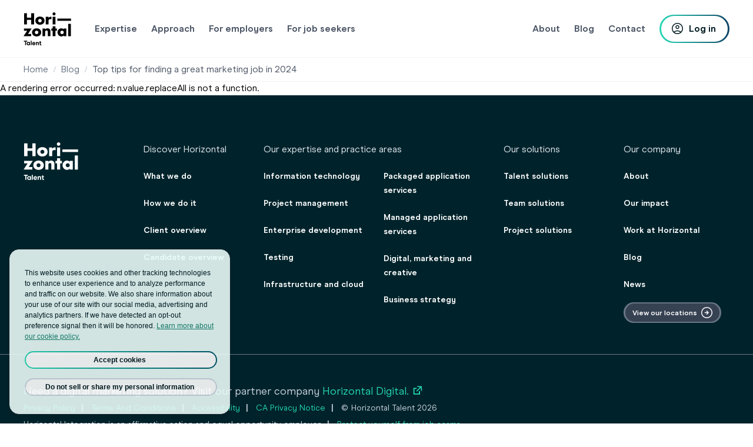

--- FILE ---
content_type: text/html; charset=utf-8
request_url: https://www.horizontaltalent.com/blog/2024/01/18/top-tips-for-finding-a-great-marketing-job-in-2024
body_size: 27068
content:
<!DOCTYPE html><html lang="en"><head><meta charSet="utf-8"/><meta name="viewport" content="width=device-width, initial-scale=1"/><title>Top tips for finding a great marketing job in 2024 | Horizontal Talent</title><link rel="canonical" href="https://www.horizontaltalent.com/blog/2024/01/18/top-tips-for-finding-a-great-marketing-job-in-2024"/><link rel="shortcut icon" href="/favicon.png"/><link rel="icon" type="image/x-icon" href="/favicon.png"/><meta name="twitter:image" content="https://www.horizontaltalent.com/-/media/Project/Horizontal/Talent/Blogs/2024/Top-tips-for-finding-a-great-marketing-job-in-2024.jpg?h=585&amp;iar=0&amp;w=1040&amp;rev=d8048a552872456fac77e2858d5141cb&amp;hash=89D66590240C5B0D63F02370E62C2CE1"/><meta name="twitter:card" content="summary_large_image"/><meta name="twitter:title" content="Top tips for finding a great marketing job in 2024 | Horizontal Talent"/><meta property="og:title" content="Top tips for finding a great marketing job in 2024 | Horizontal Talent"/><meta property="og:image" content="https://www.horizontaltalent.com/-/media/Project/Horizontal/Talent/Blogs/2024/Top-tips-for-finding-a-great-marketing-job-in-2024.jpg?h=585&amp;iar=0&amp;w=1040&amp;rev=d8048a552872456fac77e2858d5141cb&amp;hash=89D66590240C5B0D63F02370E62C2CE1"/><meta property="og:type" content="website"/><meta property="og:site_name" content="Horizontal Talent"/><meta property="og:url" content="https://www.horizontaltalent.com/blog/2024/01/18/top-tips-for-finding-a-great-marketing-job-in-2024"/><script type="application/ld+json">
{
  "@context": "http://schema.org",
  "@type": "Article",
  "headline": "Top tips for finding a great marketing job in 2024",
  "datePublished": "2024-01-18",
  "author": {
    "@type": "Person",
    "name": "Horizontal Team"
  },
  "articleBody": "Here are 5 tips to help you find a new marketing job in 2024 and advance your creative career.",
  "image":"https://www.horizontaltalent.com/-/media/Project/Horizontal/Talent/Blogs/2024/Top-tips-for-finding-a-great-marketing-job-in-2024.jpg?rev=d8048a552872456fac77e2858d5141cb",
  "url":"https://www.horizontaltalent.com/blog/2024/01/18/top-tips-for-finding-a-great-marketing-job-in-2024"
}
</script><meta name="next-head-count" content="15"/><link rel="preload" href="https://www.horizontaltalent.com/_next/static/css/ab44feb38764426e.css" as="style"/><link rel="stylesheet" href="https://www.horizontaltalent.com/_next/static/css/ab44feb38764426e.css" data-n-g=""/><link rel="preload" href="https://www.horizontaltalent.com/_next/static/css/ed5007e9737c30fe.css" as="style"/><link rel="stylesheet" href="https://www.horizontaltalent.com/_next/static/css/ed5007e9737c30fe.css" data-n-p=""/><noscript data-n-css=""></noscript><script defer="" nomodule="" src="https://www.horizontaltalent.com/_next/static/chunks/polyfills-c67a75d1b6f99dc8.js"></script><script src="https://www.horizontaltalent.com/_next/static/chunks/webpack-402c76c55566ce8b.js" defer=""></script><script src="https://www.horizontaltalent.com/_next/static/chunks/framework-d3d2e1e06dc6537b.js" defer=""></script><script src="https://www.horizontaltalent.com/_next/static/chunks/main-821256cad18b55f1.js" defer=""></script><script src="https://www.horizontaltalent.com/_next/static/chunks/pages/_app-7e345aaf01e926be.js" defer=""></script><script src="https://www.horizontaltalent.com/_next/static/chunks/fec483df-c87653cb4d059f0b.js" defer=""></script><script src="https://www.horizontaltalent.com/_next/static/chunks/75fc9c18-f5c95b15762b1b2f.js" defer=""></script><script src="https://www.horizontaltalent.com/_next/static/chunks/4930-e21cadd9496dc74c.js" defer=""></script><script src="https://www.horizontaltalent.com/_next/static/chunks/3654-d69db77277ddfa25.js" defer=""></script><script src="https://www.horizontaltalent.com/_next/static/chunks/9250-b5e8850349aa29de.js" defer=""></script><script src="https://www.horizontaltalent.com/_next/static/chunks/pages/%5B%5B...path%5D%5D-fd36d3197b2d44a0.js" defer=""></script><script src="https://www.horizontaltalent.com/_next/static/JZEyzx-vFPtuM8pKpc4Wk/_buildManifest.js" defer=""></script><script src="https://www.horizontaltalent.com/_next/static/JZEyzx-vFPtuM8pKpc4Wk/_ssgManifest.js" defer=""></script></head><body><div id="__next"><noscript><iframe src="https://www.googletagmanager.com/ns.html?id=GTM-5DMWFC3&amp;gtm_auth=xhfdbUvJUC41rWIHt0xkpw&amp;gtm_preview=env-249&amp;gtm_cookies_win=x" height="0" width="0" style="display:none;visibility:hidden"></iframe></noscript><div class="prod-mode"><header><div id="header" class="navbar stickyHeader"><div><section class="component undefined  hero py-[0px] lg:pt-[0px]" data-component="general/headermobile"><div class="w-full"><div class="component-grid-container lg:grid grid-cols-2 gap-y-0  px-m md:grid-cols-12 px-[16px] md:px-[32px] lg:px-[24px] xl:px-[0px] md:gap-xl"></div></div></section></div><section class="component undefined  hero py-[0px] lg:pt-[0px]" data-component="general/tabbedsliderlocations"><div class="w-full"><div class="component-grid-container lg:grid grid-cols-2 gap-y-0  px-m md:grid-cols-12 px-[16px] md:px-[32px] lg:px-[24px] xl:px-[0px] md:gap-xl"><div class=" relative col-span-12 -mx-[16px] -ml-[24px] -mr-[24px] border-b  border-solid border-b-gray-100 bg-white md:-mx-[32px] lg:-mx-[32px] xl:mx-[0]"><div class="px-[16px] py-[8px] pl-[24px] pr-[24px] md:max-w-screen-xl md:px-[32px] xl:mx-auto xl:px-[0]"> <div class="scrollable-tabs tab-title flex w-full items-center"><div class="hidden breadcrums-arrowleft  cursor-pointer"><svg width="14" height="14" xmlns="http://www.w3.org/2000/svg" viewBox="0 0 1024 1024" fill="currentColor" class="h-8 w-8 text-black overflow-visible"></svg></div><div class=" scrollable-tabs_wrapper no-scrollbar breadcrumb flex w-auto text-center"><div><a aria-label="Staffing &amp; consulting agency for employers &amp; job seekers" href="/" class="scrollable-tab  font-[500 relative basis-full transform whitespace-nowrap text-text-sm text-gray-500 lg:text-text-md">Home</a><span class="px-[8px] text-text-sm font-[500] text-gray-300">/</span></div><div><a aria-label="Job search, hiring, employment market tips I Horizontal Talent" href="/blog" class="scrollable-tab  font-[500 relative basis-full transform whitespace-nowrap text-text-sm text-gray-500 lg:text-text-md">Blog</a><span class="px-[8px] text-text-sm font-[500] text-gray-300">/</span></div><div><span class="scrollable-tab last-breadcrumb-title font-[500 relative basis-full transform whitespace-nowrap text-text-sm text-gray-600 lg:text-text-md">Top tips for finding a great marketing job in 2024</span></div></div><div class="hidden breadcrums-arrowright  cursor-pointer"><svg width="14" height="14" xmlns="http://www.w3.org/2000/svg" viewBox="0 0 1024 1024" fill="currentColor" class="h-8 w-8 text-black overflow-visible"></svg></div></div></div></div></div></div></section><div class="invisible h-[0px] w-[0px]"></div><div class="invisible h-[0px] w-[0px]"></div><div class="invisible h-[0px] w-[0px]"></div></div></header><main><div id="content"><div class="main-content"><section class="component undefined  hero py-[0px] lg:pt-[0px]" data-component="general/BlogDetails"><div class="w-full"><div class="component-grid-container lg:grid grid-cols-2 gap-y-0  px-m md:grid-cols-12 px-[16px] md:px-[32px] lg:px-[24px] xl:px-[0px] md:gap-xl"><div class="col-span-12"><div class="relative -mx-[16px] py-[40px] md:-mx-[32px] lg:-mx-[24px] lg:py-[80px] xl:mx-[0]"><ul class="gradient-animation blog-detail"><li></li><li></li></ul><div class="mx-[16px] md:mx-[0] md:max-w-screen-xl lg:mx-[0] xl:mx-auto"><div class="relative overflow-hidden md:px-[32px] lg:grid lg:grid-cols-12 lg:gap-x-xl lg:gap-y-[0] lg:px-[24px] xl:px-[0]"><div class="col-span-8 col-start-3"><div class="mx-auto text-center lg:max-w-[792px]"><div class="headline-fonts mb-[16px] text-center font-sans text-display-md text-secondary-s-70 md:mb-[24px] md:text-display-lg "><div class="mx-auto mb-[16px] block h-[2px] w-[78px] bg-gradient-to-r from-[#26D9B5] to-[#0D4466]"></div><H1>Top tips for finding a great marketing job in 2024</H1></div><div class="mb-[24px] mt-[24px] whitespace-pre-line text-text-lg font-normal text-gray-600 lg:line-clamp-3">Unlock your marketing career in 2024 with essential tips. Discover how to define your goals, build a standout portfolio, optimize your resume with keywords, and network effectively for success. </div></div></div><div class="col-span-10 col-start-2 border-b-[1px] border-gray-500"><div class="w-full lg:col-span-10 lg:col-start-2"><img alt="Horizontal blog- smiling office employees on laptops" loading="lazy" width="1040" height="585" decoding="async" data-nimg="1" class="aspect-[2/1] w-full rounded-2xl object-cover object-top drop-shadow-lg" style="color:transparent;width:100%;height:auto" sizes="100vw" srcSet="https://www.horizontaltalent.com/_next/image?url=%2F-%2Fmedia%2FProject%2FHorizontal%2FTalent%2FBlogs%2F2024%2FTop-tips-for-finding-a-great-marketing-job-in-2024.jpg%3Fh%3D585%26iar%3D0%26w%3D1040%26rev%3Dd8048a552872456fac77e2858d5141cb%26hash%3D89D66590240C5B0D63F02370E62C2CE1&amp;w=375&amp;q=75 375w, https://www.horizontaltalent.com/_next/image?url=%2F-%2Fmedia%2FProject%2FHorizontal%2FTalent%2FBlogs%2F2024%2FTop-tips-for-finding-a-great-marketing-job-in-2024.jpg%3Fh%3D585%26iar%3D0%26w%3D1040%26rev%3Dd8048a552872456fac77e2858d5141cb%26hash%3D89D66590240C5B0D63F02370E62C2CE1&amp;w=384&amp;q=75 384w, https://www.horizontaltalent.com/_next/image?url=%2F-%2Fmedia%2FProject%2FHorizontal%2FTalent%2FBlogs%2F2024%2FTop-tips-for-finding-a-great-marketing-job-in-2024.jpg%3Fh%3D585%26iar%3D0%26w%3D1040%26rev%3Dd8048a552872456fac77e2858d5141cb%26hash%3D89D66590240C5B0D63F02370E62C2CE1&amp;w=768&amp;q=75 768w, https://www.horizontaltalent.com/_next/image?url=%2F-%2Fmedia%2FProject%2FHorizontal%2FTalent%2FBlogs%2F2024%2FTop-tips-for-finding-a-great-marketing-job-in-2024.jpg%3Fh%3D585%26iar%3D0%26w%3D1040%26rev%3Dd8048a552872456fac77e2858d5141cb%26hash%3D89D66590240C5B0D63F02370E62C2CE1&amp;w=976&amp;q=75 976w, https://www.horizontaltalent.com/_next/image?url=%2F-%2Fmedia%2FProject%2FHorizontal%2FTalent%2FBlogs%2F2024%2FTop-tips-for-finding-a-great-marketing-job-in-2024.jpg%3Fh%3D585%26iar%3D0%26w%3D1040%26rev%3Dd8048a552872456fac77e2858d5141cb%26hash%3D89D66590240C5B0D63F02370E62C2CE1&amp;w=1200&amp;q=75 1200w, https://www.horizontaltalent.com/_next/image?url=%2F-%2Fmedia%2FProject%2FHorizontal%2FTalent%2FBlogs%2F2024%2FTop-tips-for-finding-a-great-marketing-job-in-2024.jpg%3Fh%3D585%26iar%3D0%26w%3D1040%26rev%3Dd8048a552872456fac77e2858d5141cb%26hash%3D89D66590240C5B0D63F02370E62C2CE1&amp;w=1400&amp;q=75 1400w, https://www.horizontaltalent.com/_next/image?url=%2F-%2Fmedia%2FProject%2FHorizontal%2FTalent%2FBlogs%2F2024%2FTop-tips-for-finding-a-great-marketing-job-in-2024.jpg%3Fh%3D585%26iar%3D0%26w%3D1040%26rev%3Dd8048a552872456fac77e2858d5141cb%26hash%3D89D66590240C5B0D63F02370E62C2CE1&amp;w=1920&amp;q=75 1920w" src="https://www.horizontaltalent.com/_next/image?url=%2F-%2Fmedia%2FProject%2FHorizontal%2FTalent%2FBlogs%2F2024%2FTop-tips-for-finding-a-great-marketing-job-in-2024.jpg%3Fh%3D585%26iar%3D0%26w%3D1040%26rev%3Dd8048a552872456fac77e2858d5141cb%26hash%3D89D66590240C5B0D63F02370E62C2CE1&amp;w=1920&amp;q=75"/></div><div class="flex flex-col items-start pb-[24px] pt-[24px] md:grid md:grid-cols-6 md:flex-row md:gap-[24px] lg:grid-cols-10"><div class="flex flex-nowrap items-center gap-y-[8px] md:col-span-2 lg:col-span-3"><div class="whitespace-nowrap pr-[16px] text-text-md font-medium text-gray-600">5 min read</div><div class="flex items-center text-primary-s-50 lg:mt-[2px] lg:pr-[4px]"><div class="article-icon-wrapper-light flex whitespace-normal text-text-sm font-medium"><div><svg width="20" height="20" viewBox="0 0 20 20" fill="none" xmlns="http://www.w3.org/2000/svg">
  <g id="article">
    <mask id="mask0_4941_3436" style="mask-type:alpha" maskUnits="userSpaceOnUse" x="0" y="0" width="20" height="20">
      <rect id="Bounding box" width="20" height="20" fill="#D9D9D9" />
    </mask>
    <g mask="url(#mask0_4941_3436)">
      <path id="article_2" d="M6.04163 13.9584H11.4583V12.7084H6.04163V13.9584ZM6.04163 10.625H13.9583V9.37508H6.04163V10.625ZM6.04163 7.29171H13.9583V6.04175H6.04163V7.29171ZM4.42304 17.0834C4.0021 17.0834 3.64579 16.9375 3.35413 16.6459C3.06246 16.3542 2.91663 15.9979 2.91663 15.577V4.42316C2.91663 4.00222 3.06246 3.64591 3.35413 3.35425C3.64579 3.06258 4.0021 2.91675 4.42304 2.91675H15.5768C15.9978 2.91675 16.3541 3.06258 16.6458 3.35425C16.9374 3.64591 17.0833 4.00222 17.0833 4.42316V15.577C17.0833 15.9979 16.9374 16.3542 16.6458 16.6459C16.3541 16.9375 15.9978 17.0834 15.5768 17.0834H4.42304ZM4.42304 15.8334H15.5768C15.6409 15.8334 15.6997 15.8067 15.7531 15.7533C15.8066 15.6998 15.8333 15.6411 15.8333 15.577V4.42316C15.8333 4.35905 15.8066 4.30028 15.7531 4.24685C15.6997 4.19344 15.6409 4.16673 15.5768 4.16673H4.42304C4.35893 4.16673 4.30016 4.19344 4.24673 4.24685C4.19331 4.30028 4.16661 4.35905 4.16661 4.42316V15.577C4.16661 15.6411 4.19331 15.6998 4.24673 15.7533C4.30016 15.8067 4.35893 15.8334 4.42304 15.8334Z" fill="#93ECDA" />
    </g>
  </g>
</svg></div></div><div class="pl-[4px] text-text-sm font-medium"> Article</div></div></div><div class="flex w-full flex-wrap gap-y-[8px] pl-[0] md:col-span-4 md:col-start-3 md:justify-end lg:col-span-7 lg:ml-[0] lg:mt-[0] lg:w-auto mobileOnly:-ml-[8px] mobileOnly:mt-[12px]"><a href="/blog?topic=Market%20insights" class="ml-[8px] cursor-pointer whitespace-nowrap rounded-2xl px-[10px] py-[2px] text-text-sm font-medium dynamicbg-0">Market insights</a><style>
                              .dynamicbg-0{
                                background-color: #FDF2FA;
                                color: #AE1567;
                              }
                            </style><a href="/blog?topic=Expertise" class="ml-[8px] cursor-pointer whitespace-nowrap rounded-2xl px-[10px] py-[2px] text-text-sm font-medium dynamicbg-1">Expertise</a><style>
                              .dynamicbg-1{
                                background-color: #EFF8FF;
                                color: #0D4466;
                              }
                            </style></div></div></div></div><div class="relative overflow-hidden pt-[24px] md:grid md:px-[32px] lg:grid-cols-12 lg:gap-xl lg:px-[24px] xl:px-[0]"><div class="md:col-span-12 lg:col-span-3 lg:col-start-2"><div class="flex items-center"><img alt="" loading="lazy" width="56" height="56" decoding="async" data-nimg="1" class="mr-[16px] aspect-square w-[56px] rounded-full object-cover" style="color:transparent" srcSet="https://www.horizontaltalent.com/_next/image?url=%2F-%2Fmedia%2FProject%2FHorizontal%2FTalent%2FBlogs%2FBlog-Author.png%3Fh%3D56%26iar%3D0%26w%3D56%26rev%3D27e06fb8de484fbab6c673d01124c356%26hash%3DE258AAB55DCD82B62399D4FB1BE560C0&amp;w=64&amp;q=75 1x, https://www.horizontaltalent.com/_next/image?url=%2F-%2Fmedia%2FProject%2FHorizontal%2FTalent%2FBlogs%2FBlog-Author.png%3Fh%3D56%26iar%3D0%26w%3D56%26rev%3D27e06fb8de484fbab6c673d01124c356%26hash%3DE258AAB55DCD82B62399D4FB1BE560C0&amp;w=128&amp;q=75 2x" src="https://www.horizontaltalent.com/_next/image?url=%2F-%2Fmedia%2FProject%2FHorizontal%2FTalent%2FBlogs%2FBlog-Author.png%3Fh%3D56%26iar%3D0%26w%3D56%26rev%3D27e06fb8de484fbab6c673d01124c356%26hash%3DE258AAB55DCD82B62399D4FB1BE560C0&amp;w=128&amp;q=75"/><div class="flex flex-col"><div class="text-text-md font-normal text-gray-500">Article by<!-- --> Horizontal Team</div><div class="text-text-sm font-normal text-gray-500">Jan 18, 2024</div></div></div></div></div><div class="relative pt-[24px] md:px-[32px] lg:grid lg:grid-cols-12 lg:gap-xl lg:px-[24px] xl:px-[0]"><div class="col-span-10 col-start-2 lg:pt-[0]"><div class="flex flex-col md:flex-row md:items-center"><div class="text-text-md font-normal text-gray-700">Share this article:</div><div class="flex items-center pt-[12px] md:pt-[0]"><a aria-label="Email Article" href="mailto:?subject=Check out this blog post - Top tips for finding a great marketing job in 2024&amp;body=I recently came across a fascinating blog article on the Horizontal Talent website titled &quot;Top tips for finding a great marketing job in 2024.&quot; It&#x27;s packed with valuable insights that I found informative and thought-provoking - and thought you may enjoy it too.%0D%0A%0D%0AHere is a brief description of the article.%0D%0A%0D%0AUnlock your marketing career in 2024 with essential tips. Discover how to define your goals, build a standout portfolio, optimize your resume with keywords, and network effectively for success. %0D%0A%0D%0AYou can read the full article here: https://www.horizontaltalent.com/blog/2024/01/18/top-tips-for-finding-a-great-marketing-job-in-2024%0D%0A%0D%0ALet me know what you think!" class="text-gray-500 first:ml-[0] hover:text-gray-700 md:first:ml-[24px]"><svg width="14" height="14" xmlns="http://www.w3.org/2000/svg" viewBox="0 0 1024 1024" fill="currentColor" class="h-8 w-8 h-[24px] w-[24px] overflow-visible"></svg></a><div id="copyTooltip" class="ml-[20px] cursor-pointer first:ml-[0] md:ml-[24px] md:first:ml-[24px]"><svg width="14" height="14" xmlns="http://www.w3.org/2000/svg" viewBox="0 0 1024 1024" fill="currentColor" class="h-8 w-8 h-[20px] w-[20px] text-gray-500 hover:text-gray-700 overflow-visible"></svg></div><div class="ml-[20px] flex items-center first:ml-[0] md:ml-[24px] md:first:ml-[24px]"><div class="share-icon mr-[20px] md:mr-[16px]"><svg width="14" height="14" xmlns="http://www.w3.org/2000/svg" viewBox="0 0 1024 1024" fill="currentColor" class="h-8 w-8 h-[20px] w-[20px] cursor-pointer text-gray-500 hover:text-gray-700 customSmallDevice:text-gray-700 overflow-visible"></svg></div><div class="smo-container relative left-[0] z-10 flex h-[24px] w-[0] items-center overflow-hidden transition-[width] delay-150 duration-700 customSmallDevice:w-[auto]"><div class="smo-content border-l-[1px] border-l-gray-500 pl-[20px] md:pl-[16px]"><ul class="flex"><li class="mr-[20px] flex"><button class="react-share__ShareButton" style="background-color:transparent;border:none;padding:0;font:inherit;color:inherit;cursor:pointer"><svg width="14" height="14" xmlns="http://www.w3.org/2000/svg" viewBox="0 0 1024 1024" fill="currentColor" class="h-8 w-8 h-[20px] w-[20px] cursor-pointer text-gray-500 hover:text-gray-700 overflow-visible"></svg></button></li><li class="mr-[20px] flex"><button class="react-share__ShareButton" style="background-color:transparent;border:none;padding:0;font:inherit;color:inherit;cursor:pointer"><svg width="14" height="14" xmlns="http://www.w3.org/2000/svg" viewBox="0 0 1024 1024" fill="currentColor" class="h-8 w-8 h-[20px] w-[20px] cursor-pointer text-gray-500 hover:text-gray-700 overflow-visible"></svg></button></li><li class="flex"><button class="react-share__ShareButton" style="background-color:transparent;border:none;padding:0;font:inherit;color:inherit;cursor:pointer"><svg width="14" height="14" xmlns="http://www.w3.org/2000/svg" viewBox="0 0 1024 1024" fill="currentColor" class="h-8 w-8 h-[20px] w-[20px] cursor-pointer text-gray-500 hover:text-gray-700 overflow-visible"></svg></button></li></ul></div></div></div></div></div></div></div></div></div></div></div></div></section><section class="component undefined  hero py-[0px] lg:pt-[0px]" data-component="general/BlogDetails"><div class="w-full"><div class="component-grid-container lg:grid grid-cols-2 gap-y-0  px-m md:grid-cols-12 px-[16px] md:px-[32px] lg:px-[24px] xl:px-[0px] md:gap-xl"><div class="col-span-12"><div class="py-[40px] lg:py-[80px]"><div class="md:max-w-screen-xl xl:mx-auto "><div class="relative !gap-y-[0] lg:grid lg:grid-cols-12 lg:gap-xl  "><div class="w-full lg:col-span-10 lg:col-start-2"><div class="body-copy blog-description text-text-md font-normal text-gray-600 xl:text-text-xl"><p>It&rsquo;s often said that marketing roles are among the last <a href="/blog/2024/01/08/how-to-hire-employees-effectively-in-2024">companies look to hire for</a>&nbsp;and the first that tend to go &ndash; especially when certain industries are struggling. For many in the field, this was the truth in 2023, as the overall job market cooled, the tech sector took a hit and uncertainty about the future caused many organizations to cut marketing jobs and/or proceed with an abundance of caution.&nbsp;<br />
<br />
Now that we&rsquo;re into 2024, a lack of clarity remains about what the employment landscape will look like for the year. Whether you&rsquo;re starting out your career and looking for an entry-level marketing role, or you want to take that next step as a marketer, we&rsquo;ve got some important tips to help with your search, even though the job market waters are murky.&nbsp;</p>
<p>&nbsp;</p>
<h2>1.&nbsp;Spend time thinking about what you want and where you&rsquo;re at in your marketing journey.&nbsp;</h2>
<p>Knowing what you&rsquo;re looking for in your future marketing position is critical. Do you love creating content? If so, a social media coordinator, digital content creator or blog writer position could be ideal if you&rsquo;re early on in your career. If you thrive on the conversion side of the ledger, roles like data analyst, SEO/SEM manager or lead generation specialist could make sense. If you have varied experience, a more generalized role like marketing manager or director of marketing might be the right move.&nbsp;&nbsp;<br />
<br />
It's normal to apply like crazy to every role that somewhat fits your background, but even if you&rsquo;re able to land a job, that approach may not be the right one. If you can, take a big picture approach and really try to consider what type of marketing position will help you feel properly challenged and fulfilled.&nbsp;</p>
<h2>2.&nbsp;Build/update your portfolio.&nbsp;</h2>
<p>Having an online portfolio of your past work can be extremely valuable, whether your experience is more as a digital marketer or on the content side. Hiring managers don&rsquo;t want to just see experience on a resume, they want to see the actual work you&rsquo;ve produced. Past blog articles, digital ads, creative and campaign samples can all be valuable when it comes to telling potential employers what you bring to the table. If you already have a portfolio, make sure to update it with recent work, and if possible, include samples that speak directly to your top jobs.&nbsp;</p>
<h2>3.&nbsp;Incorporate valuable keywords into your LinkedIn profile and resume.&nbsp;</h2>
<p>Artificial intelligence is all around us, and it&rsquo;s being used more and more by recruiters and hiring managers. One of the best ways to <a href="/blog/2023/06/27/improving-the-job-seeker-experience-with-scott-hanna">get noticed on LinkedIn</a>&nbsp;and when applying directly to a job position is to include top keywords on your profile and resume that relate to your experience and the role you&rsquo;re applying for. One way to research these keywords is to act as a hiring manager yourself.&nbsp;&nbsp;</p>
<h2>4.&nbsp;Research companies you care about.&nbsp;</h2>
<p>Being happy at your job is more than the money and the job title. Now, more than ever, employees want to work for organizations with strong values and a mission outside of just turning a profit. The World Economic Forum reported that 59% of people leaving their jobs want a company that better fits their values. Job boards and LinkedIn are great ways to find open positions, but your ideal role may not bring all that much joy if you&rsquo;re working in an industry or for a company you&rsquo;re not passionate about. Bottom line: Spend time identifying the industry and the companies you want to work for. Use Glassdoor and other review sites to understand their company culture. Visit their website and social media pages and try to discern if they&rsquo;re truly living their values.&nbsp;&nbsp;</p>
<h2>5.&nbsp;Network. Network. Network.&nbsp;</h2>
<p>It&rsquo;s not what you know. It&rsquo;s &hellip; yeah, yeah, yeah. You get it.&nbsp;&nbsp;<br />
<br />
But there&rsquo;s serious value to connecting. If you&rsquo;re looking to make a career jump and begin your journey as a marketer, talking to experienced professionals can be greatly beneficial. The same goes for those at any level.&nbsp;&nbsp;<br />
<br />
One place to start is to research local and virtual groups in the marketing field. If you&rsquo;re able to join a <a href="/blog/2024/01/12/24-skills-to-help-you-land-a-new-job-in-2024">certification program</a>, you&rsquo;re probably going to get extra bang for your buck by both gaining knowledge and connections. You can also connect on LinkedIn with those companies or in fields you&rsquo;re interested in. The great thing about networking is the abundance of free and low-cost options, and usually the only requirement is to bring good questions and you&rsquo;re listening ears.&nbsp;</p>
<p>&nbsp;</p>
<p><span data-contrast="auto" class="TextRun SCXW26957042 BCX0" style="background-color: #ffffff; margin: 0px; padding: 0px; line-height: 20.5042px;"><span class="NormalTextRun SCXW26957042 BCX0" style="margin: 0px; padding: 0px; color: #000000;">Looking for </span><span class="NormalTextRun SCXW26957042 BCX0" style="margin: 0px; padding: 0px; color: #000000;">a new marketing</span><span class="NormalTextRun SCXW26957042 BCX0" style="margin: 0px; padding: 0px; color: #000000;"> role, or just interested in having a conversation with a creative recruiter? </span><span class="NormalTextRun SCXW26957042 BCX0" style="margin: 0px; padding: 0px; color: #000000;">Let&rsquo;s</span><span class="NormalTextRun SCXW26957042 BCX0" style="margin: 0px; padding: 0px; color: #000000;"> chat about <a href="/expertise/digital-marketing-creative">marketing roles</a>&nbsp;</span></span><span style="background-color: #ffffff; color: #000000;">today.&nbsp;</span><span class="EOP SCXW26957042 BCX0" data-ccp-props="{'201341983':0,'335559685':360,'335559739':160,'335559740':259}" style="background-color: #ffffff; margin: 0px; padding: 0px; line-height: 20.5042px; color: #000000;"></span></p></div></div></div></div></div></div></div></div></section><section class="component undefined bg-gray-50 hero py-[0px] lg:pt-[0px]" data-component="general/BlogRelatedArticle"><div class="w-full bg-gray-50"><div class="component-grid-container lg:grid grid-cols-2 gap-y-0  px-m md:grid-cols-12 px-[16px] md:px-[32px] lg:px-[24px] xl:px-[0px] md:gap-xl"><div class="related-article col-span-12"><div class="py-[48px] lg:py-[80px]"><div class="md:max-w-screen-xl xl:mx-auto "><div class="col-span-12 -mb-[32px]  grid md:mb-[0px]"><div class="headline-fonts mb-[40px] font-sans text-display-md text-secondary-s-70 md:mb-[40px] md:text-display-md"><div class="mb-[16px] block h-[2px] w-[78px] bg-gradient-to-r from-[#26D9B5] to-[#0D4466]"></div><h2>What to read next</h2></div></div><div class="col-span-12"><div class="col-span-12 gap-y-[32px] md:grid md:grid-cols-12 md:gap-xl md:gap-y-[64px] lg:grid"></div></div></div></div></div></div></div></section><div class="restrict-components-wrapper hidden"></div></div></div></main><footer><div id="footer"><section class="component undefined  hero py-[0px] lg:pt-[0px]" data-component="general/footer"><div class="w-full bg-secondary-s-60"><div class="component-grid-container lg:grid grid-cols-2 gap-y-0  px-m md:grid-cols-12 px-[16px] md:px-[32px] lg:px-[24px] xl:px-[0px] md:gap-xl"><div class="col-span-12 py-[48px] lg:py-[80px]"><div class="my-8  md:max-w-screen-xl xl:mx-auto"><div class="grid grid-cols-12 gap-xl text-white"><div class="col-span-12 lg:col-span-2"><a aria-label="homepage" href="/"><div class="hi-logo inline-block" data-element-id="navigation" data-element-type="imgLink" data-element-ui-location="navMainMenu"><svg width="93" height="64" viewBox="0 0 93 64" fill="none" xmlns="http://www.w3.org/2000/svg">
  <path d="M14.9196 10.1468V1.69113H20.5942V23.5255H14.9196V14.5813H6.72695V23.5255H1.05226V1.69113H6.72695V10.1468H14.9196Z" fill="white" />
  <path d="M28.6365 16.1221C28.6365 18.0012 29.8767 19.4668 32.0188 19.4668C34.1609 19.4668 35.4011 18.0012 35.4011 16.1221C35.4011 14.2807 34.1609 12.7775 32.0188 12.7775C29.8767 12.7775 28.6365 14.2807 28.6365 16.1221ZM40.963 16.1221C40.963 21.158 36.7915 24.0141 32.0188 24.0141C27.2836 24.0141 23.0746 21.158 23.0746 16.1221C23.0746 11.0863 27.246 8.1926 32.0188 8.1926C36.7915 8.1926 40.963 11.0487 40.963 16.1221Z" fill="white" />
  <path d="M48.6295 11.1239H48.7046C49.7193 9.28244 51.448 8.49325 53.515 8.49325H54.5297V13.5666C53.8156 13.1533 53.1016 13.0781 52.3124 13.0781C49.3811 13.0781 48.6671 15.0323 48.6671 17.5502V23.5631H43.4058V8.68115H48.6671V11.1239H48.6295Z" fill="white" />
  <path d="M62.2337 23.5255H56.9724V8.68115H62.2337V23.5255ZM62.5343 2.96888C62.5343 4.58485 61.219 5.93776 59.5655 5.93776C57.9495 5.93776 56.5966 4.62243 56.5966 2.96888C56.5966 1.35291 57.9119 0 59.5655 0C61.219 0.0375807 62.5343 1.35291 62.5343 2.96888Z" fill="white" />
  <path d="M92.6741 12.0634H65.9918V16.4228H92.6741V12.0634Z" fill="white" />
  <path d="M0.901938 31.4927V35.852H6.95244L0 46.3371H15.0323V41.9777H8.79389L15.7463 31.4927H0.901938Z" fill="white" />
  <path d="M22.1351 38.9336C22.1351 40.8127 23.3752 42.2783 25.5173 42.2783C27.6594 42.2783 28.8996 40.8127 28.8996 38.9336C28.8996 37.0922 27.6594 35.589 25.5173 35.589C23.3752 35.5514 22.1351 37.0922 22.1351 38.9336ZM34.4991 38.9336C34.4991 43.9695 30.3277 46.8256 25.5549 46.8256C20.8197 46.8256 16.6107 43.9695 16.6107 38.9336C16.6107 33.8978 20.7821 31.0041 25.5549 31.0041C30.3277 31.0041 34.4991 33.8602 34.4991 38.9336Z" fill="white" />
  <path d="M42.128 33.4093H42.2032C43.4058 31.6054 44.909 31.0041 46.9383 31.0041C50.9219 31.0041 52.5379 33.522 52.5379 37.1674V46.3371H47.2766V39.084C47.2766 37.6559 47.5021 35.1756 44.909 35.1756C42.7669 35.1756 42.1656 36.754 42.1656 38.633V46.3371H36.9043V31.4927H42.1656L42.128 33.4093Z" fill="white" />
  <path d="M62.2713 46.3371H56.9724V35.8144H54.2666V31.4927H56.9724V27.0206H62.2713V31.4927H65.2402V35.8144H62.2713V46.3371Z" fill="white" />
  <path d="M71.7792 38.9336C71.7792 40.8127 73.0194 42.2783 75.1615 42.2783C77.3036 42.2783 78.5437 40.8127 78.5437 38.9336C78.5437 37.0922 77.3036 35.589 75.1615 35.589C73.0194 35.589 71.7792 37.0922 71.7792 38.9336ZM83.6547 46.3371H78.3934V44.6835H78.3183C77.3787 46.1492 75.5749 46.8256 73.8461 46.8256C69.4492 46.8256 66.33 43.1427 66.33 38.8961C66.33 34.6494 69.374 31.0041 73.771 31.0041C75.4621 31.0041 77.266 31.643 78.3934 32.9583V31.4927H83.6547V46.3371Z" fill="white" />
  <path d="M92.411 22.323H87.1497V46.3746H92.411V22.323Z" fill="white" />
  <path d="M30.6659 57.6489V59.1521H31.6806V62.0834C31.6806 63.3611 32.5449 63.9624 33.522 63.9624C34.4991 63.9624 34.9877 63.5866 35.138 63.3987L34.424 62.1585C34.3488 62.2337 34.1609 62.3464 33.8978 62.3464C33.5596 62.3464 33.3717 62.1585 33.3717 61.8203V59.1521H34.8373V57.6489H33.3717V56.0705H31.643V57.6864H30.6659V57.6489ZM28.0352 63.8497H29.7639V60.2795C29.7639 58.3629 29.0123 57.4985 27.5091 57.4985C26.6072 57.4985 26.0435 57.9495 25.7428 58.3629L25.4797 57.6489H24.0517V63.8121H25.7804V60.505C25.7804 59.5279 26.2689 59.0769 26.9454 59.0769C27.5843 59.0769 27.9977 59.4152 27.9977 60.4298L28.0352 63.8497ZM18.5273 60.0916C18.64 59.4527 19.1286 58.8514 20.0305 58.8514C21.0828 58.8514 21.421 59.7158 21.4586 60.0916H18.5273ZM22.8491 62.1961L21.3834 61.7827C21.2707 62.0834 20.8573 62.6095 20.0305 62.6095C19.1662 62.6095 18.5649 61.9706 18.5273 61.2942H22.9618V60.6929C22.9618 58.8139 21.872 57.4609 20.0305 57.4609C18.2642 57.4609 16.8738 58.8139 16.8738 60.7305C16.8738 62.6847 18.3394 64 20.0305 64C21.5713 64 22.4733 63.2484 22.8491 62.1961ZM14.0552 63.8497H15.7839V55.2813H14.0552V63.8497ZM10.9736 60.7681C10.9736 61.7452 10.3347 62.4592 9.47035 62.4592C8.60599 62.4592 7.92954 61.7452 7.92954 60.7681C7.92954 59.791 8.60599 59.0769 9.47035 59.0769C10.3347 59.0769 10.9736 59.7534 10.9736 60.7681ZM12.7023 57.6489H10.9736V58.2501C10.6729 57.9119 10.0716 57.4609 9.1697 57.4609C7.51615 57.4609 6.16324 58.8139 6.16324 60.7305C6.16324 62.6471 7.55373 64 9.20728 64C10.1844 64 10.7857 63.4739 11.0487 63.1356L11.2742 63.8121H12.7023V57.6489ZM3.08162 63.8497H4.84792V56.8972H7.25308V55.2437H0.676453V56.8972H3.08162V63.8497Z" fill="white" />
</svg></div></a></div><div class="col-span-6 md:col-span-3 lg:col-span-2"><div class="mb-[21px] font-sans text-text-md text-gray-200">Discover Horizontal</div><div class=" lg:columns-1"></div></div><div class="col-span-6 md:col-span-3 lg:col-span-4"><div class="mb-[21px] font-sans text-text-md text-gray-200">Our expertise and practice areas</div><div class="lg:columns-2 lg:gap-x-xl"></div></div><div class="col-span-6 md:col-span-3 lg:col-span-2"><div class="mb-[21px] font-sans text-text-md text-gray-200">Our solutions</div><div class=" lg:columns-1"></div></div><div class="col-span-6 md:col-span-3 lg:col-span-2"><div class="mb-[21px] font-sans text-text-md text-gray-200">Our company</div><div class=" lg:columns-1"></div><a class="mt-[17px] flex w-fit rounded-full bg-gray-500 p-[2px] text-center focus:outline-none focus:ring focus:ring-gray-600 md:px-[3px]" target="" data-element-id="navigation" data-element-type="textLink" data-element-ui-location="footerMenu" href="/contact#offices"><div class="block w-fit  rounded-full bg-gray-700 px-[12px] py-[6px] font-sans text-text-xs font-bold text-white no-underline duration-300 ease-in-out hover:bg-gray-800 focus:outline-none md:inline-block"><div class="flex w-fit items-center justify-center"><span class="mr-[7px] align-text-bottom">View our locations</span> <div class="h-[19px] w-[19px]"><svg width="14" height="14" xmlns="http://www.w3.org/2000/svg" viewBox="0 0 1024 1024" fill="currentColor" class="h-8 w-8 h-[19px] w-[19px] overflow-visible"></svg></div></div></div></a></div></div></div><div class="-mx-[16px] mt-[53px] border-t-[1px] border-t-gray-500 md:-mx-[32px] lg:mx-auto"><div class="lg:my-8 mx-[16px] pt-[24px] md:mx-[32px] md:max-w-screen-xl lg:mx-auto lg:grid lg:grid-cols-12 lg:pt-[48px] xl:mx-auto"><div class="lg:col-span-8"><div class="footer-text pb-[12px] text-text-lg text-gray-300 lg:mb-[0px] lg:pb-[5px]"><div>Need a digital marketing solution? Visit our partner company&nbsp;<a rel="noopener noreferrer" href="https://www.horizontaldigital.com/" target="_blank">Horizontal Digital.<span class="sr-only"> (Opens in a new tab)</span><span class="svg-icon inline-flex align-middle w-em h-em ml-1"><svg version="1.1" xmlns="http://www.w3.org/2000/svg" xmlns:xlink="http://www.w3.org/1999/xlink" x="0" y="0" width="48" height="48" viewBox="0, 0, 48, 48"><path d="M19.617,13.401 L19.594,17.697 L10.925,17.697 L10.925,35.793 L29.021,35.793 L29.021,26.281 L33.33,26.269 L33.316,40.088 L6.629,40.088 L6.629,13.401 L19.617,13.401 z M21.914,5.912 L22.008,9.725 L34.219,10.026 L18.268,25.924 L21.031,28.688 L37.243,12.528 L37.558,25.274 L41.371,25.368 L40.902,6.385 L40.898,6.385 L40.898,6.38 L21.914,5.912 z" fill="currentColor"/></svg></span></a></div></div><div class="mb-[5px] text-text-sm lg:flex lg:flex-wrap"><div><a rel="noopener noreferrer" class="inline-block pr-[6px] text-primary focus:-m-[1px] focus:rounded focus:border focus:border-[white] focus:outline-none" target="_blank" href="/privacy-policy">Privacy Policy</a><span class="pr-[6px] font-bold text-gray-300 md:pr-[10px]"> | </span><a rel="noopener noreferrer" class="inline-block pr-[6px] text-primary focus:-m-[1px] focus:rounded focus:border focus:border-[white] focus:outline-none" target="_blank" href="/terms">Terms And Conditions</a><span class="pr-[6px] font-bold text-gray-300 md:pr-[10px]"> | </span><a rel="noopener noreferrer" class="inline-block pr-[6px] text-primary focus:-m-[1px] focus:rounded focus:border focus:border-[white] focus:outline-none" target="_blank" href="/accessiblity">Accessibility</a><span class="pr-[6px] font-bold text-gray-300 md:pr-[10px]"> | </span><a class="inline-block pr-[6px] text-primary focus:-m-[1px] focus:rounded focus:border focus:border-[white] focus:outline-none" target="" href="/ca-privacy-rights">CA Privacy Notice</a><span class="pr-[6px] font-bold text-gray-300 md:pr-[10px]"> | </span><div class="inline-block pr-[6px] text-gray-300"><span class="mr-[5px]">©</span>Horizontal Talent 2026</div></div></div><div class="inline pr-[6px] pt-[10px] text-text-sm font-normal text-gray-300">Horizontal Integration is an affirmative action and equal opportunity employer.</div><span class="pr-[6px] text-text-sm font-bold text-gray-300 md:pr-[10px]"> <!-- -->|<!-- --> </span><a class="inline-block pr-[6px] text-text-sm font-normal text-primary focus:-m-[1px] focus:rounded focus:border focus:border-[white] focus:outline-none" target="" href="/beware-of-job-scams">Protect yourself from job scams</a><div class="flex flex-row items-center mt-[20px] h-[auto]"><div class="mr-[20px] h-[38px] w-[45px] shrink-0"><img alt="Badge" loading="lazy" width="45" height="38" decoding="async" data-nimg="1" class="h-full w-full object-cover" style="color:transparent" srcSet="https://www.horizontaltalent.com/_next/image?url=%2F-%2Fmedia%2FProject%2FHorizontal%2FTalent%2FFooter%2FFooterBadge.png%3Fh%3D38%26iar%3D0%26w%3D45%26rev%3D72c8473fd68c425dab727c48fc990ca4%26hash%3D4EE26319D0BD59113756EA48F6D1ADBD&amp;w=48&amp;q=75 1x, https://www.horizontaltalent.com/_next/image?url=%2F-%2Fmedia%2FProject%2FHorizontal%2FTalent%2FFooter%2FFooterBadge.png%3Fh%3D38%26iar%3D0%26w%3D45%26rev%3D72c8473fd68c425dab727c48fc990ca4%26hash%3D4EE26319D0BD59113756EA48F6D1ADBD&amp;w=96&amp;q=75 2x" src="https://www.horizontaltalent.com/_next/image?url=%2F-%2Fmedia%2FProject%2FHorizontal%2FTalent%2FFooter%2FFooterBadge.png%3Fh%3D38%26iar%3D0%26w%3D45%26rev%3D72c8473fd68c425dab727c48fc990ca4%26hash%3D4EE26319D0BD59113756EA48F6D1ADBD&amp;w=96&amp;q=75"/></div><div class="badge-text body-copy text-text-md font-normal text-gray-300">Horizontal is a minority-owned business that is certified by the National Minority Supplier Development Council (NMSDC).</div></div></div><div class="mt-[32px] flex justify-end lg:col-span-3 lg:col-start-10 lg:mb-[7px] lg:mt-[0px] lg:items-end lg:justify-end"><div class="mr-[24px] cursor-pointer last:mr-[0px]"><a rel="noopener noreferrer" aria-label="LinkedIn" target="_blank" data-element-id="navigation" data-element-type="imgLink" data-element-ui-location="footerUtilityMenu" href="https://www.linkedin.com/company/horizontal-talent/"><div class="footer-social-icons"><svg width="24" height="24" viewBox="0 0 24 24" fill="none" xmlns="http://www.w3.org/2000/svg">
  <path d="M22.2234 0H1.77187C0.792187 0 0 0.773438 0 1.72969V22.2656C0 23.2219 0.792187 24 1.77187 24H22.2234C23.2031 24 24 23.2219 24 22.2703V1.72969C24 0.773438 23.2031 0 22.2234 0ZM7.12031 20.4516H3.55781V8.99531H7.12031V20.4516ZM5.33906 7.43438C4.19531 7.43438 3.27188 6.51094 3.27188 5.37187C3.27188 4.23281 4.19531 3.30937 5.33906 3.30937C6.47813 3.30937 7.40156 4.23281 7.40156 5.37187C7.40156 6.50625 6.47813 7.43438 5.33906 7.43438ZM20.4516 20.4516H16.8937V14.8828C16.8937 13.5562 16.8703 11.8453 15.0422 11.8453C13.1906 11.8453 12.9094 13.2937 12.9094 14.7891V20.4516H9.35625V8.99531H12.7687V10.5609H12.8156C13.2891 9.66094 14.4516 8.70938 16.1813 8.70938C19.7859 8.70938 20.4516 11.0813 20.4516 14.1656V20.4516Z" fill="#E3E8EF" />
</svg></div></a></div><div class="mr-[24px] cursor-pointer last:mr-[0px]"><a rel="noopener noreferrer" aria-label="Instagram" target="_blank" data-element-id="navigation" data-element-type="imgLink" data-element-ui-location="footerUtilityMenu" href="https://instagram.com/horizontaltalent"><div class="footer-social-icons"><svg width="24" height="24" viewBox="0 0 24 24" fill="none" xmlns="http://www.w3.org/2000/svg">
  <g id="Social icon" clip-path="url(#clip0_1164_3972)">
    <g id="Group">
      <path id="Vector" d="M12 2.16094C15.2063 2.16094 15.5859 2.175 16.8469 2.23125C18.0188 2.28281 18.6516 2.47969 19.0734 2.64375C19.6313 2.85938 20.0344 3.12188 20.4516 3.53906C20.8734 3.96094 21.1313 4.35938 21.3469 4.91719C21.5109 5.33906 21.7078 5.97656 21.7594 7.14375C21.8156 8.40937 21.8297 8.78906 21.8297 11.9906C21.8297 15.1969 21.8156 15.5766 21.7594 16.8375C21.7078 18.0094 21.5109 18.6422 21.3469 19.0641C21.1313 19.6219 20.8687 20.025 20.4516 20.4422C20.0297 20.8641 19.6313 21.1219 19.0734 21.3375C18.6516 21.5016 18.0141 21.6984 16.8469 21.75C15.5813 21.8062 15.2016 21.8203 12 21.8203C8.79375 21.8203 8.41406 21.8062 7.15313 21.75C5.98125 21.6984 5.34844 21.5016 4.92656 21.3375C4.36875 21.1219 3.96563 20.8594 3.54844 20.4422C3.12656 20.0203 2.86875 19.6219 2.65313 19.0641C2.48906 18.6422 2.29219 18.0047 2.24063 16.8375C2.18438 15.5719 2.17031 15.1922 2.17031 11.9906C2.17031 8.78438 2.18438 8.40469 2.24063 7.14375C2.29219 5.97187 2.48906 5.33906 2.65313 4.91719C2.86875 4.35938 3.13125 3.95625 3.54844 3.53906C3.97031 3.11719 4.36875 2.85938 4.92656 2.64375C5.34844 2.47969 5.98594 2.28281 7.15313 2.23125C8.41406 2.175 8.79375 2.16094 12 2.16094ZM12 0C8.74219 0 8.33438 0.0140625 7.05469 0.0703125C5.77969 0.126563 4.90313 0.332812 4.14375 0.628125C3.35156 0.9375 2.68125 1.34531 2.01563 2.01562C1.34531 2.68125 0.9375 3.35156 0.628125 4.13906C0.332812 4.90313 0.126563 5.775 0.0703125 7.05C0.0140625 8.33437 0 8.74219 0 12C0 15.2578 0.0140625 15.6656 0.0703125 16.9453C0.126563 18.2203 0.332812 19.0969 0.628125 19.8563C0.9375 20.6484 1.34531 21.3188 2.01563 21.9844C2.68125 22.65 3.35156 23.0625 4.13906 23.3672C4.90313 23.6625 5.775 23.8687 7.05 23.925C8.32969 23.9812 8.7375 23.9953 11.9953 23.9953C15.2531 23.9953 15.6609 23.9812 16.9406 23.925C18.2156 23.8687 19.0922 23.6625 19.8516 23.3672C20.6391 23.0625 21.3094 22.65 21.975 21.9844C22.6406 21.3188 23.0531 20.6484 23.3578 19.8609C23.6531 19.0969 23.8594 18.225 23.9156 16.95C23.9719 15.6703 23.9859 15.2625 23.9859 12.0047C23.9859 8.74688 23.9719 8.33906 23.9156 7.05938C23.8594 5.78438 23.6531 4.90781 23.3578 4.14844C23.0625 3.35156 22.6547 2.68125 21.9844 2.01562C21.3188 1.35 20.6484 0.9375 19.8609 0.632812C19.0969 0.3375 18.225 0.13125 16.95 0.075C15.6656 0.0140625 15.2578 0 12 0Z" fill="#E3E8EF" />
      <path id="Vector_2" d="M12 5.83594C8.59688 5.83594 5.83594 8.59688 5.83594 12C5.83594 15.4031 8.59688 18.1641 12 18.1641C15.4031 18.1641 18.1641 15.4031 18.1641 12C18.1641 8.59688 15.4031 5.83594 12 5.83594ZM12 15.9984C9.79219 15.9984 8.00156 14.2078 8.00156 12C8.00156 9.79219 9.79219 8.00156 12 8.00156C14.2078 8.00156 15.9984 9.79219 15.9984 12C15.9984 14.2078 14.2078 15.9984 12 15.9984Z" fill="#E3E8EF" />
      <path id="Vector_3" d="M19.8469 5.59214C19.8469 6.38902 19.2 7.0312 18.4078 7.0312C17.6109 7.0312 16.9688 6.38433 16.9688 5.59214C16.9688 4.79526 17.6156 4.15308 18.4078 4.15308C19.2 4.15308 19.8469 4.79995 19.8469 5.59214Z" fill="#E3E8EF" />
    </g>
  </g>
  <defs>
    <clipPath id="clip0_1164_3972">
      <rect width="24" height="24" fill="white" />
    </clipPath>
  </defs>
</svg></div></a></div></div></div></div></div></div></div></section></div></footer></div></div><script id="__NEXT_DATA__" type="application/json">{"props":{"pageProps":{"locale":"en","layoutData":{"sitecore":{"context":{"pageEditing":false,"site":{"name":"HorizontalTalent"},"pageState":"normal","language":"en","itemPath":"/blog/2024/01/18/top-tips-for-finding-a-great-marketing-job-in-2024"},"route":{"name":"top-tips-for-finding-a-great-marketing-job-in-2024","displayName":"top-tips-for-finding-a-great-marketing-job-in-2024","fields":{"articlepreview":{"value":"Here are 5 tips to help you find a new marketing job in 2024 and advance your creative career."},"articleTitle":{"value":"Top tips for finding a great marketing job in 2024"},"articleType":{"id":"98e821c8-7ff5-42c7-aca8-b5265fb65a52","url":"/Data/Blogs/Article-Types/Article","name":"Article","displayName":"Article","fields":{"articleTypeText":{"value":"Article"},"icon":{"value":{"svgCode":"\u003csvg width=\"20\" height=\"20\" viewBox=\"0 0 20 20\" fill=\"none\" xmlns=\"http://www.w3.org/2000/svg\"\u003e\r\n  \u003cg id=\"article\"\u003e\r\n    \u003cmask id=\"mask0_4941_3436\" style=\"mask-type:alpha\" maskUnits=\"userSpaceOnUse\" x=\"0\" y=\"0\" width=\"20\" height=\"20\"\u003e\r\n      \u003crect id=\"Bounding box\" width=\"20\" height=\"20\" fill=\"#D9D9D9\" /\u003e\r\n    \u003c/mask\u003e\r\n    \u003cg mask=\"url(#mask0_4941_3436)\"\u003e\r\n      \u003cpath id=\"article_2\" d=\"M6.04163 13.9584H11.4583V12.7084H6.04163V13.9584ZM6.04163 10.625H13.9583V9.37508H6.04163V10.625ZM6.04163 7.29171H13.9583V6.04175H6.04163V7.29171ZM4.42304 17.0834C4.0021 17.0834 3.64579 16.9375 3.35413 16.6459C3.06246 16.3542 2.91663 15.9979 2.91663 15.577V4.42316C2.91663 4.00222 3.06246 3.64591 3.35413 3.35425C3.64579 3.06258 4.0021 2.91675 4.42304 2.91675H15.5768C15.9978 2.91675 16.3541 3.06258 16.6458 3.35425C16.9374 3.64591 17.0833 4.00222 17.0833 4.42316V15.577C17.0833 15.9979 16.9374 16.3542 16.6458 16.6459C16.3541 16.9375 15.9978 17.0834 15.5768 17.0834H4.42304ZM4.42304 15.8334H15.5768C15.6409 15.8334 15.6997 15.8067 15.7531 15.7533C15.8066 15.6998 15.8333 15.6411 15.8333 15.577V4.42316C15.8333 4.35905 15.8066 4.30028 15.7531 4.24685C15.6997 4.19344 15.6409 4.16673 15.5768 4.16673H4.42304C4.35893 4.16673 4.30016 4.19344 4.24673 4.24685C4.19331 4.30028 4.16661 4.35905 4.16661 4.42316V15.577C4.16661 15.6411 4.19331 15.6998 4.24673 15.7533C4.30016 15.8067 4.35893 15.8334 4.42304 15.8334Z\" fill=\"#93ECDA\" /\u003e\r\n    \u003c/g\u003e\r\n  \u003c/g\u003e\r\n\u003c/svg\u003e"}},"articleDescriptionLinkText":{"value":"Read more"}}},"audience":{"id":"6f90dcfd-808d-4a2a-996f-afd62727771e","url":"/Data/Blogs/Audience/Blogs","name":"Blogs","displayName":"Blogs","fields":{"audienceText":{"value":"Blogs"}}},"author":{"id":"34deebcc-2a66-4a14-a23e-44a6e1204dec","url":"/Data/Blogs/Authors/Horizontal-Team","name":"Horizontal Team","displayName":"Horizontal Team","fields":{"authorName":{"value":"Horizontal Team"},"authorImage":{"value":{"src":"/-/media/Project/Horizontal/Talent/Blogs/Blog-Author.png?h=56\u0026iar=0\u0026w=56\u0026rev=27e06fb8de484fbab6c673d01124c356\u0026hash=E258AAB55DCD82B62399D4FB1BE560C0","alt":"","width":"56","height":"56"}}}},"body":{"value":"\u003cp\u003eIt\u0026rsquo;s often said that marketing roles are among the last \u003ca href=\"/blog/2024/01/08/how-to-hire-employees-effectively-in-2024\"\u003ecompanies look to hire for\u003c/a\u003e\u0026nbsp;and the first that tend to go \u0026ndash; especially when certain industries are struggling. For many in the field, this was the truth in 2023, as the overall job market cooled, the tech sector took a hit and uncertainty about the future caused many organizations to cut marketing jobs and/or proceed with an abundance of caution.\u0026nbsp;\u003cbr /\u003e\n\u003cbr /\u003e\nNow that we\u0026rsquo;re into 2024, a lack of clarity remains about what the employment landscape will look like for the year. Whether you\u0026rsquo;re starting out your career and looking for an entry-level marketing role, or you want to take that next step as a marketer, we\u0026rsquo;ve got some important tips to help with your search, even though the job market waters are murky.\u0026nbsp;\u003c/p\u003e\n\u003cp\u003e\u0026nbsp;\u003c/p\u003e\n\u003ch2\u003e1.\u0026nbsp;Spend time thinking about what you want and where you\u0026rsquo;re at in your marketing journey.\u0026nbsp;\u003c/h2\u003e\n\u003cp\u003eKnowing what you\u0026rsquo;re looking for in your future marketing position is critical. Do you love creating content? If so, a social media coordinator, digital content creator or blog writer position could be ideal if you\u0026rsquo;re early on in your career. If you thrive on the conversion side of the ledger, roles like data analyst, SEO/SEM manager or lead generation specialist could make sense. If you have varied experience, a more generalized role like marketing manager or director of marketing might be the right move.\u0026nbsp;\u0026nbsp;\u003cbr /\u003e\n\u003cbr /\u003e\nIt's normal to apply like crazy to every role that somewhat fits your background, but even if you\u0026rsquo;re able to land a job, that approach may not be the right one. If you can, take a big picture approach and really try to consider what type of marketing position will help you feel properly challenged and fulfilled.\u0026nbsp;\u003c/p\u003e\n\u003ch2\u003e2.\u0026nbsp;Build/update your portfolio.\u0026nbsp;\u003c/h2\u003e\n\u003cp\u003eHaving an online portfolio of your past work can be extremely valuable, whether your experience is more as a digital marketer or on the content side. Hiring managers don\u0026rsquo;t want to just see experience on a resume, they want to see the actual work you\u0026rsquo;ve produced. Past blog articles, digital ads, creative and campaign samples can all be valuable when it comes to telling potential employers what you bring to the table. If you already have a portfolio, make sure to update it with recent work, and if possible, include samples that speak directly to your top jobs.\u0026nbsp;\u003c/p\u003e\n\u003ch2\u003e3.\u0026nbsp;Incorporate valuable keywords into your LinkedIn profile and resume.\u0026nbsp;\u003c/h2\u003e\n\u003cp\u003eArtificial intelligence is all around us, and it\u0026rsquo;s being used more and more by recruiters and hiring managers. One of the best ways to \u003ca href=\"/blog/2023/06/27/improving-the-job-seeker-experience-with-scott-hanna\"\u003eget noticed on LinkedIn\u003c/a\u003e\u0026nbsp;and when applying directly to a job position is to include top keywords on your profile and resume that relate to your experience and the role you\u0026rsquo;re applying for. One way to research these keywords is to act as a hiring manager yourself.\u0026nbsp;\u0026nbsp;\u003c/p\u003e\n\u003ch2\u003e4.\u0026nbsp;Research companies you care about.\u0026nbsp;\u003c/h2\u003e\n\u003cp\u003eBeing happy at your job is more than the money and the job title. Now, more than ever, employees want to work for organizations with strong values and a mission outside of just turning a profit. The World Economic Forum reported that 59% of people leaving their jobs want a company that better fits their values. Job boards and LinkedIn are great ways to find open positions, but your ideal role may not bring all that much joy if you\u0026rsquo;re working in an industry or for a company you\u0026rsquo;re not passionate about. Bottom line: Spend time identifying the industry and the companies you want to work for. Use Glassdoor and other review sites to understand their company culture. Visit their website and social media pages and try to discern if they\u0026rsquo;re truly living their values.\u0026nbsp;\u0026nbsp;\u003c/p\u003e\n\u003ch2\u003e5.\u0026nbsp;Network. Network. Network.\u0026nbsp;\u003c/h2\u003e\n\u003cp\u003eIt\u0026rsquo;s not what you know. It\u0026rsquo;s \u0026hellip; yeah, yeah, yeah. You get it.\u0026nbsp;\u0026nbsp;\u003cbr /\u003e\n\u003cbr /\u003e\nBut there\u0026rsquo;s serious value to connecting. If you\u0026rsquo;re looking to make a career jump and begin your journey as a marketer, talking to experienced professionals can be greatly beneficial. The same goes for those at any level.\u0026nbsp;\u0026nbsp;\u003cbr /\u003e\n\u003cbr /\u003e\nOne place to start is to research local and virtual groups in the marketing field. If you\u0026rsquo;re able to join a \u003ca href=\"/blog/2024/01/12/24-skills-to-help-you-land-a-new-job-in-2024\"\u003ecertification program\u003c/a\u003e, you\u0026rsquo;re probably going to get extra bang for your buck by both gaining knowledge and connections. You can also connect on LinkedIn with those companies or in fields you\u0026rsquo;re interested in. The great thing about networking is the abundance of free and low-cost options, and usually the only requirement is to bring good questions and you\u0026rsquo;re listening ears.\u0026nbsp;\u003c/p\u003e\n\u003cp\u003e\u0026nbsp;\u003c/p\u003e\n\u003cp\u003e\u003cspan data-contrast=\"auto\" class=\"TextRun SCXW26957042 BCX0\" style=\"background-color: #ffffff; margin: 0px; padding: 0px; line-height: 20.5042px;\"\u003e\u003cspan class=\"NormalTextRun SCXW26957042 BCX0\" style=\"margin: 0px; padding: 0px; color: #000000;\"\u003eLooking for \u003c/span\u003e\u003cspan class=\"NormalTextRun SCXW26957042 BCX0\" style=\"margin: 0px; padding: 0px; color: #000000;\"\u003ea new marketing\u003c/span\u003e\u003cspan class=\"NormalTextRun SCXW26957042 BCX0\" style=\"margin: 0px; padding: 0px; color: #000000;\"\u003e role, or just interested in having a conversation with a creative recruiter? \u003c/span\u003e\u003cspan class=\"NormalTextRun SCXW26957042 BCX0\" style=\"margin: 0px; padding: 0px; color: #000000;\"\u003eLet\u0026rsquo;s\u003c/span\u003e\u003cspan class=\"NormalTextRun SCXW26957042 BCX0\" style=\"margin: 0px; padding: 0px; color: #000000;\"\u003e chat about \u003ca href=\"/expertise/digital-marketing-creative\"\u003emarketing roles\u003c/a\u003e\u0026nbsp;\u003c/span\u003e\u003c/span\u003e\u003cspan style=\"background-color: #ffffff; color: #000000;\"\u003etoday.\u0026nbsp;\u003c/span\u003e\u003cspan class=\"EOP SCXW26957042 BCX0\" data-ccp-props=\"{'201341983':0,'335559685':360,'335559739':160,'335559740':259}\" style=\"background-color: #ffffff; margin: 0px; padding: 0px; line-height: 20.5042px; color: #000000;\"\u003e\u003c/span\u003e\u003c/p\u003e"},"image":{"value":{"src":"/-/media/Project/Horizontal/Talent/Blogs/2024/Top-tips-for-finding-a-great-marketing-job-in-2024.jpg?h=585\u0026iar=0\u0026w=1040\u0026rev=d8048a552872456fac77e2858d5141cb\u0026hash=89D66590240C5B0D63F02370E62C2CE1","alt":"Horizontal blog- smiling office employees on laptops","width":"1040","height":"585"}},"playerEmbedCode":{"value":""},"postedDate":{"value":"2024-01-18T20:45:00Z"},"readTime":{"value":"5 min read"},"shortTitle":{"value":""},"topic":[{"id":"dcb15103-3225-4fe4-a97e-1948290b2971","url":"https://www.horizontaltalent.com/Data/Blogs/Blog-Categories/market-insights","name":"market-insights","displayName":"Market insights","fields":{"pillColor":{"value":"#FDF2FA"},"textColor":{"value":"#AE1567"},"topicText":{"value":"Market insights"}}},{"id":"e9722be6-1e3b-4bef-b66d-7d6b9d72e15b","url":"https://www.horizontaltalent.com/Data/Blogs/Blog-Categories/expertise","name":"expertise","displayName":"Expertise","fields":{"pillColor":{"value":"#EFF8FF"},"textColor":{"value":"#0D4466"},"topicText":{"value":"Expertise"}}}],"tags":[],"articleHeadingTag":{"value":"H1"},"description":{"value":"Unlock your marketing career in 2024 with essential tips. Discover how to define your goals, build a standout portfolio, optimize your resume with keywords, and network effectively for success. "},"headingText":{"value":"What to read next"},"relatedArticle1":[],"relatedArticle2":[],"relatedArticle3":[],"emailBody":{"value":"I recently came across a fascinating blog article on the Horizontal Talent website titled \"###Article title###.\" It's packed with valuable insights that I found informative and thought-provoking - and thought you may enjoy it too.\r\n\r\nHere is a brief description of the article.\r\n\r\n###Description###\r\n\r\nYou can read the full article here: ###URL###\r\n\r\nLet me know what you think!"},"emailSubject":{"value":"Check out this blog post - ###Article title###"},"Page Design":{"id":"00291fd1-6c65-458d-af4e-64104972f3ed","url":"/Presentation/Page-Designs/Blogs/Blogs-Details-Page-Design","name":"Blogs Details Page Design","displayName":"Blogs Details Page Design","fields":{"PartialDesigns":{"value":"{21EA2F49-4CF4-40B2-B979-EBF4D8D5EC57}|{D1F6D7C2-9BB1-4C3E-85DA-F7A3823E0E86}|{A82BC2A3-D816-4852-85D6-3B1A87631FE0}"}}},"OpenGraphAppId":{"value":""},"OpenGraphImageUrl":{"value":{}},"OpenGraphDescription":{"value":""},"OpenGraphAdmins":{"value":""},"OpenGraphType":{"value":"website"},"OpenGraphTitle":{"value":""},"OpenGraphSiteName":{"value":"Horizontal Talent"},"MetaDescription":{"value":""},"MetaKeywords":{"value":""},"TwitterTitle":{"value":""},"TwitterSite":{"value":""},"TwitterCardType":{"id":"32f6a4e4-93dd-4a9c-aa60-cdedb0bedabb","url":"https://prod-cd.horizontaltalent.com/sitecore/service/sitecore/system/Settings/Feature/Experience-Accelerator/SiteMetadata/Enums/Twitter-Card-Types/Summary-Card-with-Large-Image","name":"Summary Card with Large Image","displayName":"Summary Card with Large Image","fields":{"Value":{"value":"summary_large_image"}}},"TwitterDescription":{"value":""},"TwitterImage":{"value":{}},"Attributes":{"value":""},"Robots":null,"navigationDescription":{"value":""},"NavigationTitle":{"value":"Top tips for finding a great marketing job in 2024"},"NavigationClass":null,"NavigationFilter":[]},"databaseName":"web","deviceId":"fe5d7fdf-89c0-4d99-9aa3-b5fbd009c9f3","itemId":"2f070ccc-5b15-4619-b555-b1d2d8574676","itemLanguage":"en","itemVersion":2,"layoutId":"96e5f4ba-a2cf-4a4c-a4e7-64da88226362","templateId":"90626c10-0e1d-4d9f-8e9e-cb0eb116509e","templateName":"Blog Detail","placeholders":{"headless-header":[{"uid":"9777dab1-4495-49f5-ac3b-43733e6b1eba","componentName":"PartialDesignDynamicPlaceholder","dataSource":"","params":{"sid":"{21EA2F49-4CF4-40B2-B979-EBF4D8D5EC57}","ph":"headless-header","sig":"sxa-header-partial-design"},"placeholders":{"sxa-header-partial-design":[{"uid":"0f5a51c2-7bab-4e40-8364-2207b9e38217","componentName":"Header","dataSource":"{1F33A614-D7E0-4F64-9CB1-5413A9AB9B89}","params":{"GridParameters":"col-12","DynamicPlaceholderId":"1"},"fields":{"leftMenus":[{"title":{"value":"Expertise"},"cta1":{"value":{"href":""}},"approvedcta":{"value":{"href":""}},"logincta":{"value":{"href":""}},"secondLevelNavigation":[{"url":"/expertise","fields":{"NavigationTitle":{"value":"What we do"},"NavigationDescription":{"value":"Explore our IT, creative and business expertise"},"Country":{"value":""}}},{"url":"/expertise/information-technology","fields":{"NavigationTitle":{"value":"Information technology"},"NavigationDescription":{"value":"Empower growth through advanced IT solutions"},"Country":{"value":""}}},{"url":"/expertise/digital-marketing-creative","fields":{"NavigationTitle":{"value":"Digital, marketing and creative"},"NavigationDescription":{"value":"Fuel success through effective business strategies"},"Country":{"value":""}}},{"url":"/expertise/business-strategy","fields":{"NavigationTitle":{"value":"Business strategy"},"NavigationDescription":{"value":"Act with strategies that drive business success"},"Country":{"value":""}}}]},{"title":{"value":"Approach"},"cta1":{"value":{"href":""}},"approvedcta":{"value":{"href":"","linktype":"internal"}},"logincta":{"value":{"href":"","linktype":"internal"}},"secondLevelNavigation":[{"url":"/approach","fields":{"NavigationTitle":{"value":"How we do it"},"NavigationDescription":{"value":"Explore our tailored approaches"},"Country":{"value":""}}},{"url":"/approach/talent-solutions","fields":{"NavigationTitle":{"value":"Talent solutions"},"NavigationDescription":{"value":"Find the best talent to meet your hiring needs"},"Country":{"value":""}}},{"url":"/approach/team-solutions","fields":{"NavigationTitle":{"value":"Team solutions"},"NavigationDescription":{"value":"Team solutions to achieve business goals"},"Country":{"value":""}}},{"url":"/approach/project-solutions","fields":{"NavigationTitle":{"value":"Project solutions"},"NavigationDescription":{"value":"Project solutions for IT initiatives"},"Country":{"value":""}}}]},{"title":{"value":"For employers"},"cta1":{"value":{"href":""}},"approvedcta":{"value":{"href":""}},"logincta":{"value":{"href":""}},"secondLevelNavigation":[{"url":"/employers","fields":{"NavigationTitle":{"value":"Client overview"},"NavigationDescription":{"value":"Explore our hiring solutions"},"Country":{"value":""}}},{"url":"/expertise","fields":{"NavigationTitle":{"value":"What we do"},"NavigationDescription":{"value":"Explore our IT, creative and business expertise"},"Country":{"value":""}}},{"url":"/approach","fields":{"NavigationTitle":{"value":"How we do it"},"NavigationDescription":{"value":"Explore our tailored approaches"},"Country":{"value":""}}},{"url":"/talent-board","fields":{"NavigationTitle":{"value":"Search candidates"},"NavigationDescription":{"value":"Search top talent for your next role"},"Country":{"value":"us"}}}]},{"title":{"value":"For job seekers"},"cta1":{"value":{"href":""}},"approvedcta":{"value":{"class":"","id":"{CD5E5D29-B0A4-4121-BFD4-C4B5705927DE}","querystring":"","anchor":"","target":"","title":"","linktype":"internal","text":"Search jobs now","url":"/Horizontal/Talent/home/job-board","href":"/job-board"}},"logincta":{"value":{"text":"Create Candidate Profile","anchor":"","linktype":"internal","class":"","title":"","target":"","querystring":"?account=open\u0026accountType=candidate","id":"{CD5E5D29-B0A4-4121-BFD4-C4B5705927DE}","href":"/job-board"}},"secondLevelNavigation":[{"url":"/job-seekers","fields":{"NavigationTitle":{"value":"Candidate overview"},"NavigationDescription":{"value":null},"Country":{"value":""}}},{"url":"/job-board","fields":{"NavigationTitle":{"value":"Search jobs"},"NavigationDescription":{"value":null},"Country":{"value":""}}}]}],"rightMenus":[{"title":{"value":"About"},"cta1":{"value":{"href":""}},"approvedcta":{"value":{"href":""}},"logincta":{"value":{"href":"https://bit.ly/2024-HZTL-ESG-Report","text":"2024 ESG Report","linktype":"external","url":"https://bit.ly/2024-HZTL-ESG-Report","anchor":"","target":"_blank"}},"secondLevelNavigation":[{"url":"/about","fields":{"NavigationTitle":{"value":"About"},"NavigationDescription":{"value":null},"Country":{"value":""}}},{"url":"/about/environmental-social-governance","fields":{"NavigationTitle":{"value":"Our impact"},"NavigationDescription":{"value":null},"Country":{"value":""}}},{"url":"/about/work-at-horizontal","fields":{"NavigationTitle":{"value":"Work at Horizontal"},"NavigationDescription":{"value":null},"Country":{"value":""}}},{"url":"/news","fields":{"NavigationTitle":{"value":"News"},"NavigationDescription":{"value":null},"Country":{"value":""}}}]},{"title":{"value":"Blog"},"cta1":{"value":{"class":"","id":"{EC8F99D1-A6E1-4658-850F-4FF8C1F2569C}","querystring":"","anchor":"","target":"","title":"","linktype":"internal","text":"Blog","url":"/Horizontal/Talent/home/blog","href":"/blog"}},"approvedcta":{"value":{"href":""}},"logincta":{"value":{"href":""}},"secondLevelNavigation":[]},{"title":{"value":"Contact"},"cta1":{"value":{"text":"Contact","anchor":"","linktype":"internal","class":"","title":"","target":"","querystring":"","id":"{8E9D9773-7185-4A2C-938E-D9FF04AA2CEB}","href":"/contact"}},"approvedcta":{"value":{"href":""}},"logincta":{"value":{"href":""}},"secondLevelNavigation":[]}],"logo":{"value":{"svgCode":"\u003csvg width=\"93\" height=\"64\" viewBox=\"0 0 93 64\" fill=\"none\" xmlns=\"http://www.w3.org/2000/svg\"\u003e\r\n  \u003cpath d=\"M14.9196 10.1468V1.69113H20.5942V23.5255H14.9196V14.5813H6.72695V23.5255H1.05226V1.69113H6.72695V10.1468H14.9196Z\" fill=\"white\" /\u003e\r\n  \u003cpath d=\"M28.6365 16.1221C28.6365 18.0012 29.8767 19.4668 32.0188 19.4668C34.1609 19.4668 35.4011 18.0012 35.4011 16.1221C35.4011 14.2807 34.1609 12.7775 32.0188 12.7775C29.8767 12.7775 28.6365 14.2807 28.6365 16.1221ZM40.963 16.1221C40.963 21.158 36.7915 24.0141 32.0188 24.0141C27.2836 24.0141 23.0746 21.158 23.0746 16.1221C23.0746 11.0863 27.246 8.1926 32.0188 8.1926C36.7915 8.1926 40.963 11.0487 40.963 16.1221Z\" fill=\"white\" /\u003e\r\n  \u003cpath d=\"M48.6295 11.1239H48.7046C49.7193 9.28244 51.448 8.49325 53.515 8.49325H54.5297V13.5666C53.8156 13.1533 53.1016 13.0781 52.3124 13.0781C49.3811 13.0781 48.6671 15.0323 48.6671 17.5502V23.5631H43.4058V8.68115H48.6671V11.1239H48.6295Z\" fill=\"white\" /\u003e\r\n  \u003cpath d=\"M62.2337 23.5255H56.9724V8.68115H62.2337V23.5255ZM62.5343 2.96888C62.5343 4.58485 61.219 5.93776 59.5655 5.93776C57.9495 5.93776 56.5966 4.62243 56.5966 2.96888C56.5966 1.35291 57.9119 0 59.5655 0C61.219 0.0375807 62.5343 1.35291 62.5343 2.96888Z\" fill=\"white\" /\u003e\r\n  \u003cpath d=\"M92.6741 12.0634H65.9918V16.4228H92.6741V12.0634Z\" fill=\"white\" /\u003e\r\n  \u003cpath d=\"M0.901938 31.4927V35.852H6.95244L0 46.3371H15.0323V41.9777H8.79389L15.7463 31.4927H0.901938Z\" fill=\"white\" /\u003e\r\n  \u003cpath d=\"M22.1351 38.9336C22.1351 40.8127 23.3752 42.2783 25.5173 42.2783C27.6594 42.2783 28.8996 40.8127 28.8996 38.9336C28.8996 37.0922 27.6594 35.589 25.5173 35.589C23.3752 35.5514 22.1351 37.0922 22.1351 38.9336ZM34.4991 38.9336C34.4991 43.9695 30.3277 46.8256 25.5549 46.8256C20.8197 46.8256 16.6107 43.9695 16.6107 38.9336C16.6107 33.8978 20.7821 31.0041 25.5549 31.0041C30.3277 31.0041 34.4991 33.8602 34.4991 38.9336Z\" fill=\"white\" /\u003e\r\n  \u003cpath d=\"M42.128 33.4093H42.2032C43.4058 31.6054 44.909 31.0041 46.9383 31.0041C50.9219 31.0041 52.5379 33.522 52.5379 37.1674V46.3371H47.2766V39.084C47.2766 37.6559 47.5021 35.1756 44.909 35.1756C42.7669 35.1756 42.1656 36.754 42.1656 38.633V46.3371H36.9043V31.4927H42.1656L42.128 33.4093Z\" fill=\"white\" /\u003e\r\n  \u003cpath d=\"M62.2713 46.3371H56.9724V35.8144H54.2666V31.4927H56.9724V27.0206H62.2713V31.4927H65.2402V35.8144H62.2713V46.3371Z\" fill=\"white\" /\u003e\r\n  \u003cpath d=\"M71.7792 38.9336C71.7792 40.8127 73.0194 42.2783 75.1615 42.2783C77.3036 42.2783 78.5437 40.8127 78.5437 38.9336C78.5437 37.0922 77.3036 35.589 75.1615 35.589C73.0194 35.589 71.7792 37.0922 71.7792 38.9336ZM83.6547 46.3371H78.3934V44.6835H78.3183C77.3787 46.1492 75.5749 46.8256 73.8461 46.8256C69.4492 46.8256 66.33 43.1427 66.33 38.8961C66.33 34.6494 69.374 31.0041 73.771 31.0041C75.4621 31.0041 77.266 31.643 78.3934 32.9583V31.4927H83.6547V46.3371Z\" fill=\"white\" /\u003e\r\n  \u003cpath d=\"M92.411 22.323H87.1497V46.3746H92.411V22.323Z\" fill=\"white\" /\u003e\r\n  \u003cpath d=\"M30.6659 57.6489V59.1521H31.6806V62.0834C31.6806 63.3611 32.5449 63.9624 33.522 63.9624C34.4991 63.9624 34.9877 63.5866 35.138 63.3987L34.424 62.1585C34.3488 62.2337 34.1609 62.3464 33.8978 62.3464C33.5596 62.3464 33.3717 62.1585 33.3717 61.8203V59.1521H34.8373V57.6489H33.3717V56.0705H31.643V57.6864H30.6659V57.6489ZM28.0352 63.8497H29.7639V60.2795C29.7639 58.3629 29.0123 57.4985 27.5091 57.4985C26.6072 57.4985 26.0435 57.9495 25.7428 58.3629L25.4797 57.6489H24.0517V63.8121H25.7804V60.505C25.7804 59.5279 26.2689 59.0769 26.9454 59.0769C27.5843 59.0769 27.9977 59.4152 27.9977 60.4298L28.0352 63.8497ZM18.5273 60.0916C18.64 59.4527 19.1286 58.8514 20.0305 58.8514C21.0828 58.8514 21.421 59.7158 21.4586 60.0916H18.5273ZM22.8491 62.1961L21.3834 61.7827C21.2707 62.0834 20.8573 62.6095 20.0305 62.6095C19.1662 62.6095 18.5649 61.9706 18.5273 61.2942H22.9618V60.6929C22.9618 58.8139 21.872 57.4609 20.0305 57.4609C18.2642 57.4609 16.8738 58.8139 16.8738 60.7305C16.8738 62.6847 18.3394 64 20.0305 64C21.5713 64 22.4733 63.2484 22.8491 62.1961ZM14.0552 63.8497H15.7839V55.2813H14.0552V63.8497ZM10.9736 60.7681C10.9736 61.7452 10.3347 62.4592 9.47035 62.4592C8.60599 62.4592 7.92954 61.7452 7.92954 60.7681C7.92954 59.791 8.60599 59.0769 9.47035 59.0769C10.3347 59.0769 10.9736 59.7534 10.9736 60.7681ZM12.7023 57.6489H10.9736V58.2501C10.6729 57.9119 10.0716 57.4609 9.1697 57.4609C7.51615 57.4609 6.16324 58.8139 6.16324 60.7305C6.16324 62.6471 7.55373 64 9.20728 64C10.1844 64 10.7857 63.4739 11.0487 63.1356L11.2742 63.8121H12.7023V57.6489ZM3.08162 63.8497H4.84792V56.8972H7.25308V55.2437H0.676453V56.8972H3.08162V63.8497Z\" fill=\"white\" /\u003e\r\n\u003c/svg\u003e"}},"viewProfileJBCta":{"value":{"text":"View profile","anchor":"","linktype":"internal","class":"","title":"","target":"","querystring":"","id":"{450AB6A0-9950-4D37-B1B0-DBF23567A2A1}","href":"/my-account/My-profile"}},"viewProfileTBCta":{"value":{"text":"View profile","anchor":"","linktype":"internal","class":"","title":"","target":"","querystring":"","id":"{E90748EC-9F4E-4613-908B-0C283B621F37}","href":"/talent-board/my-account/my-profile"}},"logOutJBCta":{"value":"Log out"},"logOutTBCta":{"value":"Log out"},"accountDashboardJBCta":{"value":{"class":"","querystring":"","id":"{EB2A2615-D085-4E3C-A045-BC1F0281F726}","anchor":"","target":"","title":"","linktype":"internal","text":"Account dashboard","url":"/Horizontal/Talent/home/my-account/account-dashboard","href":"/my-account/account-dashboard"}}}},{"uid":"1af8ffd1-189b-4995-842f-943585ec504a","componentName":"BreadCrumb","dataSource":"","fields":{"items":[{"url":"/","title":"Staffing \u0026 consulting agency for employers \u0026 job seekers","navigationtitle":"Home","isactive":"false","seperater":"/"},{"url":"/blog","title":"Job search, hiring, employment market tips I Horizontal Talent","navigationtitle":"Blog","isactive":"false","seperater":"/"},{"url":"","title":"","navigationtitle":"Top tips for finding a great marketing job in 2024","isactive":"true","seperater":"/"}]}},{"uid":"7fbb8948-dfff-485d-82b6-d74328cf3507","componentName":"SeoMetaData","dataSource":"","fields":{"PageTitle":"Top tips for finding a great marketing job in 2024 | Horizontal Talent","OpenGraphTitle":{"value":""},"OpenGraphDescription":{"value":""},"OpenGraphImage":{"value":{}},"OpenGraphType":{"value":"website"},"OpenGraphSiteName":{"value":"Horizontal Talent"},"OpenGraphAdmins":{"value":""},"OpenGraphAppId":{"value":""},"MetaKeywords":{"value":""},"MetaDescription":{"value":""},"TwitterTitle":{"value":""},"TwitterSite":{"value":""},"TwitterDescription":{"value":""},"TwitterCardType":{"id":"32f6a4e4-93dd-4a9c-aa60-cdedb0bedabb","url":"https://prod-cd.horizontaltalent.com/sitecore/service/sitecore/system/Settings/Feature/Experience-Accelerator/SiteMetadata/Enums/Twitter-Card-Types/Summary-Card-with-Large-Image","name":"Summary Card with Large Image","displayName":"Summary Card with Large Image","fields":{"Value":{"value":"summary_large_image"}}},"TwitterImage":{"value":{}},"CanonicalUrl":"https://www.horizontaltalent.com/blog/2024/01/18/top-tips-for-finding-a-great-marketing-job-in-2024","OrganizationSchema":"\u003cscript type=\"application/ld+json\"\u003e\r\n{\r\n  \"@context\": \"http://schema.org\",\r\n  \"@type\": \"Article\",\r\n  \"headline\": \"Top tips for finding a great marketing job in 2024\",\r\n  \"datePublished\": \"2024-01-18\",\r\n  \"author\": {\r\n    \"@type\": \"Person\",\r\n    \"name\": \"Horizontal Team\"\r\n  },\r\n  \"articleBody\": \"Here are 5 tips to help you find a new marketing job in 2024 and advance your creative career.\",\r\n  \"image\":\"https://www.horizontaltalent.com/-/media/Project/Horizontal/Talent/Blogs/2024/Top-tips-for-finding-a-great-marketing-job-in-2024.jpg?rev=d8048a552872456fac77e2858d5141cb\",\r\n  \"url\":\"https://www.horizontaltalent.com/blog/2024/01/18/top-tips-for-finding-a-great-marketing-job-in-2024\"\r\n}\r\n\u003c/script\u003e","Robots":null}},{"uid":"a80e12f9-b65c-4982-a157-6bf69597b0d2","componentName":"LoginForm","dataSource":"{F6244D86-2827-4AD3-97E6-86D85362489D}","fields":{"headingDescription":{"value":"Please choose whether you\u0026rsquo;re logging in as a candidate or a client so we can get you to the right place."},"headingTag":{"value":"H2"},"headingText":{"value":"Welcome back!"},"accountTypeTextPlaceholder":{"value":"Select account type"},"requiredText":{"value":"Indicates required field"},"createAccountLabel":{"value":"Not registered? Create an account."},"emailErrorMessage":{"value":"This field is required."},"emailLabel":{"value":"Email"},"emailPlaceholder":{"value":"Email"},"emailRequire":{"value":true},"emailValidationMessage":{"value":"Please enter a valid email address."},"forgotPasswordCTA":{"value":{"class":"","id":"{CC095258-E7DF-42A4-869C-1D36BE91526E}","querystring":"","anchor":"","target":"","title":"","linktype":"internal","text":"Forgot your password?","url":"/Horizontal/Talent/home/forgot-password","href":"/forgot-password"}},"loginButtonText":{"value":"Log in"},"passwordErrorMessage":{"value":"This field is required."},"passwordLabel":{"value":"Password"},"passwordPlaceholder":{"value":"Password"},"passwordRequire":{"value":true},"accountTypeTextCandidate":{"value":"Job seeker looking for work"},"accountTypeTextClient":{"value":"Client looking for candidates"},"disclaimerText":{"value":"This site is protected by reCAPTCHA. Google \u003ca href=\"/privacy-policy\"\u003ePrivacy Policy\u003c/a\u003e\u0026nbsp;and \u003ca href=\"/terms\"\u003eTerms of Service\u003c/a\u003e\u0026nbsp; apply."},"candidateDescription":{"value":""},"candidateEyebrow":{"value":""},"candidateHeadline":{"value":""},"clientHeadline":{"value":"Why Talent Board"},"clientDescription":{"value":"\u003cp\u003eTalent Board is a digital platform designed to streamline the candidate search and hiring process for businesses seeking top talent.\u003c/p\u003e\n\u003ch3\u003e\nFeatures\n\u003c/h3\u003e\n\u003cul\u003e\n    \u003cli\u003eStreamlined scheduling\u003c/li\u003e\n    \u003cli\u003eOptimal candidate experience\u003c/li\u003e\n    \u003cli\u003eResource allocation\u003c/li\u003e\n    \u003cli\u003eTailored interview process\u003c/li\u003e\n    \u003cli\u003eEfficient follow-up\u003c/li\u003e\n\u003c/ul\u003e"},"clientEyebrow":{"value":"HIRING MANAGERS"},"resendCTA":{"value":"Click here to resend the code."},"resendErrorMessage":{"value":"Oops, something went wrong! Please close the modal and try the login process again. If the issue continues, \u003ca href=\"/contact\"\u003econtact us\u003c/a\u003e\u0026nbsp;for additional support."},"tokenTimerText":{"value":2},"tokenErrorMessage":{"value":"Code invalid. Try again or request a new code."},"tokenPlaceholderText":{"value":"Enter your code"},"tokenRequired":{"value":true},"tokenRequiredMessage":{"value":"This field is required"},"description":{"value":"Protecting your information is important to us. Please confirm your account by entering the token emailed to you. The code will be active for the next 24 hours."},"headline":{"value":"Authenticate your account"}}},{"uid":"42e86528-d535-4731-b4b4-5cb060a7a2cd","componentName":"RestrictedUserLoginModel","dataSource":"{51781119-5662-4808-A3C3-4E803A6B3046}","params":{"DynamicPlaceholderId":"2"},"fields":{"cta1":{"value":{"href":""}},"cta1Text":{"value":"Close"},"cta2":{"value":{"text":"Contact us","anchor":"","linktype":"internal","class":"","title":"","target":"|Custom","querystring":"","id":"{8E9D9773-7185-4A2C-938E-D9FF04AA2CEB}","href":"/contact"}},"cta2Text":{"value":""},"description":{"value":"Our clients are currently not able to work with consultants outside of Horizontal Talent's specified global markets. Based on your identified location, you do not have access to these features. That doesn't mean we won't expand to your market in the future so please check back again!"},"errorBody":{"value":""},"errorSubhead":{"value":""},"headingText":{"value":"We're sorry!"},"successBody":{"value":""},"successSubhead":{"value":""}}},{"uid":"0ab668b4-02e3-40a4-9cbd-31a78ee4f61f","componentName":"Register","dataSource":"{C6CFD4FB-512D-4359-B25E-A82F48420808}","fields":{"candidateEmailErrorMessage":{"value":"This field is required."},"candidateEmailLabel":{"value":"Email address"},"candidateEmailPlaceholder":{"value":"Email address"},"candidateEmailRequire":{"value":true},"candidateEmailValidationMessage":{"value":"Please enter a valid email address."},"candidateFirstNameErrorMessage":{"value":"This field is required."},"candidateFirstNameLabel":{"value":"First name"},"candidateFirstNamePlaceholder":{"value":"First name"},"candidateFirstNameRequire":{"value":true},"candidateLastNameErrorMessage":{"value":"This field is required."},"candidateLastNameLabel":{"value":"Last name"},"candidateLastNamePlaceholder":{"value":"Last name"},"candidateLastNameRequire":{"value":true},"candidateMarketingOptInDefault":{"value":false},"candidateMarketingOptInText":{"value":"Yes, email me about job openings and career tips."},"candidatePasswordErrorMessage":{"value":"This field is required."},"candidatePasswordLabel":{"value":"Password"},"candidatePasswordPlaceholder":{"value":"Password"},"candidatePasswordRequire":{"value":true},"candidatePasswordValidationTitle":{"value":"Password requirements"},"candidatePasswordValidationValue":[{"id":"6b292cec-e9a4-40eb-8e35-631609f01c25","url":"https://prod-cd.horizontaltalent.com/sitecore/system/Settings/Feature/Talent/Talent-Constants/Password-Validation/Minimum-10-characters","name":"Minimum 10 characters","displayName":"Minimum 10 characters","fields":{"Value":{"value":"length"}}},{"id":"2c8f816a-b60f-44a0-a5a4-23ed0ea09ec3","url":"https://prod-cd.horizontaltalent.com/sitecore/system/Settings/Feature/Talent/Talent-Constants/Password-Validation/At-least-one-capital-letter","name":"At least one capital letter","displayName":"At least one capital letter","fields":{"Value":{"value":"capital"}}},{"id":"0940073a-a5ee-4f7f-ace2-6b4441e406cc","url":"https://prod-cd.horizontaltalent.com/sitecore/system/Settings/Feature/Talent/Talent-Constants/Password-Validation/At-least-one-number","name":"At least one number","displayName":"At least one number","fields":{"Value":{"value":"number"}}},{"id":"f707578e-03d1-41af-b1f1-9c9fc4028218","url":"https://prod-cd.horizontaltalent.com/sitecore/system/Settings/Feature/Talent/Talent-Constants/Password-Validation/At-least-one-special-character","name":"At least one special character","displayName":"At least one special character","fields":{"Value":{"value":"specialChar"}}}],"candidatePhoneNumberErrorMessage":{"value":"Please enter a valid phone number."},"candidatePhoneNumberLabel":{"value":"Mobile phone"},"candidatePhoneNumberPlaceholder":{"value":"Mobile phone"},"candidatePhoneNumberRequire":{"value":false},"candidateReCAPTCHAdisclaimertext":{"value":"By clicking submit, you are agreeing to the \u003ca href=\"/terms\" target=\"_blank\"\u003eTerms\u003c/a\u003e\u0026nbsp;and \u003ca href=\"/privacy-policy\" target=\"_blank\"\u003ePrivacy Policy\u003c/a\u003e\u0026nbsp;of Horizontal Talent. This site is protected by reCAPTCHA and the Google Privacy Policy and Terms of Service apply."},"candidateLogInText":{"value":"Already have a candidate account? Log in."},"candidateSMSOptInDefault":{"value":false},"candidateSMSOptInText":{"value":"Yes, text me updates about job opportunities. \u003cem\u003eStandard message and data rates apply.\u003c/em\u003e"},"candidateSubmitButtonText":{"value":"Join Job Board"},"candidateUploadYourResumeErrorMessage":{"value":"Resume is required."},"candidateUploadYourResumeLabel":{"value":"Upload your resume"},"candidateUploadYourResumeRequire":{"value":true},"candidateUploadYourResumeText":{"value":"Browse files on your device"},"candidateUploadYourResumeValidationMessage":{"value":"We accept .DOC, .DOCX, .PDF up to 4 MB.\u003c/br\u003e We do not accept scanned documents, images, or resumes containing images and/or icons."},"candidateConsentToTermsDefault":{"value":false},"candidateConsentToTermsText":{"value":"I agree to the \u003ca href=\"/terms\" target=\"_blank\"\u003eTerms of Service\u003c/a\u003e\u0026nbsp;and \u003ca href=\"/privacy-policy\" target=\"_blank\"\u003ePrivacy Policy\u003c/a\u003e"},"candidateAccountTypeText":{"value":"Looking for a job"},"candidateGeneralErrorMessage":{"value":"An issue occurred with your request. Please try again or \u003ca href=\"/contact\"\u003econtact us\u003c/a\u003e\u0026nbsp;for help."},"candidatePasswordValidationErrorMessage":{"value":"#Missing rule# is required. Please update and try again."},"candidateResumeUploadValidationErrorMessage":{"value":"Please check your file format and re-upload your resume."},"candidateSuccessDescription":{"value":"We have received your information and are reviewing your credentials. A Horizontal Talent recruiter will give you a call if they find a match. In the meantime, continue your search by browsing our open positions on Job Board or update your profile to optimize your search."},"candidateSuccessHeadline":{"value":"Thanks for creating a Horizontal Talent account!"},"candidateSuccessPrimaryButton":{"value":{"text":"Go to Job Board","anchor":"","linktype":"internal","class":"","title":"","target":"","querystring":"","id":"{CD5E5D29-B0A4-4121-BFD4-C4B5705927DE}","href":"/job-board"}},"candidateSuccessSecondaryButton":{"value":"Close"},"candidateUploadYourResumeImage":{"value":{"svgCode":"\u003csvg width=\"24\" height=\"24\" viewBox=\"0 0 24 24\" fill=\"none\" xmlns=\"http://www.w3.org/2000/svg\"\u003e\r\n  \u003cmask id=\"mask0_6095_13591\" style=\"mask-type:alpha\" maskUnits=\"userSpaceOnUse\" x=\"0\" y=\"0\" width=\"24\" height=\"24\"\u003e\r\n    \u003crect width=\"24\" height=\"24\" fill=\"#D9D9D9\" /\u003e\r\n  \u003c/mask\u003e\r\n  \u003cg mask=\"url(#mask0_6095_13591)\"\u003e\r\n    \u003cpath d=\"M4.41027 22.2308C3.73676 22.2308 3.16667 21.9974 2.7 21.5308C2.23333 21.0641 2 20.494 2 19.8205V16.2308H3.99997V19.8205C3.99997 19.9231 4.04271 20.0171 4.12817 20.1026C4.21366 20.1881 4.3077 20.2308 4.41027 20.2308H19.5897C19.6923 20.2308 19.7863 20.1881 19.8718 20.1026C19.9573 20.0171 20 19.9231 20 19.8205V16.2308H22V19.8205C22 20.494 21.7667 21.0641 21.3 21.5308C20.8333 21.9974 20.2632 22.2308 19.5897 22.2308H4.41027ZM11 17.0512V5.85121L7.71285 9.13839L6.30775 7.69225L12 2L17.6923 7.69225L16.2871 9.13839L13 5.85121V17.0512H11Z\" fill=\"#1C1B1F\" /\u003e\r\n  \u003c/g\u003e\r\n\u003c/svg\u003e"}},"accountTypeTextPlaceholder":{"value":"Select account type"},"description":{"value":"Are you a candidate hoping to land the next step in your career? Or maybe a hiring manager searching for new talent? Choose the option that matches your intended use to ensure you receive the most relevant features and support throughout your experience."},"headingTag":{"value":"H2"},"headline":{"value":"Welcome to Horizontal Talent"},"requiredText":{"value":"Indicates required field"},"clientDescription":{"value":"\u003cp\u003eWe understand that your time is valuable, and we appreciate your interest in working with Horizontal Talent. Talent Board is our AI-powered self-service tool that allows you to passively search for qualified candidates and pipeline future talent needs.\u0026nbsp;\u003c/p\u003e\n\u003ch4\u003eWhy use Talent Board? \u003c/h4\u003e\n\u003cul\u003e\n    \u003cli\u003eLarge pool of pre-vetted and certified talent\u003c/li\u003e\n    \u003cli\u003eAdvanced search and filtering tools\u003c/li\u003e\n    \u003cli\u003eProfiles updated for real-time availability\u003c/li\u003e\n    \u003cli\u003eIntuitive, user-friendly interface\u003c/li\u003e\n    \u003cli\u003eDetailed candidate experience and skills\u003c/li\u003e\n    \u003cli\u003eSave favorite profiles for future\u003c/li\u003e\n    \u003cli\u003eDedicated support at every stage\u003c/li\u003e\n    \u003cli\u003eSecure, private platform for hiring\u003c/li\u003e\n    \u003cli\u003eMobile-friendly for on-the-go access\u003c/li\u003e\n\u003c/ul\u003e"},"clientEyebrow":{"value":"CLIENTS"},"clientHeadline":{"value":"Why work with us"},"clientEmailErrorMessage":{"value":"This field is required."},"clientEmailLabel":{"value":"Work email address"},"clientEmailPlaceholder":{"value":"Work email address"},"clientEmailRequire":{"value":true},"clientEmailValidationMessage":{"value":"Please enter a valid email address."},"clientFirstNameErrorMessage":{"value":"This field is required."},"clientFirstNameLabel":{"value":"First name"},"clientFirstNamePlaceholder":{"value":"First name"},"clientFirstNameRequire":{"value":true},"clientLastNameErrorMessage":{"value":"This field is required."},"clientLastNameLabel":{"value":"Last name"},"clientLastNamePlaceholder":{"value":"Last name"},"clientLastNameRequire":{"value":true},"clientMarketingOptInDefault":{"value":false},"clientMarketingOptInText":{"value":"Yes, I\u0026rsquo;d like to receive updates via email."},"clientPasswordErrorMessage":{"value":"This field is required."},"clientPasswordLabel":{"value":"Password"},"clientPasswordPlaceholder":{"value":"Password"},"clientPasswordRequire":{"value":true},"clientPasswordValidationTitle":{"value":"Password requirements"},"clientPasswordValidationValue":[{"id":"6b292cec-e9a4-40eb-8e35-631609f01c25","url":"https://prod-cd.horizontaltalent.com/sitecore/system/Settings/Feature/Talent/Talent-Constants/Password-Validation/Minimum-10-characters","name":"Minimum 10 characters","displayName":"Minimum 10 characters","fields":{"Value":{"value":"length"}}},{"id":"2c8f816a-b60f-44a0-a5a4-23ed0ea09ec3","url":"https://prod-cd.horizontaltalent.com/sitecore/system/Settings/Feature/Talent/Talent-Constants/Password-Validation/At-least-one-capital-letter","name":"At least one capital letter","displayName":"At least one capital letter","fields":{"Value":{"value":"capital"}}},{"id":"0940073a-a5ee-4f7f-ace2-6b4441e406cc","url":"https://prod-cd.horizontaltalent.com/sitecore/system/Settings/Feature/Talent/Talent-Constants/Password-Validation/At-least-one-number","name":"At least one number","displayName":"At least one number","fields":{"Value":{"value":"number"}}},{"id":"f707578e-03d1-41af-b1f1-9c9fc4028218","url":"https://prod-cd.horizontaltalent.com/sitecore/system/Settings/Feature/Talent/Talent-Constants/Password-Validation/At-least-one-special-character","name":"At least one special character","displayName":"At least one special character","fields":{"Value":{"value":"specialChar"}}}],"clientPhoneNumberErrorMessage":{"value":"Please enter a valid phone number."},"clientPhoneNumberLabel":{"value":"Phone"},"clientPhoneNumberPlaceholder":{"value":"Phone"},"clientPhoneNumberRequire":{"value":false},"clientReCAPTCHAdisclaimertext":{"value":"By clicking submit, you are agreeing to the \u003ca class=\"terms\" href=\"/terms\" target=\"_blank\"\u003eTerms\u003c/a\u003e\u0026nbsp;and \u003ca class=\"policy\" href=\"/privacy-policy\" target=\"_blank\"\u003ePrivacy Policy\u003c/a\u003e\u0026nbsp;of Horizontal Talent. This site is protected by reCAPTCHA and the Google Privacy Policy and Terms of Service apply."},"clientSMSOptInDefault":{"value":false},"clientSMSOptInText":{"value":"Yes, I consent to receive text message communications. \u003cem\u003eStandard message and data rates apply.\u003c/em\u003e"},"clientSubmitButtonText":{"value":"Join Talent Board"},"clientConsentToTermsDefault":{"value":false},"clientConsentToTermsText":{"value":"I agree to the \u003ca href=\"/terms\" target=\"_blank\"\u003eTerms of Service\u003c/a\u003e\u0026nbsp;and \u003ca href=\"/privacy-policy\" target=\"_blank\"\u003ePrivacy Policy\u003c/a\u003e"},"clientPhoneTypeLabel":{"value":"Preferred phone type"},"clientPhoneTypeRequire":{"value":false},"clientPhoneTypeValue":[{"id":"4990d49b-e8c7-47f3-900e-fb39a1b6a6fd","url":"https://www.horizontaltalent.com/Data/Forms-Data/Register/Phone-Type-Value/Work","name":"Work","displayName":"Work","fields":{"Key":{"value":"Work"},"Value":{"value":"Work"}}},{"id":"e6afda69-dab3-48e9-8082-dd711a8a95ac","url":"https://www.horizontaltalent.com/Data/Forms-Data/Register/Phone-Type-Value/Mobile","name":"Mobile","displayName":"Mobile","fields":{"Key":{"value":"Mobile"},"Value":{"value":"Mobile"}}}],"clientSuccessDescription":{"value":"A member of our team will vet your profile and will be in touch for next steps."},"clientSuccessHeadline":{"value":"Thank you for creating an account. "},"clientSuccessPrimaryButton":{"value":{"text":"Go to Talent Board","anchor":"","linktype":"internal","class":"","title":"","target":"","querystring":"","id":"{79E409EF-8387-4FE6-9143-BD4459D77EFB}","href":"/talent-board"}},"clientSuccessSecondaryButton":{"value":"Return to page"},"clientPasswordValidationErrorMessage":{"value":"#Missing rule# is required. Please update and try again."},"clearPhoneTypeValueText":{"value":"Select your preference"},"clientAccountTypeText":{"value":"Looking for talent"},"clientGeneralErrorMessage":{"value":"An issue occurred with your request. Please try again or \u003ca href=\"/contact\"\u003econtact us\u003c/a\u003e\u0026nbsp;for help."},"clientLoginButtonText":{"value":"Already have a client account? Log in to Talent Board."},"clientPhoneTypeErrorMessage":{"value":"This field is required."},"clientPhoneTypePlaceholder":{"value":"Preferred phone type"},"candidateDescription":{"value":"\u003cp\u003ePartnering with Horizontal gives you a competitive edge in your job search. We connect you with top employers and exclusive job opportunities, many of which aren\u0026rsquo;t advertised elsewhere. Our experienced recruiters provide personalized support at every step\u0026mdash;from resume tips to interview coaching\u0026mdash;ensuring you\u0026rsquo;re fully prepared to succeed. Whether you\u0026rsquo;re looking for flexibility, career advancement, or a chance to explore new industries, we\u0026rsquo;re here to help you achieve your goals.\u003c/p\u003e\n\u003ch3\u003e\nBenefits\u003c/h3\u003e\n\u003cul\u003e\n    \u003cli\u003eAccess to Exclusive Opportunities\u003c/li\u003e\n    \u003cli\u003ePersonalized Support\u003c/li\u003e\n    \u003cli\u003eFlexible Work Options\u003c/li\u003e\n    \u003cli\u003eCareer Development\u003c/li\u003e\n    \u003cli\u003eFaster Placement\u003c/li\u003e\n    \u003cli\u003eConsistent Opportunities\u003c/li\u003e\n    \u003cli\u003eNetworking and Mentorship\u003c/li\u003e\n    \u003cli\u003eBenefits and Security\u003c/li\u003e\n    \u003cli\u003eReduced Job Search Stress\u003c/li\u003e\n\u003c/ul\u003e"},"candidateEyebrow":{"value":"CANDIDATES"},"candidateHeadline":{"value":"Why work with us"}}}]}}],"headless-main":[{"uid":"4882c109-1164-4a66-bd94-47b5dd4964b6","componentName":"PartialDesignDynamicPlaceholder","dataSource":"","params":{"sid":"{D1F6D7C2-9BB1-4C3E-85DA-F7A3823E0E86}","ph":"headless-main","sig":"sxa-blog-detail-partial-design"},"placeholders":{"sxa-blog-detail-partial-design":[{"uid":"636fc7a2-05e8-4dfe-a080-310264f4e3a0","componentName":"BlogsDetails","dataSource":"","params":{"CacheClearingBehavior":"Clear on publish"}}]}}],"headless-restrict":[],"headless-footer":[{"uid":"0cd01f89-a550-4cd8-95df-c33acfa8fa61","componentName":"PartialDesignDynamicPlaceholder","dataSource":"","params":{"sid":"{A82BC2A3-D816-4852-85D6-3B1A87631FE0}","ph":"headless-footer","sig":"sxa-footer-partial-design"},"placeholders":{"sxa-footer-partial-design":[{"uid":"d28fdda7-af05-45bd-a242-2ac7e686c483","componentName":"Footer","dataSource":"{FA3C32A1-CFD2-4EEB-9111-BBE29C314EFD}","params":{"GridParameters":"col-12","CacheClearingBehavior":"Clear on publish","DynamicPlaceholderId":"1"},"fields":{"logo":{"value":{"svgCode":"\u003csvg width=\"93\" height=\"64\" viewBox=\"0 0 93 64\" fill=\"none\" xmlns=\"http://www.w3.org/2000/svg\"\u003e\r\n  \u003cpath d=\"M14.9196 10.1468V1.69113H20.5942V23.5255H14.9196V14.5813H6.72695V23.5255H1.05226V1.69113H6.72695V10.1468H14.9196Z\" fill=\"white\" /\u003e\r\n  \u003cpath d=\"M28.6365 16.1221C28.6365 18.0012 29.8767 19.4668 32.0188 19.4668C34.1609 19.4668 35.4011 18.0012 35.4011 16.1221C35.4011 14.2807 34.1609 12.7775 32.0188 12.7775C29.8767 12.7775 28.6365 14.2807 28.6365 16.1221ZM40.963 16.1221C40.963 21.158 36.7915 24.0141 32.0188 24.0141C27.2836 24.0141 23.0746 21.158 23.0746 16.1221C23.0746 11.0863 27.246 8.1926 32.0188 8.1926C36.7915 8.1926 40.963 11.0487 40.963 16.1221Z\" fill=\"white\" /\u003e\r\n  \u003cpath d=\"M48.6295 11.1239H48.7046C49.7193 9.28244 51.448 8.49325 53.515 8.49325H54.5297V13.5666C53.8156 13.1533 53.1016 13.0781 52.3124 13.0781C49.3811 13.0781 48.6671 15.0323 48.6671 17.5502V23.5631H43.4058V8.68115H48.6671V11.1239H48.6295Z\" fill=\"white\" /\u003e\r\n  \u003cpath d=\"M62.2337 23.5255H56.9724V8.68115H62.2337V23.5255ZM62.5343 2.96888C62.5343 4.58485 61.219 5.93776 59.5655 5.93776C57.9495 5.93776 56.5966 4.62243 56.5966 2.96888C56.5966 1.35291 57.9119 0 59.5655 0C61.219 0.0375807 62.5343 1.35291 62.5343 2.96888Z\" fill=\"white\" /\u003e\r\n  \u003cpath d=\"M92.6741 12.0634H65.9918V16.4228H92.6741V12.0634Z\" fill=\"white\" /\u003e\r\n  \u003cpath d=\"M0.901938 31.4927V35.852H6.95244L0 46.3371H15.0323V41.9777H8.79389L15.7463 31.4927H0.901938Z\" fill=\"white\" /\u003e\r\n  \u003cpath d=\"M22.1351 38.9336C22.1351 40.8127 23.3752 42.2783 25.5173 42.2783C27.6594 42.2783 28.8996 40.8127 28.8996 38.9336C28.8996 37.0922 27.6594 35.589 25.5173 35.589C23.3752 35.5514 22.1351 37.0922 22.1351 38.9336ZM34.4991 38.9336C34.4991 43.9695 30.3277 46.8256 25.5549 46.8256C20.8197 46.8256 16.6107 43.9695 16.6107 38.9336C16.6107 33.8978 20.7821 31.0041 25.5549 31.0041C30.3277 31.0041 34.4991 33.8602 34.4991 38.9336Z\" fill=\"white\" /\u003e\r\n  \u003cpath d=\"M42.128 33.4093H42.2032C43.4058 31.6054 44.909 31.0041 46.9383 31.0041C50.9219 31.0041 52.5379 33.522 52.5379 37.1674V46.3371H47.2766V39.084C47.2766 37.6559 47.5021 35.1756 44.909 35.1756C42.7669 35.1756 42.1656 36.754 42.1656 38.633V46.3371H36.9043V31.4927H42.1656L42.128 33.4093Z\" fill=\"white\" /\u003e\r\n  \u003cpath d=\"M62.2713 46.3371H56.9724V35.8144H54.2666V31.4927H56.9724V27.0206H62.2713V31.4927H65.2402V35.8144H62.2713V46.3371Z\" fill=\"white\" /\u003e\r\n  \u003cpath d=\"M71.7792 38.9336C71.7792 40.8127 73.0194 42.2783 75.1615 42.2783C77.3036 42.2783 78.5437 40.8127 78.5437 38.9336C78.5437 37.0922 77.3036 35.589 75.1615 35.589C73.0194 35.589 71.7792 37.0922 71.7792 38.9336ZM83.6547 46.3371H78.3934V44.6835H78.3183C77.3787 46.1492 75.5749 46.8256 73.8461 46.8256C69.4492 46.8256 66.33 43.1427 66.33 38.8961C66.33 34.6494 69.374 31.0041 73.771 31.0041C75.4621 31.0041 77.266 31.643 78.3934 32.9583V31.4927H83.6547V46.3371Z\" fill=\"white\" /\u003e\r\n  \u003cpath d=\"M92.411 22.323H87.1497V46.3746H92.411V22.323Z\" fill=\"white\" /\u003e\r\n  \u003cpath d=\"M30.6659 57.6489V59.1521H31.6806V62.0834C31.6806 63.3611 32.5449 63.9624 33.522 63.9624C34.4991 63.9624 34.9877 63.5866 35.138 63.3987L34.424 62.1585C34.3488 62.2337 34.1609 62.3464 33.8978 62.3464C33.5596 62.3464 33.3717 62.1585 33.3717 61.8203V59.1521H34.8373V57.6489H33.3717V56.0705H31.643V57.6864H30.6659V57.6489ZM28.0352 63.8497H29.7639V60.2795C29.7639 58.3629 29.0123 57.4985 27.5091 57.4985C26.6072 57.4985 26.0435 57.9495 25.7428 58.3629L25.4797 57.6489H24.0517V63.8121H25.7804V60.505C25.7804 59.5279 26.2689 59.0769 26.9454 59.0769C27.5843 59.0769 27.9977 59.4152 27.9977 60.4298L28.0352 63.8497ZM18.5273 60.0916C18.64 59.4527 19.1286 58.8514 20.0305 58.8514C21.0828 58.8514 21.421 59.7158 21.4586 60.0916H18.5273ZM22.8491 62.1961L21.3834 61.7827C21.2707 62.0834 20.8573 62.6095 20.0305 62.6095C19.1662 62.6095 18.5649 61.9706 18.5273 61.2942H22.9618V60.6929C22.9618 58.8139 21.872 57.4609 20.0305 57.4609C18.2642 57.4609 16.8738 58.8139 16.8738 60.7305C16.8738 62.6847 18.3394 64 20.0305 64C21.5713 64 22.4733 63.2484 22.8491 62.1961ZM14.0552 63.8497H15.7839V55.2813H14.0552V63.8497ZM10.9736 60.7681C10.9736 61.7452 10.3347 62.4592 9.47035 62.4592C8.60599 62.4592 7.92954 61.7452 7.92954 60.7681C7.92954 59.791 8.60599 59.0769 9.47035 59.0769C10.3347 59.0769 10.9736 59.7534 10.9736 60.7681ZM12.7023 57.6489H10.9736V58.2501C10.6729 57.9119 10.0716 57.4609 9.1697 57.4609C7.51615 57.4609 6.16324 58.8139 6.16324 60.7305C6.16324 62.6471 7.55373 64 9.20728 64C10.1844 64 10.7857 63.4739 11.0487 63.1356L11.2742 63.8121H12.7023V57.6489ZM3.08162 63.8497H4.84792V56.8972H7.25308V55.2437H0.676453V56.8972H3.08162V63.8497Z\" fill=\"white\" /\u003e\r\n\u003c/svg\u003e"}},"list1Title":{"value":"Discover Horizontal"},"list1Links":[{"url":"/expertise","fields":{"NavigationTitle":{"value":"What we do"},"Title":{"value":"Expertise \u0026 capabilities"},"Country":{"value":""}}},{"url":"/approach","fields":{"NavigationTitle":{"value":"How we do it"},"Title":{"value":"Our solutions - Talent, Team \u0026 Project"},"Country":{"value":""}}},{"url":"/employers","fields":{"NavigationTitle":{"value":"Client overview"},"Title":{"value":"Explore our hiring solutions"},"Country":{"value":""}}},{"url":"/job-seekers","fields":{"NavigationTitle":{"value":"Candidate overview"},"Title":{"value":"Find IT, creative and business strategy jobs"},"Country":{"value":""}}}],"list1CTA":{"value":{"href":""}},"list2Title":{"value":"Our expertise and practice areas"},"list2Links":[{"url":"/expertise/information-technology","fields":{"NavigationTitle":{"value":"Information technology"},"Title":{"value":"Information technology services"},"Country":{"value":""}}},{"url":"/expertise/information-technology/project-management","fields":{"NavigationTitle":{"value":"Project management"},"Title":{"value":"Project management services"},"Country":{"value":""}}},{"url":"/expertise/information-technology/enterprise-development","fields":{"NavigationTitle":{"value":"Enterprise development"},"Title":{"value":"Enterprise development \u0026 business transformation"},"Country":{"value":""}}},{"url":"/expertise/information-technology/testing","fields":{"NavigationTitle":{"value":"Testing"},"Title":{"value":"Scalable testing \u0026 QA services"},"Country":{"value":""}}},{"url":"/expertise/information-technology/infrastructure-cloud","fields":{"NavigationTitle":{"value":"Infrastructure and cloud"},"Title":{"value":"Infrastructure and cloud services"},"Country":{"value":""}}},{"url":"/expertise/information-technology/packaged-application-services","fields":{"NavigationTitle":{"value":"Packaged application services"},"Title":{"value":"Packaged application services"},"Country":{"value":""}}},{"url":"/expertise/information-technology/managed-application-services","fields":{"NavigationTitle":{"value":"Managed application services"},"Title":{"value":"Managed application services"},"Country":{"value":""}}},{"url":"/expertise/digital-marketing-creative","fields":{"NavigationTitle":{"value":"Digital, marketing and creative"},"Title":{"value":"Digital, marketing \u0026 creative services"},"Country":{"value":""}}},{"url":"/expertise/business-strategy","fields":{"NavigationTitle":{"value":"Business strategy"},"Title":{"value":"Strategic business consulting services"},"Country":{"value":""}}}],"list2CTA":{"value":{"href":""}},"list3Title":{"value":"Our solutions"},"list3Links":[{"url":"/approach/talent-solutions","fields":{"NavigationTitle":{"value":"Talent solutions"},"Title":{"value":"Find top talent, your way"},"Country":{"value":""}}},{"url":"/approach/team-solutions","fields":{"NavigationTitle":{"value":"Team solutions"},"Title":{"value":"Build your team, your way"},"Country":{"value":""}}},{"url":"/approach/project-solutions","fields":{"NavigationTitle":{"value":"Project solutions"},"Title":{"value":"Deliver your project, your way"},"Country":{"value":""}}}],"list3CTA":{"value":{"href":""}},"list4Title":{"value":"Our company"},"list4Links":[{"url":"/about","fields":{"NavigationTitle":{"value":"About"},"Title":{"value":"About Horizontal Talent's staffing services"},"Country":{"value":""}}},{"url":"/about/environmental-social-governance","fields":{"NavigationTitle":{"value":"Our impact"},"Title":{"value":"Environmental, social and governance (ESG)"},"Country":{"value":""}}},{"url":"/about/work-at-horizontal","fields":{"NavigationTitle":{"value":"Work at Horizontal"},"Title":{"value":"Careers at Horizontal Talent"},"Country":{"value":""}}},{"url":"/blog","fields":{"NavigationTitle":{"value":"Blog"},"Title":{"value":"Job search, hiring, employment market tips I Horizontal Talent"},"Country":{"value":""}}},{"url":"/news","fields":{"NavigationTitle":{"value":"News"},"Title":{"value":"News"},"Country":{"value":""}}}],"list4CTA":{"value":{"text":"View our locations","anchor":"#offices","linktype":"internal","class":"","title":"","target":"","querystring":"","id":"{8E9D9773-7185-4A2C-938E-D9FF04AA2CEB}","href":"/contact"}},"footerText":{"value":"Need a digital marketing solution? Visit our partner company\u0026nbsp;\u003ca rel=\"noopener noreferrer\" href=\"https://www.horizontaldigital.com/\" target=\"_blank\"\u003eHorizontal Digital.\u003c/a\u003e"},"socialIcons":[{"id":"668e4799-dc6c-484c-8ade-bc1320d5a219","url":"https://www.horizontaltalent.com/Data/Footer/Social-Icons/LinkedIn","name":"LinkedIn","displayName":"LinkedIn","fields":{"icon":{"value":{"svgCode":"\u003csvg width=\"24\" height=\"24\" viewBox=\"0 0 24 24\" fill=\"none\" xmlns=\"http://www.w3.org/2000/svg\"\u003e\r\n  \u003cpath d=\"M22.2234 0H1.77187C0.792187 0 0 0.773438 0 1.72969V22.2656C0 23.2219 0.792187 24 1.77187 24H22.2234C23.2031 24 24 23.2219 24 22.2703V1.72969C24 0.773438 23.2031 0 22.2234 0ZM7.12031 20.4516H3.55781V8.99531H7.12031V20.4516ZM5.33906 7.43438C4.19531 7.43438 3.27188 6.51094 3.27188 5.37187C3.27188 4.23281 4.19531 3.30937 5.33906 3.30937C6.47813 3.30937 7.40156 4.23281 7.40156 5.37187C7.40156 6.50625 6.47813 7.43438 5.33906 7.43438ZM20.4516 20.4516H16.8937V14.8828C16.8937 13.5562 16.8703 11.8453 15.0422 11.8453C13.1906 11.8453 12.9094 13.2937 12.9094 14.7891V20.4516H9.35625V8.99531H12.7687V10.5609H12.8156C13.2891 9.66094 14.4516 8.70938 16.1813 8.70938C19.7859 8.70938 20.4516 11.0813 20.4516 14.1656V20.4516Z\" fill=\"#E3E8EF\" /\u003e\r\n\u003c/svg\u003e"}},"link":{"value":{"href":"https://www.linkedin.com/company/horizontal-talent/","text":"LinkedIn","linktype":"external","url":"https://www.linkedin.com/company/horizontal-talent/","anchor":"","title":"LinkedIn","target":"_blank"}}}},{"id":"1d44e236-5422-4878-a804-f5fc21c5956b","url":"https://www.horizontaltalent.com/Data/Footer/Social-Icons/Instagram","name":"Instagram","displayName":"Instagram","fields":{"icon":{"value":{"svgCode":"\u003csvg width=\"24\" height=\"24\" viewBox=\"0 0 24 24\" fill=\"none\" xmlns=\"http://www.w3.org/2000/svg\"\u003e\r\n  \u003cg id=\"Social icon\" clip-path=\"url(#clip0_1164_3972)\"\u003e\r\n    \u003cg id=\"Group\"\u003e\r\n      \u003cpath id=\"Vector\" d=\"M12 2.16094C15.2063 2.16094 15.5859 2.175 16.8469 2.23125C18.0188 2.28281 18.6516 2.47969 19.0734 2.64375C19.6313 2.85938 20.0344 3.12188 20.4516 3.53906C20.8734 3.96094 21.1313 4.35938 21.3469 4.91719C21.5109 5.33906 21.7078 5.97656 21.7594 7.14375C21.8156 8.40937 21.8297 8.78906 21.8297 11.9906C21.8297 15.1969 21.8156 15.5766 21.7594 16.8375C21.7078 18.0094 21.5109 18.6422 21.3469 19.0641C21.1313 19.6219 20.8687 20.025 20.4516 20.4422C20.0297 20.8641 19.6313 21.1219 19.0734 21.3375C18.6516 21.5016 18.0141 21.6984 16.8469 21.75C15.5813 21.8062 15.2016 21.8203 12 21.8203C8.79375 21.8203 8.41406 21.8062 7.15313 21.75C5.98125 21.6984 5.34844 21.5016 4.92656 21.3375C4.36875 21.1219 3.96563 20.8594 3.54844 20.4422C3.12656 20.0203 2.86875 19.6219 2.65313 19.0641C2.48906 18.6422 2.29219 18.0047 2.24063 16.8375C2.18438 15.5719 2.17031 15.1922 2.17031 11.9906C2.17031 8.78438 2.18438 8.40469 2.24063 7.14375C2.29219 5.97187 2.48906 5.33906 2.65313 4.91719C2.86875 4.35938 3.13125 3.95625 3.54844 3.53906C3.97031 3.11719 4.36875 2.85938 4.92656 2.64375C5.34844 2.47969 5.98594 2.28281 7.15313 2.23125C8.41406 2.175 8.79375 2.16094 12 2.16094ZM12 0C8.74219 0 8.33438 0.0140625 7.05469 0.0703125C5.77969 0.126563 4.90313 0.332812 4.14375 0.628125C3.35156 0.9375 2.68125 1.34531 2.01563 2.01562C1.34531 2.68125 0.9375 3.35156 0.628125 4.13906C0.332812 4.90313 0.126563 5.775 0.0703125 7.05C0.0140625 8.33437 0 8.74219 0 12C0 15.2578 0.0140625 15.6656 0.0703125 16.9453C0.126563 18.2203 0.332812 19.0969 0.628125 19.8563C0.9375 20.6484 1.34531 21.3188 2.01563 21.9844C2.68125 22.65 3.35156 23.0625 4.13906 23.3672C4.90313 23.6625 5.775 23.8687 7.05 23.925C8.32969 23.9812 8.7375 23.9953 11.9953 23.9953C15.2531 23.9953 15.6609 23.9812 16.9406 23.925C18.2156 23.8687 19.0922 23.6625 19.8516 23.3672C20.6391 23.0625 21.3094 22.65 21.975 21.9844C22.6406 21.3188 23.0531 20.6484 23.3578 19.8609C23.6531 19.0969 23.8594 18.225 23.9156 16.95C23.9719 15.6703 23.9859 15.2625 23.9859 12.0047C23.9859 8.74688 23.9719 8.33906 23.9156 7.05938C23.8594 5.78438 23.6531 4.90781 23.3578 4.14844C23.0625 3.35156 22.6547 2.68125 21.9844 2.01562C21.3188 1.35 20.6484 0.9375 19.8609 0.632812C19.0969 0.3375 18.225 0.13125 16.95 0.075C15.6656 0.0140625 15.2578 0 12 0Z\" fill=\"#E3E8EF\" /\u003e\r\n      \u003cpath id=\"Vector_2\" d=\"M12 5.83594C8.59688 5.83594 5.83594 8.59688 5.83594 12C5.83594 15.4031 8.59688 18.1641 12 18.1641C15.4031 18.1641 18.1641 15.4031 18.1641 12C18.1641 8.59688 15.4031 5.83594 12 5.83594ZM12 15.9984C9.79219 15.9984 8.00156 14.2078 8.00156 12C8.00156 9.79219 9.79219 8.00156 12 8.00156C14.2078 8.00156 15.9984 9.79219 15.9984 12C15.9984 14.2078 14.2078 15.9984 12 15.9984Z\" fill=\"#E3E8EF\" /\u003e\r\n      \u003cpath id=\"Vector_3\" d=\"M19.8469 5.59214C19.8469 6.38902 19.2 7.0312 18.4078 7.0312C17.6109 7.0312 16.9688 6.38433 16.9688 5.59214C16.9688 4.79526 17.6156 4.15308 18.4078 4.15308C19.2 4.15308 19.8469 4.79995 19.8469 5.59214Z\" fill=\"#E3E8EF\" /\u003e\r\n    \u003c/g\u003e\r\n  \u003c/g\u003e\r\n  \u003cdefs\u003e\r\n    \u003cclipPath id=\"clip0_1164_3972\"\u003e\r\n      \u003crect width=\"24\" height=\"24\" fill=\"white\" /\u003e\r\n    \u003c/clipPath\u003e\r\n  \u003c/defs\u003e\r\n\u003c/svg\u003e"}},"link":{"value":{"href":"https://instagram.com/horizontaltalent","text":"Instagram","linktype":"external","url":"https://instagram.com/horizontaltalent","anchor":"","title":"Instagram","target":"_blank"}}}}],"privacypolicyLink":{"value":{"text":"Privacy Policy","anchor":"","linktype":"internal","class":"","title":"","target":"_blank","querystring":"","id":"{325DAC31-7405-4159-B243-1D0F3AE2B34D}","href":"/privacy-policy"}},"termsAndConditions":{"value":{"text":"Terms And Conditions","anchor":"","linktype":"internal","class":"","title":"","target":"_blank","querystring":"","id":"{02AB5BE9-F9C2-4E73-A937-2C925E28422E}","href":"/terms"}},"accessibilityLink":{"value":{"text":"Accessibility","anchor":"","linktype":"internal","class":"","title":"","target":"_blank","querystring":"","id":"{3CD110C9-2EB7-475E-92B9-317A46E65A17}","href":"/accessiblity"}},"copyrightText":{"value":"Horizontal Talent #year#"},"disclaimerText":{"value":"Horizontal Integration is an affirmative action and equal opportunity employer."},"caPrivacyRights":{"value":{"text":"CA Privacy Notice","anchor":"","linktype":"internal","class":"","title":"","target":"","querystring":"","id":"{E946FCD8-D24D-41C3-ACA7-B4BEA4565CDA}","href":"/ca-privacy-rights"}},"disclaimerTextlink":{"value":{"text":"Protect yourself from job scams","anchor":"","linktype":"internal","class":"","title":"","target":"","querystring":"","id":"{89DD615F-A39B-422E-887B-30D48AC81294}","href":"/beware-of-job-scams"}},"badgeText":{"value":"Horizontal is a minority-owned business that is certified by the National Minority Supplier Development Council (NMSDC)."},"footerBadge":{"value":{"src":"/-/media/Project/Horizontal/Talent/Footer/FooterBadge.png?h=38\u0026iar=0\u0026w=45\u0026rev=72c8473fd68c425dab727c48fc990ca4\u0026hash=4EE26319D0BD59113756EA48F6D1ADBD","alt":"Badge","width":"45","height":"38"}}}}]}}]}}}},"dictionary":{"JOB_BOARD_USER":"Candidate","JOB_TALENT_USER":"Client","Current":"Current","Less_than_a_month":"Less than a month","Minor_in":"Minor in","Month_Plural":"Months","Month_Singular":"Month","Year_Plural":"Years","Year_Singular":"Year","ADD_TO_LIST":"Add to list","Placement_type":"Placement type","ACTIVE_ALERTS":"Active alerts","APPLY_FILTER":"Apply","AVAILABILITY":"Availability","BACK_TO_PAGE":"Close","CANDIDATES":"Candidate(s)","CANDIDATE_ID":"Candidate ID","CANDIDATE_TB":"Candidate","Certifications":"Certifications","CLEAR_ALL":"Clear all","CLOSE":"Close","CREATE_LIST":"Create list","CTA_DOWNLOAD_RESUME":"Download resume","CTA_LOG_IN":"Log in","CTA_REQUEST_INTERVIEW":"Request an interview","date_Requested":"Date requested","dateUploaded":"Date uploaded","DELETE_ALERT":"Delete alert","DELETE_CANDIDATE":"Delete candidate(s)","DELETE_LIST":"Delete list(s)","Distance":"Distance","DOWNLOAD_FULL_RESUME":"Download full resume(s)","Duration":"Duration","EXPERIENCE_LEVEL":"Experience level","GRID_CANDIDATE_TITLE":"Candidates title","GRID_ID":"ID","GRID_LAST_ACTIVITY":"Last activity","GRID_Not_Available":"Not available","GRID_REQUEST":"Requests","GRID_SAVED_TO":"Saved to","IMPORTED_FROM_BULLHORN":"Imported from Bullhorn","INDUSTRY":"Industry","JOB_CLOSED":"JOB CLOSED","jobDescription":"Job description","JOB_ID":"Job ID","JobType":"Job type","JobsCannotBeEdited":"Jobs cannot be edited once created. If you need to make changes, contact your Horizontal Talent account manager: #RecruiterEmailId#","LAST_PARSED":"Added:","LAST_UPDATED":"Posted:","Licenses_and_certifications":"Licenses and certifications","List":"Lists","List_Name":"List name","LOCATION":"Location","make_a_copy":"Make a copy","management_level":"Management level","MATCH_SCALE":"Match scale","MILES":"Miles","status_icon":"Date indicates the last action taken with this candidate.","No_banner_selected":"No Banner Selected","No_callout_selected":"No Callout Selected","No_cards_selected":"No Cards Selected","No_contact_selected":"No Contact Selected","No_location_detail_selected":"No Location Detail Selected","No_login_form_selected":"No Login Form Selected","NO_RESULT":"No results","No_slide_selected":"No Slide Selected","No_Thanks":"No thanks","No_candidates":"No. Candidates","Notes":"Notes","ONLY_COMPANIES_EMAIL_ALLOWED":"Only company email addresses accepted.","PASSWORD":"Password","PLACEMENT_TYPE":"Placement type","PUBLISHED_JOB_TITLE":"Published job title:","REFINE_RESULTS":"Refine results","RENAME":"Rename","REQUEST_INTERVIEW":"Request interview(s)","REQUESTED_TEXT":"Last submission","REQUESTS_TEXT":"Requests","Reset ":"Reset to default","Result":"Results","SAVE":"Save","SAVED":"Saved","SEARCH_STRING":"Keyword","SIMILAR_CANDIDATES":"Similar candidates","SKILLS":"Skills","STATUS":"Status","Start_Survey":"Start survey","UPDATED":"Updated","VIEW_JOB_DETAILS":"View job details","VIEW_MORE":"View more","Worksite":"Worksite","WORKSITE_OPTIONS":"Worksite options","Phone_No_Digit":"Phone number must have 10 digits.","LIST_NAME_DUPLICATE":"A list with the same name already exists.","ALERT_NAME_DUPLICATE":"Please update your keywords and/or location, as an alert with the same name already exists.","FILENAME_LENGTH_VALIDATION":"File name Length is more than 240 ","INPUT_VALIDATION_ALERT":"Only alphanumeric and [ , . - + ] characters are allowed.","Phone_No_Valid":"Phone number is not valid.","INSIGHTS_ALL_TOPIC":"All topics","INSIGHTS_ARTICLE_BY":"Article by","INSIGHTS_FILTER_BY":"Filter by: ","INSIGHTS_NEXT":"Next","INSIGHTS_OF":"of","INSIGHTS_PAGE":"Page","INSIGHTS_PREVIOUS":"Previous","articleRelatedTag":"H2","INSIGHT_RESULTS":"Results","INSIGHTS_SEARCH":"Search","INSIGHTS_SHOWING":"Showing","ADDITIONAL_PHONE":"Mobile phone","ADDITIONAL_PHONE_EDIT":"Additional phone (xxx) xxx-xxxx","CATEGORY":"Category","CHANGE_PASSWORD":"Change password","CITY":"City","COMMENTS":"Comments","COMPANY":"Company","COMPANY_TOOLTIP":"Your account is tied to your company. To update your company, you will need to create a new account.","CONTACT_INFORMATION":"Contact information","COUNTRY":"Country","EDIT_PROFILE_LINK":"Edit profile","EMAIL_ADDRESS":"Email address","EMAIL_ADDRESS_TOOLTIP":"Your account is tied to your email address. To update your email address, you will need to create a new account.","EMAIL_MARKETING_OPT_IN":"Email Marketing opt-in","FIRST_NAME":"First name","HIRING_INFORMATION":"Hiring information","JOB_TITLE":"Job title","LAST_NAME":"Last name","LINKEDIN_URL":"LinkedIn URL","MARKETING_EMAIL_OPT_IN":"Email Marketing opt-in","MY_EDITPROFILE_TITLE":"Edit profile","MY_PROFILE_TITLE":"My profile","OPEN_JOBS":"Open job(s)","PERSONAL_INFORMATION_TITLE":"Personal information","PRIMARY_PHONE":"Phone","PRIMARY_PHONE_EDIT":"Phone (xxx) xxx-xxxx","SMS_OPT_IN":"SMS opt-in","STATE":"State","ZIP":"Zip","CANDIDATE_DETAIL":"/talent-board/candidate-detail","MY_CANDIDATES":"/talent-board/my-account/my-candidates","MY_PROFILE":"/talent-board/My-Account/My-Profile","Education":"Education","Resume_Updated":"Resume updated","Skills":"Skills","Summary":"Summary","Work_Experience":"Work Experience","COPY_TOOLTIP_CONTENT":"Article URL copied!","Modal_Popup_Experience_Editor":"This component is only managed in content editor","Not_specified":"Not specified","PAGE_TITLE_SUFFIX":" | Horizontal Talent","Share_This_Article":"Share this article:","Share_This_Blog":"Share this article:","SVG_CODE_TOOLTIP":"Please navigate to the appropriate data source and update the SVG image in the content editor.","TABBED_SLIDER_LOCATION_TOOLTIP":"Please update the details related to the component using the content editor.","WORKABLE_TOKEN":"jcodvWlBeeYpgC2uJ9jCuWd1IO8QudYYlQo4QMwAmk4","Frequency_of_alerts":"Frequency of alerts","None_Selected":"None selected","OFF":"Off","ON":"On","ARTICLE_TAGS":"Article tags:","ARTICLES_BY":"Article by","BLOG_PATH":"blog","CLEAR_ALL_FILTERS":"Clear all filters","REQUIRED":"Required","Location_Distance_For_AU":"15","Location_Distance_For_IN":"10","Location_Distance_For_MY":"12","Location_Distance_For_US":"20","ANNUALLY":"Annually","IMMEDIATELY":"Immediately","2_WEEK":"2 weeks","4_WEEK":"4 weeks","8_WEEK":"8 weeks","12_WEEK":"12 weeks","1_WEEK":"1 Week","3_WEEK":"3 Week","NEEDS_NOTICE":"Needs notice","AVAILABILITY_TO_START":"Availability to start","CHANGE":"Change","COMPLETE_PROFILE_STATUS_MESSAGE":"Congratulations, you have completed your profile!","DAILY":"Daily","FREQUENCY":"Frequency","HOURLY":"Hourly","15_DAYS":"15 days","ACTIVELY_LOOKING":"Actively looking","NOT_ACTIVELY_LOOKING":"Open to opportunities","NOT_CURRENTLY_SEEKING":"Not currently seeking opportunities","JOB_TYPES":"Job types","MARKETING_OPTIN_MY_PROFILE":"Sign up for Marketing emails","MONTHLY":"Monthly","MY_PROFILE_VIEW_STATE_INCOMPLETE_PROFILE_STATUS_MESSAGE":"You’re almost there! We recommend completing your profile setup.","NO":"No","PHONE":"Phone","PHONE_TYPE":"Phone type","RATE":"Rate","YES":"Yes","ZIPCODE":"Zip code","NO_RESUME":"You have yet to upload any resume files.","REMOVE":"Remove","":"","Home":"home","Mobile":"mobile","Work":"work","Created":"Created","APPLIED_ON":"Applied on","AppliedJobCopy":"You've already applied to this job.","ApplyNow":"Apply now","by":"by","Categories":"Categories","Clear_filters":"Deselect candidates","Filters":"Filters","jobref":"Job ID","LicensesWatermarkText":"Search for more licenses and...","position":"Position","posted":"Posted","Read More":"Read more","Refine":"Refine","Remote":"Remote","SkillWatermarkText":"Search to select more skills...","ViewMoreCandidate":"View more candidates","Creation time.":"Creation time.","Template":"Template","Updated by":"Updated by","CHANGE_PASSWORD_FAILURE":"The change password request has failed. Please try again.","CURRENT_NEW_PASSWORD_MATCH":"Your new password cannot be the same as your current password.","CURRENT_PASSWORD_INCORRECT":"Current password is incorrect.","EMAIL_ADDRESS_DOES_NOT_MATCH_ACCOUNT_TYPE":"An account does not exist for the selected account type and email address. Please try again.","EMAIL_ADDRESS_NOT_EXIST":"Email address does not exist.","FORGOT_PASSWORD_FAILURE":"Email address does not exist.","PASSWORD_INVALID":"Wrong password. Try again or reset your password.","USER_ALREADY_EXIST":"\u003cp\u003eAccount exists. \u003ca id=\"userexistlogin\"\u003eLog in\u003c/a\u003e.\u003c/p\u003e","USER_ALREADY_EXISTS_INFO":"\u003cstrong\u003eNOTE:\u003c/strong\u003e Apply as a guest by unchecking the create an account option.\n\n\n","USER_NOT_AUTHENTICATED":"User not authenticated","USER_NOT_EXIST":"User does not exist in this region."},"componentProps":{}},"__N_SSG":true},"page":"/[[...path]]","query":{"path":["blog","2024","01","18","top-tips-for-finding-a-great-marketing-job-in-2024"]},"buildId":"JZEyzx-vFPtuM8pKpc4Wk","assetPrefix":"https://www.horizontaltalent.com","isFallback":false,"isExperimentalCompile":false,"gsp":true,"locale":"en","locales":["en","da-DK"],"defaultLocale":"en","scriptLoader":[]}</script></body></html>

--- FILE ---
content_type: text/css; charset=utf-8
request_url: https://www.horizontaltalent.com/_next/static/css/ab44feb38764426e.css
body_size: 29934
content:
@charset "UTF-8";@media (min-width:1200px){.row{margin-left:-12px;margin-right:-12px}}.row-no-gutters{margin-right:0;margin-left:0}.row-no-gutters [class*=col-]{padding-right:0;padding-left:0}.col-lg-1,.col-lg-10,.col-lg-11,.col-lg-12,.col-lg-2,.col-lg-3,.col-lg-4,.col-lg-5,.col-lg-6,.col-lg-7,.col-lg-8,.col-lg-9,.col-md-1,.col-md-10,.col-md-11,.col-md-12,.col-md-2,.col-md-3,.col-md-4,.col-md-5,.col-md-6,.col-md-7,.col-md-8,.col-md-9,.col-sm-1,.col-sm-10,.col-sm-11,.col-sm-12,.col-sm-2,.col-sm-3,.col-sm-4,.col-sm-5,.col-sm-6,.col-sm-7,.col-sm-8,.col-sm-9,.col-xs-1,.col-xs-10,.col-xs-11,.col-xs-12,.col-xs-2,.col-xs-3,.col-xs-4,.col-xs-5,.col-xs-6,.col-xs-7,.col-xs-8,.col-xs-9{position:relative;min-height:1px}@media (min-width:1200px){.col-lg-1,.col-lg-10,.col-lg-11,.col-lg-12,.col-lg-2,.col-lg-3,.col-lg-4,.col-lg-5,.col-lg-6,.col-lg-7,.col-lg-8,.col-lg-9,.col-md-1,.col-md-10,.col-md-11,.col-md-12,.col-md-2,.col-md-3,.col-md-4,.col-md-5,.col-md-6,.col-md-7,.col-md-8,.col-md-9,.col-sm-1,.col-sm-10,.col-sm-11,.col-sm-12,.col-sm-2,.col-sm-3,.col-sm-4,.col-sm-5,.col-sm-6,.col-sm-7,.col-sm-8,.col-sm-9,.col-xs-1,.col-xs-10,.col-xs-11,.col-xs-12,.col-xs-2,.col-xs-3,.col-xs-4,.col-xs-5,.col-xs-6,.col-xs-7,.col-xs-8,.col-xs-9{padding-left:12px;padding-right:12px}}.col-xs-1,.col-xs-10,.col-xs-11,.col-xs-12,.col-xs-2,.col-xs-3,.col-xs-4,.col-xs-5,.col-xs-6,.col-xs-7,.col-xs-8,.col-xs-9{float:left}.col-xs-12{width:100%}.col-xs-11{width:91.66666667%}.col-xs-10{width:83.33333333%}.col-xs-9{width:75%}.col-xs-8{width:66.66666667%}.col-xs-7{width:58.33333333%}.col-xs-6{width:50%}.col-xs-5{width:41.66666667%}.col-xs-4{width:33.33333333%}.col-xs-3{width:25%}.col-xs-2{width:16.66666667%}.col-xs-1{width:8.33333333%}.col-xs-pull-12{right:100%}.col-xs-pull-11{right:91.66666667%}.col-xs-pull-10{right:83.33333333%}.col-xs-pull-9{right:75%}.col-xs-pull-8{right:66.66666667%}.col-xs-pull-7{right:58.33333333%}.col-xs-pull-6{right:50%}.col-xs-pull-5{right:41.66666667%}.col-xs-pull-4{right:33.33333333%}.col-xs-pull-3{right:25%}.col-xs-pull-2{right:16.66666667%}.col-xs-pull-1{right:8.33333333%}.col-xs-pull-0{right:auto}.col-xs-push-12{left:100%}.col-xs-push-11{left:91.66666667%}.col-xs-push-10{left:83.33333333%}.col-xs-push-9{left:75%}.col-xs-push-8{left:66.66666667%}.col-xs-push-7{left:58.33333333%}.col-xs-push-6{left:50%}.col-xs-push-5{left:41.66666667%}.col-xs-push-4{left:33.33333333%}.col-xs-push-3{left:25%}.col-xs-push-2{left:16.66666667%}.col-xs-push-1{left:8.33333333%}.col-xs-push-0{left:auto}.col-xs-offset-12{margin-left:100%}.col-xs-offset-11{margin-left:91.66666667%}.col-xs-offset-10{margin-left:83.33333333%}.col-xs-offset-9{margin-left:75%}.col-xs-offset-8{margin-left:66.66666667%}.col-xs-offset-7{margin-left:58.33333333%}.col-xs-offset-6{margin-left:50%}.col-xs-offset-5{margin-left:41.66666667%}.col-xs-offset-4{margin-left:33.33333333%}.col-xs-offset-3{margin-left:25%}.col-xs-offset-2{margin-left:16.66666667%}.col-xs-offset-1{margin-left:8.33333333%}.col-xs-offset-0{margin-left:0}@media (min-width:768px){.col-sm-1,.col-sm-10,.col-sm-11,.col-sm-12,.col-sm-2,.col-sm-3,.col-sm-4,.col-sm-5,.col-sm-6,.col-sm-7,.col-sm-8,.col-sm-9{float:left}.col-sm-12{width:100%}.col-sm-11{width:91.66666667%}.col-sm-10{width:83.33333333%}.col-sm-9{width:75%}.col-sm-8{width:66.66666667%}.col-sm-7{width:58.33333333%}.col-sm-6{width:50%}.col-sm-5{width:41.66666667%}.col-sm-4{width:33.33333333%}.col-sm-3{width:25%}.col-sm-2{width:16.66666667%}.col-sm-1{width:8.33333333%}.col-sm-pull-12{right:100%}.col-sm-pull-11{right:91.66666667%}.col-sm-pull-10{right:83.33333333%}.col-sm-pull-9{right:75%}.col-sm-pull-8{right:66.66666667%}.col-sm-pull-7{right:58.33333333%}.col-sm-pull-6{right:50%}.col-sm-pull-5{right:41.66666667%}.col-sm-pull-4{right:33.33333333%}.col-sm-pull-3{right:25%}.col-sm-pull-2{right:16.66666667%}.col-sm-pull-1{right:8.33333333%}.col-sm-pull-0{right:auto}.col-sm-push-12{left:100%}.col-sm-push-11{left:91.66666667%}.col-sm-push-10{left:83.33333333%}.col-sm-push-9{left:75%}.col-sm-push-8{left:66.66666667%}.col-sm-push-7{left:58.33333333%}.col-sm-push-6{left:50%}.col-sm-push-5{left:41.66666667%}.col-sm-push-4{left:33.33333333%}.col-sm-push-3{left:25%}.col-sm-push-2{left:16.66666667%}.col-sm-push-1{left:8.33333333%}.col-sm-push-0{left:auto}.col-sm-offset-12{margin-left:100%}.col-sm-offset-11{margin-left:91.66666667%}.col-sm-offset-10{margin-left:83.33333333%}.col-sm-offset-9{margin-left:75%}.col-sm-offset-8{margin-left:66.66666667%}.col-sm-offset-7{margin-left:58.33333333%}.col-sm-offset-6{margin-left:50%}.col-sm-offset-5{margin-left:41.66666667%}.col-sm-offset-4{margin-left:33.33333333%}.col-sm-offset-3{margin-left:25%}.col-sm-offset-2{margin-left:16.66666667%}.col-sm-offset-1{margin-left:8.33333333%}.col-sm-offset-0{margin-left:0}}@media (min-width:992px){.col-md-1,.col-md-10,.col-md-11,.col-md-12,.col-md-2,.col-md-3,.col-md-4,.col-md-5,.col-md-6,.col-md-7,.col-md-8,.col-md-9{float:left}.col-md-12{width:100%}.col-md-11{width:91.66666667%}.col-md-10{width:83.33333333%}.col-md-9{width:75%}.col-md-8{width:66.66666667%}.col-md-7{width:58.33333333%}.col-md-6{width:50%}.col-md-5{width:41.66666667%}.col-md-4{width:33.33333333%}.col-md-3{width:25%}.col-md-2{width:16.66666667%}.col-md-1{width:8.33333333%}.col-md-pull-12{right:100%}.col-md-pull-11{right:91.66666667%}.col-md-pull-10{right:83.33333333%}.col-md-pull-9{right:75%}.col-md-pull-8{right:66.66666667%}.col-md-pull-7{right:58.33333333%}.col-md-pull-6{right:50%}.col-md-pull-5{right:41.66666667%}.col-md-pull-4{right:33.33333333%}.col-md-pull-3{right:25%}.col-md-pull-2{right:16.66666667%}.col-md-pull-1{right:8.33333333%}.col-md-pull-0{right:auto}.col-md-push-12{left:100%}.col-md-push-11{left:91.66666667%}.col-md-push-10{left:83.33333333%}.col-md-push-9{left:75%}.col-md-push-8{left:66.66666667%}.col-md-push-7{left:58.33333333%}.col-md-push-6{left:50%}.col-md-push-5{left:41.66666667%}.col-md-push-4{left:33.33333333%}.col-md-push-3{left:25%}.col-md-push-2{left:16.66666667%}.col-md-push-1{left:8.33333333%}.col-md-push-0{left:auto}.col-md-offset-12{margin-left:100%}.col-md-offset-11{margin-left:91.66666667%}.col-md-offset-10{margin-left:83.33333333%}.col-md-offset-9{margin-left:75%}.col-md-offset-8{margin-left:66.66666667%}.col-md-offset-7{margin-left:58.33333333%}.col-md-offset-6{margin-left:50%}.col-md-offset-5{margin-left:41.66666667%}.col-md-offset-4{margin-left:33.33333333%}.col-md-offset-3{margin-left:25%}.col-md-offset-2{margin-left:16.66666667%}.col-md-offset-1{margin-left:8.33333333%}.col-md-offset-0{margin-left:0}}@media (min-width:1200px){.col-lg-1,.col-lg-10,.col-lg-11,.col-lg-12,.col-lg-2,.col-lg-3,.col-lg-4,.col-lg-5,.col-lg-6,.col-lg-7,.col-lg-8,.col-lg-9{float:left}.col-lg-12{width:100%}.col-lg-11{width:91.66666667%}.col-lg-10{width:83.33333333%}.col-lg-9{width:75%}.col-lg-8{width:66.66666667%}.col-lg-7{width:58.33333333%}.col-lg-6{width:50%}.col-lg-5{width:41.66666667%}.col-lg-4{width:33.33333333%}.col-lg-3{width:25%}.col-lg-2{width:16.66666667%}.col-lg-1{width:8.33333333%}.col-lg-pull-12{right:100%}.col-lg-pull-11{right:91.66666667%}.col-lg-pull-10{right:83.33333333%}.col-lg-pull-9{right:75%}.col-lg-pull-8{right:66.66666667%}.col-lg-pull-7{right:58.33333333%}.col-lg-pull-6{right:50%}.col-lg-pull-5{right:41.66666667%}.col-lg-pull-4{right:33.33333333%}.col-lg-pull-3{right:25%}.col-lg-pull-2{right:16.66666667%}.col-lg-pull-1{right:8.33333333%}.col-lg-pull-0{right:auto}.col-lg-push-12{left:100%}.col-lg-push-11{left:91.66666667%}.col-lg-push-10{left:83.33333333%}.col-lg-push-9{left:75%}.col-lg-push-8{left:66.66666667%}.col-lg-push-7{left:58.33333333%}.col-lg-push-6{left:50%}.col-lg-push-5{left:41.66666667%}.col-lg-push-4{left:33.33333333%}.col-lg-push-3{left:25%}.col-lg-push-2{left:16.66666667%}.col-lg-push-1{left:8.33333333%}.col-lg-push-0{left:auto}.col-lg-offset-12{margin-left:100%}.col-lg-offset-11{margin-left:91.66666667%}.col-lg-offset-10{margin-left:83.33333333%}.col-lg-offset-9{margin-left:75%}.col-lg-offset-8{margin-left:66.66666667%}.col-lg-offset-7{margin-left:58.33333333%}.col-lg-offset-6{margin-left:50%}.col-lg-offset-5{margin-left:41.66666667%}.col-lg-offset-4{margin-left:33.33333333%}.col-lg-offset-3{margin-left:25%}.col-lg-offset-2{margin-left:16.66666667%}.col-lg-offset-1{margin-left:8.33333333%}.col-lg-offset-0{margin-left:0}}.clearfix:after,.clearfix:before,.container-fluid:after,.container-fluid:before,.container:after,.container:before,.row:after,.row:before{display:table;content:" "}.clearfix:after,.container-fluid:after,.container:after,.row:after{clear:both}.slick-slider{box-sizing:border-box;-webkit-user-select:none;-moz-user-select:none;user-select:none;-webkit-touch-callout:none;-khtml-user-select:none;touch-action:pan-y;-webkit-tap-highlight-color:transparent}.slick-list,.slick-slider{position:relative;display:block}.slick-list{overflow:hidden;margin:0;padding:0}.slick-list:focus{outline:none}.slick-list.dragging{cursor:pointer;cursor:hand}.slick-slider .slick-list,.slick-slider .slick-track{transform:translateZ(0)}.slick-track{position:relative;top:0;left:0;display:block;margin-left:auto;margin-right:auto}.slick-track:after,.slick-track:before{display:table;content:""}.slick-track:after{clear:both}.slick-loading .slick-track{visibility:hidden}.slick-slide{display:none;float:left;height:100%;min-height:1px}[dir=rtl] .slick-slide{float:right}.slick-slide img{display:block}.slick-slide.slick-loading img{display:none}.slick-slide.dragging img{pointer-events:none}.slick-initialized .slick-slide{display:block}.slick-loading .slick-slide{visibility:hidden}.slick-vertical .slick-slide{display:block;height:auto;border:1px solid transparent}.slick-arrow.slick-hidden{display:none}.slick-next,.slick-prev{font-size:0;line-height:0;position:absolute;top:70%;display:block;padding:0;transform:translateY(-50%);cursor:pointer;border:none}.slick-next,.slick-next:focus,.slick-next:hover,.slick-prev,.slick-prev:focus,.slick-prev:hover{color:transparent;outline:none;background:transparent}.slick-next:focus:before,.slick-next:hover:before,.slick-prev:focus:before,.slick-prev:hover:before{opacity:1}.slick-next.slick-disabled:before,.slick-prev.slick-disabled:before{opacity:.25}.slick-next:before,.slick-prev:before{font-family:slick;font-size:20px;line-height:1;opacity:.75;color:#fff;-webkit-font-smoothing:antialiased;-moz-osx-font-smoothing:grayscale}.slick-prev{left:-40px}[dir=rtl] .slick-prev{right:-25px;left:auto}.slick-next{right:-40px}[dir=rtl] .slick-next{right:auto;left:-25px}.slick-dotted.slick-slider{margin-bottom:30px}.slick-dots{position:absolute;bottom:-40px;display:block;width:100%;padding:0;margin:0;list-style:none;text-align:center}.slick-dots li{position:relative;display:inline-block;width:12px;height:12px;margin:6px;padding:0;cursor:pointer}.slick-dots li button{font-size:0;line-height:0;display:block;width:20px;height:20px;padding:5px;cursor:pointer;color:transparent;border:0;outline:none;background:transparent}.slick-dots li button:focus,.slick-dots li button:hover{outline:none}.slick-dots li button:focus:before,.slick-dots li button:hover:before{opacity:1}.slick-dots li button:before{font-family:slick;font-size:45px;line-height:20px;position:absolute;top:0;left:0;width:12px;height:12px;content:"•";text-align:center;opacity:1;color:#cfbfb6;-webkit-font-smoothing:antialiased;-moz-osx-font-smoothing:grayscale}.slick-dots li.slick-active button:before{opacity:1;color:#000}.slick-disabled{display:none!important}.theme-dark li button:before{color:#686869}.theme-dark li,.theme-dark li.slick-active button:before{color:#fff}@media only screen and (max-width:672px){.numbered-pagination .slick-next,.numbered-pagination .slick-prev{top:94%}.numbered-pagination .slick-next{right:5px}.numbered-pagination .slick-prev{left:5px}.slick-next{right:-16px}.slick-prev{left:-16px}}table{width:100%;text-align:left}table tr{border-bottom-width:1px;--tw-border-opacity:1;border-color:rgb(205 213 223/var(--tw-border-opacity,1))}table tr th{font-weight:700;letter-spacing:.5px;--tw-text-opacity:1;color:rgb(0 26 32/var(--tw-text-opacity,1))}table tr td,table tr th{padding:15px 10px}table tr.inactive-item.inactive-candidate td:not(.bin-delete),table tr.inactive-item:not(.inactive-candidate){opacity:.3}table tr.imported-from-bh{border-left-width:4px;--tw-border-opacity:1;border-left-color:rgb(103 228 203/var(--tw-border-opacity,1));--tw-bg-opacity:1;background-color:rgb(238 242 246/var(--tw-bg-opacity,1))}.bin-delete svg{cursor:pointer}.grid-container{padding-top:24px;padding-bottom:24px}@media (min-width:976px){.grid-container{padding-top:40px;padding-bottom:40px}}.search-panel__filters{padding-top:40px;padding-bottom:40px}.grid-container .component-grid-container{border-width:1px;--tw-border-opacity:1;border-color:rgb(205 213 223/var(--tw-border-opacity,1))}.full-width .action-button,.full-width .action-button button{width:100%}.header.light-header{--tw-border-opacity:1;border-bottom:1px rgb(238 242 246/var(--tw-border-opacity,1));border-style:solid;--tw-bg-opacity:1;background-color:rgb(255 255 255/var(--tw-bg-opacity,1))}.light-header .nav-list{--tw-text-opacity:1;color:rgb(75 85 101/var(--tw-text-opacity,1))}.light-header .nav-list:hover{--tw-text-opacity:1;color:rgb(0 26 32/var(--tw-text-opacity,1))}.light-header .help-icon svg path,.light-header .nav-list:hover svg path{fill:#001a20}@media (min-width:976px){.light-header .help-icon svg path{fill:#4b5565}}.light-header .disabled-list,.light-header .disabled-list path{--tw-text-opacity:1;color:rgb(205 213 223/var(--tw-text-opacity,1))}.disable-all li,.enable-first li{pointer-events:none}.enable-first li:first-child,.mobile-header .disable-all li:first-child,.mobile-header .enable-all,.mobile-header .enable-first li:nth-of-type(-n+2){pointer-events:auto}.light-header .secondary-nav{--tw-bg-opacity:1;background-color:rgb(248 250 252/var(--tw-bg-opacity,1))}.light-header .secondary-nav .secondary-nav-list:hover{--tw-text-opacity:1;color:rgb(0 26 32/var(--tw-text-opacity,1))}.light-header .secondary-nav .discription-nav-list,.light-header .secondary-nav .secondary-nav-list{--tw-text-opacity:1;color:rgb(75 85 101/var(--tw-text-opacity,1))}.light-header .secondary-nav .secondary-nav-list .secondary-nav-link{width:auto}.light-header .secondary-nav .secondary-nav-list .secondary-nav-link:focus{margin:-5px -10px -1px;border-radius:9999px;padding:5px 10px;outline:2px solid transparent;outline-offset:2px;--tw-ring-offset-shadow:var(--tw-ring-inset) 0 0 0 var(--tw-ring-offset-width) var(--tw-ring-offset-color);--tw-ring-shadow:var(--tw-ring-inset) 0 0 0 calc(3px + var(--tw-ring-offset-width)) var(--tw-ring-color);box-shadow:var(--tw-ring-offset-shadow),var(--tw-ring-shadow),var(--tw-shadow,0 0 #0000);--tw-ring-opacity:1;--tw-ring-color:rgb(212 247 240/var(--tw-ring-opacity,1))}.light-header .secondary-nav .cta-wrapper{--tw-bg-opacity:1;background-color:rgb(205 213 223/var(--tw-bg-opacity,1))}.light-header .secondary-nav .cta-wrapper:focus{outline:2px solid transparent;outline-offset:2px;--tw-ring-offset-shadow:var(--tw-ring-inset) 0 0 0 var(--tw-ring-offset-width) var(--tw-ring-offset-color);--tw-ring-shadow:var(--tw-ring-inset) 0 0 0 calc(3px + var(--tw-ring-offset-width)) var(--tw-ring-color);box-shadow:var(--tw-ring-offset-shadow),var(--tw-ring-shadow),var(--tw-shadow,0 0 #0000);--tw-ring-opacity:1;--tw-ring-color:rgb(238 242 246/var(--tw-ring-opacity,1))}.light-header .secondary-nav .cta-link{--tw-bg-opacity:1;background-color:rgb(252 252 253/var(--tw-bg-opacity,1));--tw-text-opacity:1;color:rgb(0 26 32/var(--tw-text-opacity,1))}.light-header .secondary-nav .cta-link:hover{--tw-bg-opacity:1;background-color:rgb(227 232 239/var(--tw-bg-opacity,1))}.light-header .login-cta-link{--tw-bg-opacity:1;background-color:rgb(255 255 255/var(--tw-bg-opacity,1));--tw-text-opacity:1;color:rgb(0 26 32/var(--tw-text-opacity,1))}.light-header .login-cta-link:hover{--tw-bg-opacity:1;background-color:rgb(0 26 32/var(--tw-bg-opacity,1));--tw-text-opacity:1;color:rgb(255 255 255/var(--tw-text-opacity,1))}.light-header .login-cta-wrapper:focus{outline:2px solid transparent;outline-offset:2px;--tw-ring-offset-shadow:var(--tw-ring-inset) 0 0 0 var(--tw-ring-offset-width) var(--tw-ring-offset-color);--tw-ring-shadow:var(--tw-ring-inset) 0 0 0 calc(3px + var(--tw-ring-offset-width)) var(--tw-ring-color);box-shadow:var(--tw-ring-offset-shadow),var(--tw-ring-shadow),var(--tw-shadow,0 0 #0000);--tw-ring-opacity:1;--tw-ring-color:rgb(212 247 240/var(--tw-ring-opacity,1))}.light-header .down-arrow{--tw-text-opacity:1;color:rgb(75 85 101/var(--tw-text-opacity,1))}.header.light-header .navbar{--tw-border-opacity:1;border-bottom-color:rgb(238 242 246/var(--tw-border-opacity,1))}.light-header .hamburger-lines .line{--tw-bg-opacity:1;background-color:rgb(0 26 32/var(--tw-bg-opacity,1))}.light-header .view-profile-nav{--tw-text-opacity:1;color:rgb(75 85 101/var(--tw-text-opacity,1))}@media (min-width:976px){.light-header .card-icon-wrapper:not(.headerlogosvg) svg path{fill:#4b5565!important}}.header.dark-header{--tw-bg-opacity:1;background-color:rgb(0 35 43/var(--tw-bg-opacity,1))}.dark-header .nav-list{--tw-text-opacity:1;color:rgb(227 232 239/var(--tw-text-opacity,1))}.dark-header .nav-list:hover{--tw-text-opacity:1;color:rgb(255 255 255/var(--tw-text-opacity,1))}.dark-header .disabled-list{--tw-text-opacity:1;color:rgb(205 213 223/var(--tw-text-opacity,1))}.dark-header .secondary-nav{--tw-bg-opacity:1;background-color:rgb(0 44 54/var(--tw-bg-opacity,1))}.dark-header .secondary-nav .secondary-nav-list:hover{--tw-text-opacity:1;color:rgb(255 255 255/var(--tw-text-opacity,1))}.dark-header .secondary-nav .discription-nav-list,.dark-header .secondary-nav .secondary-nav-list{--tw-text-opacity:1;color:rgb(227 232 239/var(--tw-text-opacity,1))}.dark-header .secondary-nav .secondary-nav-list .secondary-nav-link{width:auto}.dark-header .secondary-nav .secondary-nav-list .secondary-nav-link:focus{margin:-5px -10px -1px;border-radius:9999px;padding:5px 10px;outline:2px solid transparent;outline-offset:2px;--tw-ring-offset-shadow:var(--tw-ring-inset) 0 0 0 var(--tw-ring-offset-width) var(--tw-ring-offset-color);--tw-ring-shadow:var(--tw-ring-inset) 0 0 0 calc(3px + var(--tw-ring-offset-width)) var(--tw-ring-color);box-shadow:var(--tw-ring-offset-shadow),var(--tw-ring-shadow),var(--tw-shadow,0 0 #0000);--tw-ring-opacity:1;--tw-ring-color:rgb(11 65 54/var(--tw-ring-opacity,1))}.dark-header .secondary-nav .cta-wrapper{--tw-bg-opacity:1;background-color:rgb(105 117 134/var(--tw-bg-opacity,1))}.dark-header .secondary-nav .cta-wrapper:focus{outline:2px solid transparent;outline-offset:2px;--tw-ring-offset-shadow:var(--tw-ring-inset) 0 0 0 var(--tw-ring-offset-width) var(--tw-ring-offset-color);--tw-ring-shadow:var(--tw-ring-inset) 0 0 0 calc(3px + var(--tw-ring-offset-width)) var(--tw-ring-color);box-shadow:var(--tw-ring-offset-shadow),var(--tw-ring-shadow),var(--tw-shadow,0 0 #0000);--tw-ring-opacity:1;--tw-ring-color:rgb(75 85 101/var(--tw-ring-opacity,1))}.dark-header .secondary-nav .cta-link{--tw-bg-opacity:1;background-color:rgb(54 65 82/var(--tw-bg-opacity,1));--tw-text-opacity:1;color:rgb(255 255 255/var(--tw-text-opacity,1))}.dark-header .secondary-nav .cta-link:hover{--tw-bg-opacity:1;background-color:rgb(255 255 255/var(--tw-bg-opacity,1));--tw-text-opacity:1;color:rgb(0 26 32/var(--tw-text-opacity,1))}.dark-header .login-cta-link{--tw-bg-opacity:1;background-color:rgb(18 25 38/var(--tw-bg-opacity,1));--tw-text-opacity:1;color:rgb(255 255 255/var(--tw-text-opacity,1))}.dark-header .login-cta-link:hover{--tw-bg-opacity:1;background-color:rgb(255 255 255/var(--tw-bg-opacity,1));--tw-text-opacity:1;color:rgb(0 26 32/var(--tw-text-opacity,1))}.dark-header .login-cta-wrapper:focus{outline:2px solid transparent;outline-offset:2px;--tw-ring-offset-shadow:var(--tw-ring-inset) 0 0 0 var(--tw-ring-offset-width) var(--tw-ring-offset-color);--tw-ring-shadow:var(--tw-ring-inset) 0 0 0 calc(3px + var(--tw-ring-offset-width)) var(--tw-ring-color);box-shadow:var(--tw-ring-offset-shadow),var(--tw-ring-shadow),var(--tw-shadow,0 0 #0000);--tw-ring-opacity:1;--tw-ring-color:rgb(11 65 54/var(--tw-ring-opacity,1))}.header.dark-header .navbar{--tw-border-opacity:1;border-bottom-color:rgb(105 117 134/var(--tw-border-opacity,1))}.dark-header .hamburger-lines .line{--tw-bg-opacity:1;background-color:rgb(255 255 255/var(--tw-bg-opacity,1))}.dark-header .down-arrow,.dark-header .view-profile-nav{--tw-text-opacity:1;color:rgb(255 255 255/var(--tw-text-opacity,1))}.expand-arrow svg{--tw-rotate:180deg;transform:translate(var(--tw-translate-x),var(--tw-translate-y)) rotate(var(--tw-rotate)) skewX(var(--tw-skew-x)) skewY(var(--tw-skew-y)) scaleX(var(--tw-scale-x)) scaleY(var(--tw-scale-y))}#header{z-index:999;width:100%;transition-property:all;transition-timing-function:cubic-bezier(.4,0,.2,1);transition-duration:.5s;transition-timing-function:cubic-bezier(.4,0,1,1)}#header.stickyHeader{position:fixed;top:0}.header .logo.headerlogosvg svg path{fill:#000}.header .logo svg path{fill:#001a20}.header .help-icon-dark svg path{fill:#fff}.headerlogosvg svg{width:auto!important}.link-hover{background-size:100% 2px!important;background-position:left 100%!important}.right-nav-list{pointer-events:unset!important}@media only screen and (max-width:1199px) and (min-width:991px){.header{margin-left:-24px;margin-right:-24px}.header,.secondary-nav>div{padding-left:24px;padding-right:24px}}@media only screen and (min-width:991px){.primary-nav:hover>.secondary-nav{width:100%;margin-top:30px;transition:all 0s ease;transition-delay:.2s}.secondary-nav{width:0;transition:all 0s ease;transition-delay:.5s}}.breadcrums-arrowright{position:relative}.breadcrums-arrowright:after{position:absolute;top:-5px;right:14px;height:25px;width:21px;background-image:linear-gradient(to right,var(--tw-gradient-stops));--tw-gradient-from:hsla(0,0%,100%,.75) var(--tw-gradient-from-position);--tw-gradient-to:hsla(0,0%,100%,0) var(--tw-gradient-to-position);--tw-gradient-stops:var(--tw-gradient-from),var(--tw-gradient-to);content:var(--tw-content);--tw-gradient-to:hsla(0,0%,100%,.95) var(--tw-gradient-to-position)}.breadcrums-arrowleft{position:relative;z-index:2}.breadcrums-arrowleft:after{position:absolute;top:-5px;left:14px;height:25px;width:21px;background-image:linear-gradient(to right,var(--tw-gradient-stops));--tw-gradient-from:hsla(0,0%,100%,.95) var(--tw-gradient-from-position);--tw-gradient-to:hsla(0,0%,100%,0) var(--tw-gradient-to-position);--tw-gradient-stops:var(--tw-gradient-from),var(--tw-gradient-to);content:var(--tw-content);--tw-gradient-to:hsla(0,0%,100%,.75) var(--tw-gradient-to-position)}.news-arrowright{position:relative}.news-arrowright:after{position:absolute;top:-5px;right:19px;height:25px;width:21px;background-image:linear-gradient(to right,var(--tw-gradient-stops));--tw-gradient-from:hsla(0,0%,100%,.75) var(--tw-gradient-from-position);--tw-gradient-to:hsla(0,0%,100%,0) var(--tw-gradient-to-position);--tw-gradient-stops:var(--tw-gradient-from),var(--tw-gradient-to);content:var(--tw-content);--tw-gradient-to:hsla(0,0%,100%,.95) var(--tw-gradient-to-position)}.news-arrowleft{position:relative;z-index:2}.news-arrowleft:after{position:absolute;top:-5px;left:19px;height:25px;width:21px;background-image:linear-gradient(to right,var(--tw-gradient-stops));--tw-gradient-from:hsla(0,0%,100%,.95) var(--tw-gradient-from-position);--tw-gradient-to:hsla(0,0%,100%,0) var(--tw-gradient-to-position);--tw-gradient-stops:var(--tw-gradient-from),var(--tw-gradient-to);content:var(--tw-content);--tw-gradient-to:hsla(0,0%,100%,.75) var(--tw-gradient-to-position)}.hero-masonry .gradient-animation li:first-child{left:5%;bottom:10%;top:auto;width:150px;height:150px;animation:animate 7s linear infinite}.gradient-animation li:nth-child(2){right:0;left:auto}@media screen and (min-width:977px){.action-bar-mobile-wrapper{display:none}.action-button-wrapper{margin-top:0;display:flex!important}.component-grid-container table .cell-mobile{display:none}}@media screen and (max-width:976px){.action-bar-mobile-wrapper{display:flex}.action-button-main-wrapper{position:fixed;bottom:0;left:0;z-index:10;margin-bottom:0;width:100%;--tw-bg-opacity:1;background-color:rgb(255 255 255/var(--tw-bg-opacity,1));padding:20px 16px;--tw-shadow:0 0 0 4px #bef4e9;--tw-shadow-colored:0 0 0 4px var(--tw-shadow-color);box-shadow:var(--tw-ring-offset-shadow,0 0 #0000),var(--tw-ring-shadow,0 0 #0000),var(--tw-shadow)}.action-button-wrapper{margin-bottom:0!important;margin-top:30px}.action-button{margin-bottom:15px!important;display:block;width:100%}.action-button button{width:100%}.component-grid-container table thead{display:none}.component-grid-container table tr{display:flex;width:100%;flex-wrap:wrap;padding-top:15px;padding-bottom:15px}.component-grid-container table tr td{display:flex;padding-top:5px;padding-bottom:5px}.component-grid-container table tr td.otherCheckboxes{padding-right:0;padding-top:0}.component-grid-container table tr td:nth-child(n+3){float:left;width:100%}.component-grid-container table .cell-mobile{margin-right:5px;display:inline;font-weight:700}}.openListWrapper{max-height:230px;overflow-y:auto}@media screen and (max-width:976px){.openList a,.openList button.openListButton,.openListWrapper{display:none}}.selected-filter .filter-label{--tw-bg-opacity:1!important;background-color:rgb(54 65 82/var(--tw-bg-opacity,1))!important;--tw-text-opacity:1!important;color:rgb(255 255 255/var(--tw-text-opacity,1))!important}.quoto-wrapper{position:relative;margin-bottom:64px;margin-top:64px;padding-top:2px}.quoto-wrapper:before{position:absolute;left:0;top:0;height:2px;width:78px;background-image:linear-gradient(to right,var(--tw-gradient-stops));--tw-gradient-from:#26d9b5 var(--tw-gradient-from-position);--tw-gradient-to:rgba(38,217,181,0) var(--tw-gradient-to-position);--tw-gradient-stops:var(--tw-gradient-from),var(--tw-gradient-to);content:var(--tw-content);--tw-gradient-to:#0d4466 var(--tw-gradient-to-position)}.quoto-content{--tw-bg-opacity:1;background-color:rgb(255 255 255/var(--tw-bg-opacity,1));padding-top:24px}.quoto-content q{margin-bottom:32px;display:block;font-size:1.5rem;line-height:2rem;color:rgb(0 26 32/var(--tw-text-opacity,1))}.quoto-content p,.quoto-content q{font-weight:400;--tw-text-opacity:1}.quoto-content p{font-size:1rem;line-height:1.5rem;color:rgb(75 85 101/var(--tw-text-opacity,1))}.body-copy.blog-description .blog-description{padding-bottom:24px;font-size:2.25rem;line-height:2.75rem;letter-spacing:-.02em;font-weight:400;--tw-text-opacity:1;color:rgb(0 26 32/var(--tw-text-opacity,1))}.blog-detail.gradient-animation li:first-child{bottom:3%;left:0;top:auto;height:200px!important;width:200px!important;animation:animate 7s linear infinite}.blog-detail.gradient-animation li:nth-child(2){bottom:auto;right:0;top:3%;height:200px!important;width:200px!important;animation:animate 7s linear infinite}.custom-eyebrow .bg-gradient-to-r{margin-left:0;margin-right:0}.round-icon{padding-left:5px;padding-right:5px;font-size:4px;font-weight:500;line-height:20px}@media screen and (min-width:991px){.custom-eyebrow .bg-gradient-to-r{margin-left:auto;margin-right:auto}.quoto-wrapper{margin-bottom:72px;margin-top:72px;background-image:linear-gradient(to bottom,var(--tw-gradient-stops));--tw-gradient-from:#26d9b5 var(--tw-gradient-from-position);--tw-gradient-to:rgba(38,217,181,0) var(--tw-gradient-to-position);--tw-gradient-stops:var(--tw-gradient-from),var(--tw-gradient-to);--tw-gradient-to:#0d4466 var(--tw-gradient-to-position);padding-left:2px;padding-top:0}.quoto-wrapper:before{content:var(--tw-content);display:none}.quoto-content{--tw-bg-opacity:1;background-color:rgb(255 255 255/var(--tw-bg-opacity,1));padding-left:20px;padding-top:0}.quoto-content q{margin-bottom:32px;display:block;font-size:1.5rem;line-height:2rem;color:rgb(0 26 32/var(--tw-text-opacity,1))}.quoto-content p,.quoto-content q{font-weight:400;--tw-text-opacity:1}.quoto-content p{font-size:1rem;line-height:1.5rem;color:rgb(75 85 101/var(--tw-text-opacity,1))}}.accordion-slider .swiper{padding-top:82px!important}.accordion-slider .swiper-pagination-progressbar.swiper-pagination-horizontal{position:absolute;left:0!important;top:45px!important;height:2px!important;width:100%!important}.alerts-notification .switch input{display:none}.alerts-notification .switch small .off-switch{position:absolute;left:0;display:block;width:100%;padding:6px 8px;text-align:right;font-size:.75rem;line-height:1.125rem;font-weight:700;--tw-text-opacity:1;color:rgb(255 255 255/var(--tw-text-opacity,1))}.switch small:before{position:absolute;left:5px;top:5px;height:20px;width:20px;border-radius:9999px;--tw-bg-opacity:1;background-color:rgb(255 255 255/var(--tw-bg-opacity,1));--tw-content:"";content:var(--tw-content);transition:.3s}.switch input:checked~small{--tw-bg-opacity:1;background-color:rgb(0 87 107/var(--tw-bg-opacity,1));transition:.3s}.switch input:checked~small:before{transform:translate(32px);transition:.3s}.switch input:checked~small .on-switch{position:absolute;right:0;display:block;width:100%;padding:6px 8px;text-align:left;font-size:.75rem;line-height:1.125rem;font-weight:700;--tw-text-opacity:1;color:rgb(255 255 255/var(--tw-text-opacity,1))}.switch input:checked~small .off-switch{display:none}.alerts-notification .disabled-alert{pointer-events:none}.alerts-notification .disabled-alert-content *{--tw-text-opacity:1;color:rgb(105 117 134/var(--tw-text-opacity,1))}.job-apply-confirmation h2{margin-bottom:16px;font-family:var(--font-ModernEra),-apple-system,BlinkMacSystemFont,Segoe UI,Roboto,Helvetica,Arial,sans-serif,Apple Color Emoji,Segoe UI Emoji,Segoe UI Symbol;--tw-text-opacity:1;color:rgb(0 26 32/var(--tw-text-opacity,1))}#rwc .rwc-embed-welcome__close{--tw-bg-opacity:1!important;background-color:rgb(255 255 255/var(--tw-bg-opacity,1))!important}#rwc .rwc-embed-thumb__wrapper{border-radius:50%;--tw-bg-opacity:1!important;background-color:rgb(38 217 181/var(--tw-bg-opacity,1))!important}#rwc .rwc-embed-thumb__wrapper img{height:34px;width:45px}.gradient-animation{position:absolute;top:0;left:0;width:100%;height:100%;overflow:hidden}.gradient-animation li{filter:blur(150px);position:absolute;display:block;list-style:none;background:linear-gradient(99.46deg,#26d9b5,#0d4466);bottom:-150px;border-radius:100%}.gradient-animation li:first-child{left:89%;top:3%;width:100px;height:100px;animation:animate 7s linear infinite}.gradient-animation li:nth-child(2){left:91%;top:4%;width:150px;height:150px;animation:animate1 5s linear infinite}.gradient-animation li:nth-child(3){left:81%;top:4%;width:200px;height:200px;animation:animate2 8s linear infinite}.gradient-animation li:nth-child(4){left:91%;top:4%;width:250px;height:250px;animation:animate3 8s linear infinite}.gradient-animation li:nth-child(5){left:81%;top:4%;width:100px;height:100px;animation:animate4 5s linear infinite}.gradient-animation li:nth-child(6){left:4%;bottom:10%;width:100px;height:100px;animation:animate 4s linear infinite}.gradient-animation li:nth-child(7){left:8%;bottom:5%;width:150px;height:150px;animation:animate1 9s linear infinite}.gradient-animation li:nth-child(8){left:2%;bottom:14%;width:200px;height:200px;animation:animate2 5s linear infinite}.gradient-animation li:nth-child(9){left:2%;bottom:6%;width:250px;height:250px;animation:animate3 9s linear infinite}.gradient-animation li:nth-child(10){left:4%;bottom:10%;width:100px;height:100px;animation:animate4 6s linear infinite}.hero-stacked .gradient-animation li{animation:unset;background:linear-gradient(99.46deg,#26d9b5,#0d4466);border-radius:100%;position:absolute;bottom:-150px;display:block;list-style-type:none;--tw-blur:blur(200px);filter:var(--tw-blur) var(--tw-brightness) var(--tw-contrast) var(--tw-grayscale) var(--tw-hue-rotate) var(--tw-invert) var(--tw-saturate) var(--tw-sepia) var(--tw-drop-shadow)}.hero-stacked .gradient-animation li:first-child{left:65%;top:3%;height:350px;width:350px;animation:animate4 6s linear infinite}.hero-stacked .gradient-animation li:nth-child(2){bottom:20%!important;left:10%;top:50%;height:350px;width:350px;animation:animate4 6s linear infinite}.hero-right .gradient-animation li{animation:unset;background:linear-gradient(99.46deg,#26d9b5,#0d4466);border-radius:100%;position:absolute;bottom:-150px;display:block;list-style-type:none;--tw-blur:blur(200px);filter:var(--tw-blur) var(--tw-brightness) var(--tw-contrast) var(--tw-grayscale) var(--tw-hue-rotate) var(--tw-invert) var(--tw-saturate) var(--tw-sepia) var(--tw-drop-shadow)}.hero-right .gradient-animation li:first-child{left:65%;top:3%;height:350px;width:350px;animation:animate4 6s linear infinite}.hero-right .gradient-animation li:nth-child(2){bottom:20%!important;left:6%!important;top:50%;height:350px;width:350px;animation:animate4 6s linear infinite}.hero-right.light-hero-image-right.turquoise .gradient-animation li{background:linear-gradient(99deg,#26d9b5,#26d9b5);--tw-blur:blur(150px);filter:var(--tw-blur) var(--tw-brightness) var(--tw-contrast) var(--tw-grayscale) var(--tw-hue-rotate) var(--tw-invert) var(--tw-saturate) var(--tw-sepia) var(--tw-drop-shadow)}.hero-right.light-hero-image-right.turquoise .white-grad{color:#26d9b5;background-image:linear-gradient(90deg,#26d9b5,#0d4466)}.hero-right.light-hero-image-right.pink .gradient-animation li{background:linear-gradient(99deg,#bb0069,#bb0069);--tw-blur:blur(175px);filter:var(--tw-blur) var(--tw-brightness) var(--tw-contrast) var(--tw-grayscale) var(--tw-hue-rotate) var(--tw-invert) var(--tw-saturate) var(--tw-sepia) var(--tw-drop-shadow)}.hero-right.light-hero-image-right.pink .white-grad{color:#bb0069;background-image:linear-gradient(90deg,#bb0069,#0d4466)}.hero-right.light-hero-image-right.orange .gradient-animation li{background:linear-gradient(99deg,#ff3230,#ff7b5a);--tw-blur:blur(175px);filter:var(--tw-blur) var(--tw-brightness) var(--tw-contrast) var(--tw-grayscale) var(--tw-hue-rotate) var(--tw-invert) var(--tw-saturate) var(--tw-sepia) var(--tw-drop-shadow)}.hero-right.light-hero-image-right.orange .white-grad{color:#ff7b5a;background-image:linear-gradient(90deg,#ff7b5a,#0d4466)}*,:after,:before{--tw-border-spacing-x:0;--tw-border-spacing-y:0;--tw-translate-x:0;--tw-translate-y:0;--tw-rotate:0;--tw-skew-x:0;--tw-skew-y:0;--tw-scale-x:1;--tw-scale-y:1;--tw-pan-x: ;--tw-pan-y: ;--tw-pinch-zoom: ;--tw-scroll-snap-strictness:proximity;--tw-gradient-from-position: ;--tw-gradient-via-position: ;--tw-gradient-to-position: ;--tw-ordinal: ;--tw-slashed-zero: ;--tw-numeric-figure: ;--tw-numeric-spacing: ;--tw-numeric-fraction: ;--tw-ring-inset: ;--tw-ring-offset-width:0px;--tw-ring-offset-color:#fff;--tw-ring-color:rgba(59,130,246,.5);--tw-ring-offset-shadow:0 0 #0000;--tw-ring-shadow:0 0 #0000;--tw-shadow:0 0 #0000;--tw-shadow-colored:0 0 #0000;--tw-blur: ;--tw-brightness: ;--tw-contrast: ;--tw-grayscale: ;--tw-hue-rotate: ;--tw-invert: ;--tw-saturate: ;--tw-sepia: ;--tw-drop-shadow: ;--tw-backdrop-blur: ;--tw-backdrop-brightness: ;--tw-backdrop-contrast: ;--tw-backdrop-grayscale: ;--tw-backdrop-hue-rotate: ;--tw-backdrop-invert: ;--tw-backdrop-opacity: ;--tw-backdrop-saturate: ;--tw-backdrop-sepia: ;--tw-contain-size: ;--tw-contain-layout: ;--tw-contain-paint: ;--tw-contain-style: }::backdrop{--tw-border-spacing-x:0;--tw-border-spacing-y:0;--tw-translate-x:0;--tw-translate-y:0;--tw-rotate:0;--tw-skew-x:0;--tw-skew-y:0;--tw-scale-x:1;--tw-scale-y:1;--tw-pan-x: ;--tw-pan-y: ;--tw-pinch-zoom: ;--tw-scroll-snap-strictness:proximity;--tw-gradient-from-position: ;--tw-gradient-via-position: ;--tw-gradient-to-position: ;--tw-ordinal: ;--tw-slashed-zero: ;--tw-numeric-figure: ;--tw-numeric-spacing: ;--tw-numeric-fraction: ;--tw-ring-inset: ;--tw-ring-offset-width:0px;--tw-ring-offset-color:#fff;--tw-ring-color:rgba(59,130,246,.5);--tw-ring-offset-shadow:0 0 #0000;--tw-ring-shadow:0 0 #0000;--tw-shadow:0 0 #0000;--tw-shadow-colored:0 0 #0000;--tw-blur: ;--tw-brightness: ;--tw-contrast: ;--tw-grayscale: ;--tw-hue-rotate: ;--tw-invert: ;--tw-saturate: ;--tw-sepia: ;--tw-drop-shadow: ;--tw-backdrop-blur: ;--tw-backdrop-brightness: ;--tw-backdrop-contrast: ;--tw-backdrop-grayscale: ;--tw-backdrop-hue-rotate: ;--tw-backdrop-invert: ;--tw-backdrop-opacity: ;--tw-backdrop-saturate: ;--tw-backdrop-sepia: ;--tw-contain-size: ;--tw-contain-layout: ;--tw-contain-paint: ;--tw-contain-style: }/*
! tailwindcss v3.4.19 | MIT License | https://tailwindcss.com
*/*,:after,:before{box-sizing:border-box;border:0 solid}:after,:before{--tw-content:""}:host,html{line-height:1.5;-webkit-text-size-adjust:100%;-moz-tab-size:4;-o-tab-size:4;tab-size:4;font-family:var(--font-ModernEra),-apple-system,BlinkMacSystemFont,Segoe UI,Roboto,Helvetica,Arial,sans-serif,Apple Color Emoji,Segoe UI Emoji,Segoe UI Symbol;font-feature-settings:normal;font-variation-settings:normal;-webkit-tap-highlight-color:transparent}body{margin:0;line-height:inherit}hr{height:0;color:inherit;border-top-width:1px}abbr:where([title]){-webkit-text-decoration:underline dotted;text-decoration:underline dotted}h1,h2,h3,h4,h5,h6{font-size:inherit;font-weight:inherit}a{color:inherit;text-decoration:inherit}b,strong{font-weight:bolder}code,kbd,pre,samp{font-family:ui-monospace,SFMono-Regular,Menlo,Monaco,Consolas,Liberation Mono,Courier New,monospace;font-feature-settings:normal;font-variation-settings:normal;font-size:1em}small{font-size:80%}sub,sup{font-size:75%;line-height:0;position:relative;vertical-align:baseline}sub{bottom:-.25em}sup{top:-.5em}table{text-indent:0;border-color:inherit;border-collapse:collapse}button,input,optgroup,select,textarea{font-family:inherit;font-feature-settings:inherit;font-variation-settings:inherit;font-size:100%;font-weight:inherit;line-height:inherit;letter-spacing:inherit;color:inherit;margin:0;padding:0}button,select{text-transform:none}button,input:where([type=button]),input:where([type=reset]),input:where([type=submit]){-webkit-appearance:button;background-color:transparent;background-image:none}:-moz-focusring{outline:auto}:-moz-ui-invalid{box-shadow:none}progress{vertical-align:baseline}::-webkit-inner-spin-button,::-webkit-outer-spin-button{height:auto}[type=search]{-webkit-appearance:textfield;outline-offset:-2px}::-webkit-search-decoration{-webkit-appearance:none}::-webkit-file-upload-button{-webkit-appearance:button;font:inherit}summary{display:list-item}blockquote,dd,dl,figure,h1,h2,h3,h4,h5,h6,hr,p,pre{margin:0}fieldset{margin:0}fieldset,legend{padding:0}menu,ol,ul{list-style:none;margin:0;padding:0}dialog{padding:0}textarea{resize:vertical}input::-moz-placeholder,textarea::-moz-placeholder{opacity:1;color:#9ca3af}input::placeholder,textarea::placeholder{opacity:1;color:#9ca3af}[role=button],button{cursor:pointer}:disabled{cursor:default}audio,canvas,embed,iframe,img,object,svg,video{display:block;vertical-align:middle}img,video{max-width:100%;height:auto}[hidden]:where(:not([hidden=until-found])){display:none}.container{width:100%}@media (min-width:375px){.container{max-width:375px}}@media (min-width:768px){.container{max-width:768px}}@media (min-width:976px){.container{max-width:976px}}@media (min-width:1180px){.container{max-width:1180px}}@media (min-width:1200px){.container{max-width:1200px}}@media (min-width:1400px){.container{max-width:1400px}}.gradient-stroke{position:relative;display:inline-block;padding-bottom:8px;padding-left:8px;--tw-text-opacity:1;color:rgb(0 35 43/var(--tw-text-opacity,1))}@media (min-width:976px){.gradient-stroke{padding-bottom:28px;padding-left:24px}}.gradient-stroke{border-bottom-left-radius:16px;border-top-left-radius:0;background-size:0 0;background-image:linear-gradient(90deg,#26d9b5,#0d4466)}.gradient-stroke:before{content:"";background-image:inherit;background-size:auto;--mask:url('data:image/svg+xml;utf8,<svg  xmlns="http://www.w3.org/2000/svg" ><rect x="5" y="5" width="100%" height="100%" style="height:calc(100% - 10px);width:calc(100% - 10px)" rx="20" ry="20" stroke-width="2" fill="transparent" stroke="white"/></svg>');-webkit-mask:var(--mask);mask:var(--mask);position:absolute;bottom:-8px;left:-15px;right:14px;top:8px;z-index:0}@media (min-width:768px){.gradient-stroke:before{left:-8px}}@media (min-width:976px){.gradient-stroke:before{bottom:-3px;left:-21px;right:49px;top:25px}}.sr-only{position:absolute;width:1px;height:1px;padding:0;margin:-1px;overflow:hidden;clip:rect(0,0,0,0);white-space:nowrap;border-width:0}.pointer-events-none{pointer-events:none}.visible{visibility:visible}.invisible{visibility:hidden}.static{position:static}.fixed{position:fixed}.absolute{position:absolute}.\!relative{position:relative!important}.relative{position:relative}.sticky{position:sticky}.\!left-\[10\%\]{left:10%!important}.\!left-\[75\%\]{left:75%!important}.\!left-\[91\%\]{left:91%!important}.\!top-\[-1px\]{top:-1px!important}.\!top-\[0\]{top:0!important}.\!top-\[3\%\]{top:3%!important}.\!top-\[43\%\]{top:43%!important}.\!top-auto{top:auto!important}.-right-\[213px\]{right:-213px}.-top-\[78px\]{top:-78px}.bottom-\[-22px\]{bottom:-22px}.bottom-\[-26px\]{bottom:-26px}.bottom-\[0\],.bottom-\[0px\]{bottom:0}.bottom-\[100px\]{bottom:100px}.bottom-\[10px\]{bottom:10px}.bottom-\[25px\]{bottom:25px}.bottom-\[40px\]{bottom:40px}.bottom-auto{bottom:auto}.left-1\/2{left:50%}.left-\[-10px\]{left:-10px}.left-\[-3px\]{left:-3px}.left-\[-7px\]{left:-7px}.left-\[0\],.left-\[0px\]{left:0}.left-\[10px\]{left:10px}.left-\[12px\]{left:12px}.left-\[20px\]{left:20px}.left-\[30px\]{left:30px}.left-\[32px\]{left:32px}.left-\[37\.5px\]{left:37.5px}.left-\[8px\]{left:8px}.right-\[0\],.right-\[0px\]{right:0}.right-\[10px\]{right:10px}.right-\[15px\]{right:15px}.right-\[16\.5px\]{right:16.5px}.right-\[18px\]{right:18px}.right-\[19px\]{right:19px}.right-\[5px\]{right:5px}.right-\[6px\]{right:6px}.right-\[8px\]{right:8px}.right-sm{right:1rem}.top-1\/2{top:50%}.top-\[-14px\]{top:-14px}.top-\[-16px\]{top:-16px}.top-\[-1px\]{top:-1px}.top-\[-21px\]{top:-21px}.top-\[-9px\]{top:-9px}.top-\[0\],.top-\[0px\]{top:0}.top-\[100\%\]{top:100%}.top-\[10px\]{top:10px}.top-\[12px\]{top:12px}.top-\[15px\]{top:15px}.top-\[16px\]{top:16px}.top-\[17px\]{top:17px}.top-\[20px\]{top:20px}.top-\[23\%\]{top:23%}.top-\[2px\]{top:2px}.top-\[3px\]{top:3px}.top-\[40px\]{top:40px}.top-\[43px\]{top:43px}.top-\[4px\]{top:4px}.top-\[50\%\]{top:50%}.top-\[51px\]{top:51px}.top-\[55px\]{top:55px}.top-\[56px\]{top:56px}.top-\[75px\]{top:75px}.top-\[8px\]{top:8px}.top-\[9px\]{top:9px}.top-auto{top:auto}.\!z-20{z-index:20!important}.-z-\[10\]{z-index:-10}.-z-\[1\]{z-index:-1}.z-0{z-index:0}.z-10{z-index:10}.z-20{z-index:20}.z-30{z-index:30}.z-40{z-index:40}.z-50{z-index:50}.z-\[-1\]{z-index:-1}.z-\[10000\]{z-index:10000}.z-\[1000\]{z-index:1000}.z-\[100\]{z-index:100}.z-\[10\]{z-index:10}.z-\[1\]{z-index:1}.z-\[2\]{z-index:2}.z-\[3\]{z-index:3}.z-\[5\]{z-index:5}.z-\[9999999999\]{z-index:9999999999}.z-\[99\]{z-index:99}.z-\[9\]{z-index:9}.order-1{order:1}.order-2{order:2}.order-first{order:-9999}.order-last{order:9999}.col-span-1{grid-column:span 1/span 1}.col-span-10{grid-column:span 10/span 10}.col-span-12{grid-column:span 12/span 12}.col-span-2{grid-column:span 2/span 2}.col-span-3{grid-column:span 3/span 3}.col-span-4{grid-column:span 4/span 4}.col-span-5{grid-column:span 5/span 5}.col-span-6{grid-column:span 6/span 6}.col-span-7{grid-column:span 7/span 7}.col-span-8{grid-column:span 8/span 8}.col-span-9{grid-column:span 9/span 9}.col-span-full{grid-column:1/-1}.col-start-1{grid-column-start:1}.col-start-11{grid-column-start:11}.col-start-2{grid-column-start:2}.col-start-3{grid-column-start:3}.col-start-4{grid-column-start:4}.col-start-7{grid-column-start:7}.col-start-8{grid-column-start:8}.col-start-9{grid-column-start:9}.row-start-1{grid-row-start:1}.float-right{float:right}.\!m-\[0px\]{margin:0!important}.m-\[16px\]{margin:16px}.m-auto{margin:auto}.\!-mx-\[16px\]{margin-left:-16px!important;margin-right:-16px!important}.\!mx-auto{margin-left:auto!important;margin-right:auto!important}.-mx-\[16px\]{margin-left:-16px;margin-right:-16px}.mx-\[-15px\]{margin-left:-15px;margin-right:-15px}.mx-\[-16px\]{margin-left:-16px;margin-right:-16px}.mx-\[0\],.mx-\[0px\]{margin-left:0;margin-right:0}.mx-\[16px\]{margin-left:16px;margin-right:16px}.mx-\[5px\]{margin-left:5px;margin-right:5px}.mx-auto{margin-left:auto;margin-right:auto}.my-\[10px\]{margin-top:10px;margin-bottom:10px}.my-\[1px\]{margin-top:1px;margin-bottom:1px}.my-\[32px\]{margin-top:32px;margin-bottom:32px}.my-\[5px\]{margin-top:5px;margin-bottom:5px}.my-\[8px\]{margin-top:8px;margin-bottom:8px}.my-auto{margin-top:auto;margin-bottom:auto}.my-sm{margin-top:1rem;margin-bottom:1rem}.my-xl{margin-top:1.5rem;margin-bottom:1.5rem}.\!mr-\[0\],.\!mr-\[0px\]{margin-right:0!important}.\!mr-\[20px\]{margin-right:20px!important}.\!mr-\[24px\]{margin-right:24px!important}.-mb-\[32px\]{margin-bottom:-32px}.-mb-\[40px\]{margin-bottom:-40px}.-mb-\[48px\]{margin-bottom:-48px}.-ml-\[24px\]{margin-left:-24px}.-ml-\[3px\]{margin-left:-3px}.-ml-\[8px\]{margin-left:-8px}.-mr-\[24px\]{margin-right:-24px}.-mt-\[18px\]{margin-top:-18px}.-mt-\[24px\]{margin-top:-24px}.-mt-\[400px\]{margin-top:-400px}.-mt-\[40px\]{margin-top:-40px}.-mt-\[70px\]{margin-top:-70px}.-mt-\[8px\]{margin-top:-8px}.mb-\[-4px\]{margin-bottom:-4px}.mb-\[0\],.mb-\[0px\]{margin-bottom:0}.mb-\[10px\]{margin-bottom:10px}.mb-\[11px\]{margin-bottom:11px}.mb-\[12px\]{margin-bottom:12px}.mb-\[13px\]{margin-bottom:13px}.mb-\[14px\]{margin-bottom:14px}.mb-\[15px\]{margin-bottom:15px}.mb-\[16px\]{margin-bottom:16px}.mb-\[20px\]{margin-bottom:20px}.mb-\[21px\]{margin-bottom:21px}.mb-\[22px\]{margin-bottom:22px}.mb-\[24px\]{margin-bottom:24px}.mb-\[28px\]{margin-bottom:28px}.mb-\[2px\]{margin-bottom:2px}.mb-\[30px\]{margin-bottom:30px}.mb-\[32px\]{margin-bottom:32px}.mb-\[37px\]{margin-bottom:37px}.mb-\[3px\]{margin-bottom:3px}.mb-\[40px\]{margin-bottom:40px}.mb-\[48px\]{margin-bottom:48px}.mb-\[5px\]{margin-bottom:5px}.mb-\[64px\]{margin-bottom:64px}.mb-\[6px\]{margin-bottom:6px}.mb-\[8px\]{margin-bottom:8px}.mb-\[9px\]{margin-bottom:9px}.mb-xl{margin-bottom:1.5rem}.ml-\[-16px\]{margin-left:-16px}.ml-\[0px\]{margin-left:0}.ml-\[10px\]{margin-left:10px}.ml-\[16px\]{margin-left:16px}.ml-\[20px\]{margin-left:20px}.ml-\[25px\]{margin-left:25px}.ml-\[30px\]{margin-left:30px}.ml-\[32px\]{margin-left:32px}.ml-\[4px\]{margin-left:4px}.ml-\[5px\]{margin-left:5px}.ml-\[7px\]{margin-left:7px}.ml-\[8px\]{margin-left:8px}.ml-auto{margin-left:auto}.mr-\[-16px\]{margin-right:-16px}.mr-\[0px\]{margin-right:0}.mr-\[10px\]{margin-right:10px}.mr-\[11\.53px\]{margin-right:11.53px}.mr-\[12px\]{margin-right:12px}.mr-\[15px\]{margin-right:15px}.mr-\[16px\]{margin-right:16px}.mr-\[17px\]{margin-right:17px}.mr-\[20px\]{margin-right:20px}.mr-\[24px\]{margin-right:24px}.mr-\[40px\]{margin-right:40px}.mr-\[4px\]{margin-right:4px}.mr-\[59px\]{margin-right:59px}.mr-\[5px\]{margin-right:5px}.mr-\[6px\]{margin-right:6px}.mr-\[7px\]{margin-right:7px}.mr-\[8px\]{margin-right:8px}.mr-auto{margin-right:auto}.mt-\[-8px\]{margin-top:-8px}.mt-\[0\],.mt-\[0px\]{margin-top:0}.mt-\[10px\]{margin-top:10px}.mt-\[11px\]{margin-top:11px}.mt-\[12px\]{margin-top:12px}.mt-\[13px\]{margin-top:13px}.mt-\[15px\]{margin-top:15px}.mt-\[16px\]{margin-top:16px}.mt-\[17px\]{margin-top:17px}.mt-\[18px\]{margin-top:18px}.mt-\[19px\]{margin-top:19px}.mt-\[1px\]{margin-top:1px}.mt-\[20px\]{margin-top:20px}.mt-\[21px\]{margin-top:21px}.mt-\[22px\]{margin-top:22px}.mt-\[23px\]{margin-top:23px}.mt-\[24px\]{margin-top:24px}.mt-\[25px\]{margin-top:25px}.mt-\[26px\]{margin-top:26px}.mt-\[28px\]{margin-top:28px}.mt-\[2px\]{margin-top:2px}.mt-\[3\.5px\]{margin-top:3.5px}.mt-\[30px\]{margin-top:30px}.mt-\[32px\]{margin-top:32px}.mt-\[35px\]{margin-top:35px}.mt-\[37px\]{margin-top:37px}.mt-\[3px\]{margin-top:3px}.mt-\[40px\]{margin-top:40px}.mt-\[41px\]{margin-top:41px}.mt-\[42px\]{margin-top:42px}.mt-\[46px\]{margin-top:46px}.mt-\[48px\]{margin-top:48px}.mt-\[4px\]{margin-top:4px}.mt-\[53px\]{margin-top:53px}.mt-\[56px\]{margin-top:56px}.mt-\[5px\]{margin-top:5px}.mt-\[60px\]{margin-top:60px}.mt-\[64px\]{margin-top:64px}.mt-\[6px\]{margin-top:6px}.mt-\[8px\]{margin-top:8px}.mt-\[9px\]{margin-top:9px}.mt-\[auto\],.mt-auto{margin-top:auto}.mt-sm{margin-top:1rem}.mt-xl{margin-top:1.5rem}.line-clamp-1{-webkit-line-clamp:1}.line-clamp-1,.line-clamp-2{overflow:hidden;display:-webkit-box;-webkit-box-orient:vertical}.line-clamp-2{-webkit-line-clamp:2}.line-clamp-3{-webkit-line-clamp:3}.line-clamp-3,.line-clamp-4{overflow:hidden;display:-webkit-box;-webkit-box-orient:vertical}.line-clamp-4{-webkit-line-clamp:4}.line-clamp-5{overflow:hidden;display:-webkit-box;-webkit-box-orient:vertical;-webkit-line-clamp:5}.\!block{display:block!important}.block{display:block}.inline-block{display:inline-block}.inline{display:inline}.flex{display:flex}.inline-flex{display:inline-flex}.table{display:table}.grid{display:grid}.inline-grid{display:inline-grid}.contents{display:contents}.\!hidden{display:none!important}.hidden{display:none}.aspect-\[2\/1\]{aspect-ratio:2/1}.aspect-square{aspect-ratio:1/1}.size-full{width:100%;height:100%}.\!h-\[18px\]{height:18px!important}.\!h-\[19px\]{height:19px!important}.\!h-\[267px\]{height:267px!important}.\!h-\[350px\]{height:350px!important}.\!h-\[375px\]{height:375px!important}.\!h-full{height:100%!important}.h-\[0\],.h-\[0px\]{height:0}.h-\[10\.5px\]{height:10.5px}.h-\[1000px\]{height:1000px}.h-\[10px\]{height:10px}.h-\[115px\]{height:115px}.h-\[11px\]{height:11px}.h-\[12px\]{height:12px}.h-\[13px\]{height:13px}.h-\[14px\]{height:14px}.h-\[15px\]{height:15px}.h-\[16px\]{height:16px}.h-\[17px\]{height:17px}.h-\[18px\]{height:18px}.h-\[19px\]{height:19px}.h-\[20px\]{height:20px}.h-\[22px\]{height:22px}.h-\[24px\]{height:24px}.h-\[257px\]{height:257px}.h-\[25px\]{height:25px}.h-\[2px\]{height:2px}.h-\[30px\]{height:30px}.h-\[31px\]{height:31px}.h-\[32px\]{height:32px}.h-\[35px\]{height:35px}.h-\[366px\]{height:366px}.h-\[36px\]{height:36px}.h-\[38px\]{height:38px}.h-\[400px\]{height:400px}.h-\[40px\]{height:40px}.h-\[44px\]{height:44px}.h-\[48px\]{height:48px}.h-\[50px\]{height:50px}.h-\[56px\]{height:56px}.h-\[70px\]{height:70px}.h-\[7px\]{height:7px}.h-\[80px\]{height:80px}.h-\[8px\]{height:8px}.h-\[97px\]{height:97px}.h-\[auto\]{height:auto}.h-\[calc\(\(\(100vw-32px\)\/16\)\*9\)\]{height:calc(((100vw - 32px) / 16) * 9)}.h-\[calc\(\(\(100vw-42px\)\/16\)\*9\)\]{height:calc(((100vw - 42px) / 16) * 9)}.h-fit{height:-moz-fit-content;height:fit-content}.h-full{height:100%}.max-h-\[120px\]{max-height:120px}.max-h-\[186px\]{max-height:186px}.max-h-\[19px\]{max-height:19px}.max-h-\[20px\]{max-height:20px}.max-h-\[250px\]{max-height:250px}.max-h-\[300px\]{max-height:300px}.max-h-\[592px\]{max-height:592px}.max-h-\[80px\]{max-height:80px}.max-h-\[calc\(100\%-40px\)\]{max-height:calc(100% - 40px)}.max-h-\[calc\(100\%-80px\)\]{max-height:calc(100% - 80px)}.max-h-\[calc\(100vh-138px\)\]{max-height:calc(100vh - 138px)}.max-h-\[calc\(100vh-97px\)\]{max-height:calc(100vh - 97px)}.max-h-full{max-height:100%}.\!min-h-\[110px\]{min-height:110px!important}.min-h-\[17px\]{min-height:17px}.min-h-\[19px\]{min-height:19px}.min-h-\[300px\]{min-height:300px}.min-h-\[80px\]{min-height:80px}.min-h-\[calc\(100\%\+11px\)\]{min-height:calc(100% + 11px)}.min-h-\[calc\(100\%\+8px\)\]{min-height:calc(100% + 8px)}.min-h-screen{min-height:100vh}.\!w-\[18px\]{width:18px!important}.\!w-\[190px\]{width:190px!important}.\!w-\[19px\]{width:19px!important}.\!w-\[350px\]{width:350px!important}.\!w-\[calc\(100\%_-_213px\)\]{width:calc(100% - 213px)!important}.\!w-auto{width:auto!important}.\!w-fit{width:-moz-fit-content!important;width:fit-content!important}.w-\[0\],.w-\[0px\]{width:0}.w-\[100\%\]{width:100%}.w-\[1000px\]{width:1000px}.w-\[100vw\]{width:100vw}.w-\[10px\]{width:10px}.w-\[115px\]{width:115px}.w-\[11px\]{width:11px}.w-\[12px\]{width:12px}.w-\[131px\]{width:131px}.w-\[13px\]{width:13px}.w-\[14\.5px\]{width:14.5px}.w-\[14px\]{width:14px}.w-\[15px\]{width:15px}.w-\[16px\]{width:16px}.w-\[170px\]{width:170px}.w-\[17px\]{width:17px}.w-\[180px\]{width:180px}.w-\[18px\]{width:18px}.w-\[19\.5px\]{width:19.5px}.w-\[19\.831px\]{width:19.831px}.w-\[19px\]{width:19px}.w-\[20px\]{width:20px}.w-\[21px\]{width:21px}.w-\[22px\]{width:22px}.w-\[24px\]{width:24px}.w-\[25px\]{width:25px}.w-\[2px\]{width:2px}.w-\[30\%\]{width:30%}.w-\[300px\]{width:300px}.w-\[30px\]{width:30px}.w-\[32px\]{width:32px}.w-\[35px\]{width:35px}.w-\[36px\]{width:36px}.w-\[371\.5px\]{width:371.5px}.w-\[40px\]{width:40px}.w-\[45px\]{width:45px}.w-\[50px\]{width:50px}.w-\[56px\]{width:56px}.w-\[60px\]{width:60px}.w-\[6px\]{width:6px}.w-\[70px\]{width:70px}.w-\[720px\]{width:720px}.w-\[73px\]{width:73px}.w-\[78px\]{width:78px}.w-\[80\%\]{width:80%}.w-\[800px\]{width:800px}.w-\[80px\]{width:80px}.w-\[8px\]{width:8px}.w-\[90\%\]{width:90%}.w-\[95\%\]{width:95%}.w-\[calc\(100\%-1px\)\]{width:calc(100% - 1px)}.w-\[calc\(100\%-32px\)\]{width:calc(100% - 32px)}.w-\[calc\(100\%\/2-12px\)\]{width:calc(100% / 2 - 12px)}.w-\[calc\(100\%\/3\)\]{width:calc(100% / 3)}.w-\[calc\(100\%\/4\)\]{width:calc(100% / 4)}.w-\[calc\(100\%\/4-18px\)\]{width:calc(100% / 4 - 18px)}.w-auto{width:auto}.w-fit{width:-moz-fit-content;width:fit-content}.w-full{width:100%}.w-max{width:-moz-max-content;width:max-content}.w-screen{width:100vw}.min-w-\[135px\]{min-width:135px}.min-w-\[150px\]{min-width:150px}.min-w-\[17px\]{min-width:17px}.min-w-\[19px\]{min-width:19px}.min-w-\[215px\]{min-width:215px}.min-w-\[21px\]{min-width:21px}.min-w-\[230px\]{min-width:230px}.min-w-fit{min-width:-moz-fit-content;min-width:fit-content}.min-w-min{min-width:-moz-min-content;min-width:min-content}.max-w-2xl{max-width:42rem}.max-w-3xl{max-width:48rem}.max-w-4xl{max-width:56rem}.max-w-5xl{max-width:64rem}.max-w-6xl{max-width:72rem}.max-w-7xl{max-width:80rem}.max-w-\[1044px\]{max-width:1044px}.max-w-\[1200px\]{max-width:1200px}.max-w-\[1440px\]{max-width:1440px}.max-w-\[18px\]{max-width:18px}.max-w-\[1920px\]{max-width:1920px}.max-w-\[19px\]{max-width:19px}.max-w-\[32px\]{max-width:32px}.max-w-\[50px\]{max-width:50px}.max-w-\[592px\]{max-width:592px}.max-w-\[70px\]{max-width:70px}.max-w-\[760px\]{max-width:760px}.max-w-\[792px\]{max-width:792px}.max-w-\[964px\]{max-width:964px}.max-w-\[calc\(100vw-32px\)\]{max-width:calc(100vw - 32px)}.max-w-\[calc\(100vw-42px\)\]{max-width:calc(100vw - 42px)}.max-w-full{max-width:100%}.max-w-lg{max-width:32rem}.max-w-xl{max-width:36rem}.flex-1{flex:1 1 0%}.flex-\[0_0_33\.33\%\]{flex:0 0 33.33%}.flex-\[0_0_50\%\]{flex:0 0 50%}.flex-none{flex:none}.flex-shrink-0,.shrink-0{flex-shrink:0}.flex-grow-0{flex-grow:0}.grow{flex-grow:1}.basis-full{flex-basis:100%}.origin-\[1px_1\.5px\]{transform-origin:1px 1.5px}.origin-\[2px_1px\]{transform-origin:2px 1px}.-translate-x-1\/2{--tw-translate-x:-50%}.-translate-x-1\/2,.-translate-y-1\/2{transform:translate(var(--tw-translate-x),var(--tw-translate-y)) rotate(var(--tw-rotate)) skewX(var(--tw-skew-x)) skewY(var(--tw-skew-y)) scaleX(var(--tw-scale-x)) scaleY(var(--tw-scale-y))}.-translate-y-1\/2{--tw-translate-y:-50%}.translate-y-\[-10px\]{--tw-translate-y:-10px}.translate-y-\[-10px\],.translate-y-full{transform:translate(var(--tw-translate-x),var(--tw-translate-y)) rotate(var(--tw-rotate)) skewX(var(--tw-skew-x)) skewY(var(--tw-skew-y)) scaleX(var(--tw-scale-x)) scaleY(var(--tw-scale-y))}.translate-y-full{--tw-translate-y:100%}.-rotate-90{--tw-rotate:-90deg}.-rotate-90,.rotate-180{transform:translate(var(--tw-translate-x),var(--tw-translate-y)) rotate(var(--tw-rotate)) skewX(var(--tw-skew-x)) skewY(var(--tw-skew-y)) scaleX(var(--tw-scale-x)) scaleY(var(--tw-scale-y))}.rotate-180{--tw-rotate:180deg}.rotate-45{--tw-rotate:45deg}.rotate-45,.rotate-90{transform:translate(var(--tw-translate-x),var(--tw-translate-y)) rotate(var(--tw-rotate)) skewX(var(--tw-skew-x)) skewY(var(--tw-skew-y)) scaleX(var(--tw-scale-x)) scaleY(var(--tw-scale-y))}.rotate-90{--tw-rotate:90deg}.transform{transform:translate(var(--tw-translate-x),var(--tw-translate-y)) rotate(var(--tw-rotate)) skewX(var(--tw-skew-x)) skewY(var(--tw-skew-y)) scaleX(var(--tw-scale-x)) scaleY(var(--tw-scale-y))}@keyframes marquee1{0%{transform:translateY(0)}to{transform:translateY(-100%)}}.animate-marquee1{animation:marquee1 99s linear infinite}@keyframes marquee2{0%{transform:translateY(-100%)}to{transform:translateY(0)}}.animate-marquee2{animation:marquee2 96s linear infinite}@keyframes marquee3{0%{transform:translateY(0)}to{transform:translateY(-100%)}}.animate-marquee3{animation:marquee3 98s linear infinite}@keyframes marquee4{0%{transform:translateY(-100%)}to{transform:translateY(0)}}.animate-marquee4{animation:marquee4 95s linear infinite}@keyframes marquee5{0%{transform:translateY(0)}to{transform:translateY(-100%)}}.animate-marquee5{animation:marquee5 97s linear infinite}.\!cursor-default{cursor:default!important}.cursor-default{cursor:default}.cursor-pointer{cursor:pointer}.cursor-text{cursor:text}.resize-none{resize:none}.resize{resize:both}.list-inside{list-style-position:inside}.list-disc{list-style-type:disc}.appearance-none{-webkit-appearance:none;-moz-appearance:none;appearance:none}.grid-cols-1{grid-template-columns:repeat(1,minmax(0,1fr))}.grid-cols-12{grid-template-columns:repeat(12,minmax(0,1fr))}.grid-cols-2{grid-template-columns:repeat(2,minmax(0,1fr))}.grid-cols-4{grid-template-columns:repeat(4,minmax(0,1fr))}.grid-cols-6{grid-template-columns:repeat(6,minmax(0,1fr))}.grid-cols-\[auto_auto\]{grid-template-columns:auto auto}.grid-rows-\[0fr\]{grid-template-rows:0fr}.grid-rows-\[1fr\]{grid-template-rows:1fr}.flex-row{flex-direction:row}.flex-col{flex-direction:column}.flex-wrap{flex-wrap:wrap}.flex-nowrap{flex-wrap:nowrap}.items-start{align-items:flex-start}.items-end{align-items:flex-end}.items-center{align-items:center}.items-baseline{align-items:baseline}.items-stretch{align-items:stretch}.justify-start{justify-content:flex-start}.justify-end{justify-content:flex-end}.justify-center{justify-content:center}.justify-between{justify-content:space-between}.gap-\[0px\]{gap:0}.gap-\[10px\]{gap:10px}.gap-\[12px\]{gap:12px}.gap-\[13px\]{gap:13px}.gap-\[15px\]{gap:15px}.gap-\[16px\]{gap:16px}.gap-\[20px\]{gap:20px}.gap-\[24px\]{gap:24px}.gap-\[25px\]{gap:25px}.gap-\[32px\]{gap:32px}.gap-\[4px\]{gap:4px}.gap-\[5px\]{gap:5px}.gap-\[7px\]{gap:7px}.gap-\[8px\]{gap:8px}.gap-sm{gap:1rem}.gap-xl{gap:1.5rem}.\!gap-y-\[0\]{row-gap:0!important}.gap-x-\[0\]{-moz-column-gap:0;column-gap:0}.gap-x-\[10px\]{-moz-column-gap:10px;column-gap:10px}.gap-x-\[15px\]{-moz-column-gap:15px;column-gap:15px}.gap-x-\[16px\]{-moz-column-gap:16px;column-gap:16px}.gap-x-\[24px\]{-moz-column-gap:24px;column-gap:24px}.gap-x-\[25px\]{-moz-column-gap:25px;column-gap:25px}.gap-x-\[40px\]{-moz-column-gap:40px;column-gap:40px}.gap-x-\[4px\]{-moz-column-gap:4px;column-gap:4px}.gap-x-\[7px\]{-moz-column-gap:7px;column-gap:7px}.gap-x-\[8px\]{-moz-column-gap:8px;column-gap:8px}.gap-x-xl{-moz-column-gap:1.5rem;column-gap:1.5rem}.gap-y-\[0px\]{row-gap:0}.gap-y-\[10px\]{row-gap:10px}.gap-y-\[12px\]{row-gap:12px}.gap-y-\[15px\]{row-gap:15px}.gap-y-\[16px\]{row-gap:16px}.gap-y-\[18px\]{row-gap:18px}.gap-y-\[20px\]{row-gap:20px}.gap-y-\[24px\]{row-gap:24px}.gap-y-\[32px\]{row-gap:32px}.gap-y-\[40px\]{row-gap:40px}.gap-y-\[8px\]{row-gap:8px}.self-start{align-self:flex-start}.self-center{align-self:center}.justify-self-end{justify-self:end}.overflow-auto{overflow:auto}.overflow-hidden{overflow:hidden}.overflow-visible{overflow:visible}.overflow-y-auto{overflow-y:auto}.overflow-x-hidden{overflow-x:hidden}.overflow-y-hidden{overflow-y:hidden}.overflow-x-scroll{overflow-x:scroll}.truncate{overflow:hidden;white-space:nowrap}.text-ellipsis,.truncate{text-overflow:ellipsis}.whitespace-normal{white-space:normal}.whitespace-nowrap{white-space:nowrap}.whitespace-pre-line{white-space:pre-line}.text-nowrap{text-wrap:nowrap}.break-all{word-break:break-all}.\!rounded-lg{border-radius:.5rem!important}.rounded{border-radius:.25rem}.rounded-2xl{border-radius:1rem}.rounded-3xl{border-radius:1.5rem}.rounded-\[10px\]{border-radius:10px}.rounded-\[14px\]{border-radius:14px}.rounded-\[16px\]{border-radius:16px}.rounded-\[18px\]{border-radius:18px}.rounded-\[1px\]{border-radius:1px}.rounded-\[24px\]{border-radius:24px}.rounded-\[27px\]{border-radius:27px}.rounded-\[50\%\]{border-radius:50%}.rounded-\[50px\]{border-radius:50px}.rounded-\[5px\]{border-radius:5px}.rounded-\[8px\]{border-radius:8px}.rounded-full{border-radius:9999px}.rounded-lg{border-radius:.5rem}.rounded-md{border-radius:.375rem}.rounded-none{border-radius:0}.rounded-xl{border-radius:.75rem}.\!rounded-b-\[12px\]{border-bottom-right-radius:12px!important;border-bottom-left-radius:12px!important}.\!rounded-r-\[12px\]{border-top-right-radius:12px!important;border-bottom-right-radius:12px!important}.\!rounded-t-\[0px\]{border-top-left-radius:0!important;border-top-right-radius:0!important}.rounded-b-\[10px\]{border-bottom-right-radius:10px;border-bottom-left-radius:10px}.rounded-b-\[12px\]{border-bottom-right-radius:12px;border-bottom-left-radius:12px}.rounded-b-\[16px\]{border-bottom-right-radius:16px;border-bottom-left-radius:16px}.rounded-r-\[12px\]{border-top-right-radius:12px;border-bottom-right-radius:12px}.rounded-r-full{border-top-right-radius:9999px;border-bottom-right-radius:9999px}.rounded-t-\[0px\]{border-top-left-radius:0;border-top-right-radius:0}.rounded-t-\[20px\]{border-top-left-radius:20px;border-top-right-radius:20px}.rounded-t-\[8px\]{border-top-left-radius:8px;border-top-right-radius:8px}.\!rounded-bl-\[0px\]{border-bottom-left-radius:0!important}.rounded-bl-\[0px\]{border-bottom-left-radius:0}.rounded-bl-xl{border-bottom-left-radius:.75rem}.rounded-br-\[17px\]{border-bottom-right-radius:17px}.rounded-br-\[8px\]{border-bottom-right-radius:8px}.rounded-br-xl{border-bottom-right-radius:.75rem}.rounded-tl-2xl{border-top-left-radius:1rem}.rounded-tl-\[16px\]{border-top-left-radius:16px}.rounded-tl-\[8px\]{border-top-left-radius:8px}.rounded-tl-xl{border-top-left-radius:.75rem}.rounded-tr-2xl{border-top-right-radius:1rem}.rounded-tr-\[8px\]{border-top-right-radius:8px}.rounded-tr-xl{border-top-right-radius:.75rem}.\!border-0{border-width:0!important}.border{border-width:1px}.border-2{border-width:2px}.border-\[0\.5px\]{border-width:.5px}.border-\[1\.5px\]{border-width:1.5px}.border-\[1px\]{border-width:1px}.border-\[2px\]{border-width:2px}.border-b{border-bottom-width:1px}.border-b-2{border-bottom-width:2px}.border-b-\[0\.5px\]{border-bottom-width:.5px}.border-b-\[0\]{border-bottom-width:0}.border-b-\[1px\]{border-bottom-width:1px}.border-b-\[2px\]{border-bottom-width:2px}.border-l,.border-l-\[1px\]{border-left-width:1px}.border-t,.border-t-\[1px\]{border-top-width:1px}.border-solid{border-style:solid}.border-none{border-style:none}.\!border-error{--tw-border-opacity:1!important;border-color:rgb(240 68 56/var(--tw-border-opacity,1))!important}.border-\[\#9AA4B2\]{--tw-border-opacity:1;border-color:rgb(154 164 178/var(--tw-border-opacity,1))}.border-\[\#A6A6A6\]{--tw-border-opacity:1;border-color:rgb(166 166 166/var(--tw-border-opacity,1))}.border-\[\#CFCDC8\]{--tw-border-opacity:1;border-color:rgb(207 205 200/var(--tw-border-opacity,1))}.border-\[\#f5f5f5\]{--tw-border-opacity:1;border-color:rgb(245 245 245/var(--tw-border-opacity,1))}.border-\[transparent\]{border-color:transparent}.border-black{--tw-border-opacity:1;border-color:rgb(0 0 0/var(--tw-border-opacity,1))}.border-error-500{--tw-border-opacity:1;border-color:rgb(240 68 56/var(--tw-border-opacity,1))}.border-gray-200{--tw-border-opacity:1;border-color:rgb(227 232 239/var(--tw-border-opacity,1))}.border-gray-300{--tw-border-opacity:1;border-color:rgb(205 213 223/var(--tw-border-opacity,1))}.border-gray-400{--tw-border-opacity:1;border-color:rgb(154 164 178/var(--tw-border-opacity,1))}.border-gray-500{--tw-border-opacity:1;border-color:rgb(105 117 134/var(--tw-border-opacity,1))}.border-gray-600{--tw-border-opacity:1;border-color:rgb(75 85 101/var(--tw-border-opacity,1))}.border-primary{--tw-border-opacity:1;border-color:rgb(38 217 181/var(--tw-border-opacity,1))}.border-primary-s-30{--tw-border-opacity:1;border-color:rgb(27 152 127/var(--tw-border-opacity,1))}.border-primary-t-80{--tw-border-opacity:1;border-color:rgb(212 247 240/var(--tw-border-opacity,1))}.border-secondary-s-70{--tw-border-opacity:1;border-color:rgb(0 26 32/var(--tw-border-opacity,1))}.border-secondary-t-90{--tw-border-opacity:1;border-color:rgb(230 238 240/var(--tw-border-opacity,1))}.\!border-b-error{--tw-border-opacity:1!important;border-bottom-color:rgb(240 68 56/var(--tw-border-opacity,1))!important}.border-b-\[transparent\]{border-bottom-color:transparent}.border-b-gray-100{--tw-border-opacity:1;border-bottom-color:rgb(238 242 246/var(--tw-border-opacity,1))}.border-b-gray-300{--tw-border-opacity:1;border-bottom-color:rgb(205 213 223/var(--tw-border-opacity,1))}.border-b-gray-400{--tw-border-opacity:1;border-bottom-color:rgb(154 164 178/var(--tw-border-opacity,1))}.border-b-primary{--tw-border-opacity:1;border-bottom-color:rgb(38 217 181/var(--tw-border-opacity,1))}.border-l-gray-500{--tw-border-opacity:1;border-left-color:rgb(105 117 134/var(--tw-border-opacity,1))}.border-l-secondary-t-90{--tw-border-opacity:1;border-left-color:rgb(230 238 240/var(--tw-border-opacity,1))}.border-r-\[transparent\]{border-right-color:transparent}.border-t-gray-300{--tw-border-opacity:1;border-top-color:rgb(205 213 223/var(--tw-border-opacity,1))}.border-t-gray-500{--tw-border-opacity:1;border-top-color:rgb(105 117 134/var(--tw-border-opacity,1))}.border-t-secondary-t-90{--tw-border-opacity:1;border-top-color:rgb(230 238 240/var(--tw-border-opacity,1))}.\!bg-\[\#F9F9F9\]{--tw-bg-opacity:1!important;background-color:rgb(249 249 249/var(--tw-bg-opacity,1))!important}.\!bg-\[transparent\]{background-color:transparent!important}.\!bg-white{--tw-bg-opacity:1!important;background-color:rgb(255 255 255/var(--tw-bg-opacity,1))!important}.bg-\[\#001a20\]{--tw-bg-opacity:1;background-color:rgb(0 26 32/var(--tw-bg-opacity,1))}.bg-\[\#00576B\]{--tw-bg-opacity:1;background-color:rgb(0 87 107/var(--tw-bg-opacity,1))}.bg-\[\#E3E8EF\]{--tw-bg-opacity:1;background-color:rgb(227 232 239/var(--tw-bg-opacity,1))}.bg-\[transparent\]{background-color:transparent}.bg-\[white\]{--tw-bg-opacity:1;background-color:rgb(255 255 255/var(--tw-bg-opacity,1))}.bg-error-100{--tw-bg-opacity:1;background-color:rgb(254 228 226/var(--tw-bg-opacity,1))}.bg-gray-100{--tw-bg-opacity:1;background-color:rgb(238 242 246/var(--tw-bg-opacity,1))}.bg-gray-200{--tw-bg-opacity:1;background-color:rgb(227 232 239/var(--tw-bg-opacity,1))}.bg-gray-25{--tw-bg-opacity:1;background-color:rgb(252 252 253/var(--tw-bg-opacity,1))}.bg-gray-300{--tw-bg-opacity:1;background-color:rgb(205 213 223/var(--tw-bg-opacity,1))}.bg-gray-50{--tw-bg-opacity:1;background-color:rgb(248 250 252/var(--tw-bg-opacity,1))}.bg-gray-500{--tw-bg-opacity:1;background-color:rgb(105 117 134/var(--tw-bg-opacity,1))}.bg-gray-700{--tw-bg-opacity:1;background-color:rgb(54 65 82/var(--tw-bg-opacity,1))}.bg-gray-900{--tw-bg-opacity:1;background-color:rgb(18 25 38/var(--tw-bg-opacity,1))}.bg-hover-shade{--tw-bg-opacity:1;background-color:rgb(238 242 246/var(--tw-bg-opacity,1))}.bg-primary-s-30{--tw-bg-opacity:1;background-color:rgb(27 152 127/var(--tw-bg-opacity,1))}.bg-primary-t-80{--tw-bg-opacity:1;background-color:rgb(212 247 240/var(--tw-bg-opacity,1))}.bg-primary-t-90{--tw-bg-opacity:1;background-color:rgb(233 251 248/var(--tw-bg-opacity,1))}.bg-secondary-s-60{--tw-bg-opacity:1;background-color:rgb(0 35 43/var(--tw-bg-opacity,1))}.bg-secondary-s-70{--tw-bg-opacity:1;background-color:rgb(0 26 32/var(--tw-bg-opacity,1))}.bg-secondary-s-90{--tw-bg-opacity:1;background-color:rgb(0 9 11/var(--tw-bg-opacity,1))}.bg-selected-shade{--tw-bg-opacity:1;background-color:rgb(235 242 254/var(--tw-bg-opacity,1))}.bg-white{--tw-bg-opacity:1;background-color:rgb(255 255 255/var(--tw-bg-opacity,1))}.bg-white\/75{background-color:hsla(0,0%,100%,.75)}.bg-opacity-40{--tw-bg-opacity:0.4}.bg-opacity-90{--tw-bg-opacity:0.9}.bg-gradient-to-b{background-image:linear-gradient(to bottom,var(--tw-gradient-stops))}.bg-gradient-to-r{background-image:linear-gradient(to right,var(--tw-gradient-stops))}.from-\[\#00576B\]{--tw-gradient-from:#00576b var(--tw-gradient-from-position);--tw-gradient-to:rgba(0,87,107,0) var(--tw-gradient-to-position);--tw-gradient-stops:var(--tw-gradient-from),var(--tw-gradient-to)}.from-\[\#0D4466\]{--tw-gradient-from:#0d4466 var(--tw-gradient-from-position);--tw-gradient-to:rgba(13,68,102,0) var(--tw-gradient-to-position);--tw-gradient-stops:var(--tw-gradient-from),var(--tw-gradient-to)}.from-\[\#26D9B5\],.from-\[\#26D9B5\]\/100{--tw-gradient-from:#26d9b5 var(--tw-gradient-from-position);--tw-gradient-to:rgba(38,217,181,0) var(--tw-gradient-to-position);--tw-gradient-stops:var(--tw-gradient-from),var(--tw-gradient-to)}.from-\[\#737373\]{--tw-gradient-from:#737373 var(--tw-gradient-from-position);--tw-gradient-to:hsla(0,0%,45%,0) var(--tw-gradient-to-position);--tw-gradient-stops:var(--tw-gradient-from),var(--tw-gradient-to)}.to-\[\#0D4466\],.to-\[\#0D4466\]\/100{--tw-gradient-to:#0d4466 var(--tw-gradient-to-position)}.to-\[\#26D9B5\]{--tw-gradient-to:#26d9b5 var(--tw-gradient-to-position)}.to-\[\#D9D9D9\]{--tw-gradient-to:#d9d9d9 var(--tw-gradient-to-position)}.object-cover{-o-object-fit:cover;object-fit:cover}.object-center{-o-object-position:center;object-position:center}.object-left-top{-o-object-position:left top;object-position:left top}.object-top{-o-object-position:top;object-position:top}.\!p-\[0px\]{padding:0!important}.p-\[10px\]{padding:10px}.p-\[12px\]{padding:12px}.p-\[15px\]{padding:15px}.p-\[1px\]{padding:1px}.p-\[20px\]{padding:20px}.p-\[24px\]{padding:24px}.p-\[2px\]{padding:2px}.p-\[30px\]{padding:30px}.p-\[32px\]{padding:32px}.p-\[40px\]{padding:40px}.p-\[5px\]{padding:5px}.p-\[8px\]{padding:8px}.p-sm{padding:1rem}.p-xl{padding:1.5rem}.\!px-\[8px\]{padding-left:8px!important;padding-right:8px!important}.px-\[0px\]{padding-left:0;padding-right:0}.px-\[10px\]{padding-left:10px;padding-right:10px}.px-\[12px\]{padding-left:12px;padding-right:12px}.px-\[14px\]{padding-left:14px;padding-right:14px}.px-\[15\.5px\]{padding-left:15.5px;padding-right:15.5px}.px-\[15px\]{padding-left:15px;padding-right:15px}.px-\[16px\]{padding-left:16px;padding-right:16px}.px-\[17px\]{padding-left:17px;padding-right:17px}.px-\[19px\]{padding-left:19px;padding-right:19px}.px-\[20px\]{padding-left:20px;padding-right:20px}.px-\[22px\]{padding-left:22px;padding-right:22px}.px-\[24px\]{padding-left:24px;padding-right:24px}.px-\[30px\]{padding-left:30px;padding-right:30px}.px-\[32px\]{padding-left:32px;padding-right:32px}.px-\[40px\]{padding-left:40px;padding-right:40px}.px-\[48px\]{padding-left:48px;padding-right:48px}.px-\[5px\]{padding-left:5px;padding-right:5px}.px-\[8px\]{padding-left:8px;padding-right:8px}.px-sm{padding-left:1rem;padding-right:1rem}.py-\[0px\]{padding-top:0;padding-bottom:0}.py-\[10px\]{padding-top:10px;padding-bottom:10px}.py-\[11px\]{padding-top:11px;padding-bottom:11px}.py-\[12px\]{padding-top:12px;padding-bottom:12px}.py-\[16px\]{padding-top:16px;padding-bottom:16px}.py-\[18px\]{padding-top:18px;padding-bottom:18px}.py-\[19px\]{padding-top:19px;padding-bottom:19px}.py-\[20px\]{padding-top:20px;padding-bottom:20px}.py-\[24px\]{padding-top:24px;padding-bottom:24px}.py-\[25px\]{padding-top:25px;padding-bottom:25px}.py-\[28px\]{padding-top:28px;padding-bottom:28px}.py-\[2px\]{padding-top:2px;padding-bottom:2px}.py-\[30px\]{padding-top:30px;padding-bottom:30px}.py-\[32px\]{padding-top:32px;padding-bottom:32px}.py-\[40px\]{padding-top:40px;padding-bottom:40px}.py-\[48px\]{padding-top:48px;padding-bottom:48px}.py-\[4px\]{padding-top:4px;padding-bottom:4px}.py-\[5px\]{padding-top:5px;padding-bottom:5px}.py-\[6px\]{padding-top:6px;padding-bottom:6px}.py-\[7px\]{padding-top:7px;padding-bottom:7px}.py-\[8px\]{padding-top:8px;padding-bottom:8px}.py-\[9px\]{padding-top:9px;padding-bottom:9px}.py-sm{padding-top:1rem;padding-bottom:1rem}.py-xl{padding-top:1.5rem;padding-bottom:1.5rem}.\!pb-\[0px\]{padding-bottom:0!important}.\!pb-\[20px\]{padding-bottom:20px!important}.\!pb-\[40px\]{padding-bottom:40px!important}.\!pl-\[48px\]{padding-left:48px!important}.\!pr-\[30px\]{padding-right:30px!important}.\!pr-\[75px\]{padding-right:75px!important}.\!pt-\[0\]{padding-top:0!important}.\!pt-\[20px\]{padding-top:20px!important}.pb-\[0\],.pb-\[0px\]{padding-bottom:0}.pb-\[107px\]{padding-bottom:107px}.pb-\[10px\]{padding-bottom:10px}.pb-\[12px\]{padding-bottom:12px}.pb-\[14px\]{padding-bottom:14px}.pb-\[15px\]{padding-bottom:15px}.pb-\[16px\]{padding-bottom:16px}.pb-\[20px\]{padding-bottom:20px}.pb-\[24px\]{padding-bottom:24px}.pb-\[29px\]{padding-bottom:29px}.pb-\[30px\]{padding-bottom:30px}.pb-\[32px\]{padding-bottom:32px}.pb-\[36px\]{padding-bottom:36px}.pb-\[3px\]{padding-bottom:3px}.pb-\[40px\]{padding-bottom:40px}.pb-\[45px\]{padding-bottom:45px}.pb-\[48px\]{padding-bottom:48px}.pb-\[4px\]{padding-bottom:4px}.pb-\[50px\]{padding-bottom:50px}.pb-\[56px\]{padding-bottom:56px}.pb-\[5px\]{padding-bottom:5px}.pb-\[6px\]{padding-bottom:6px}.pb-\[8px\]{padding-bottom:8px}.pb-\[9px\]{padding-bottom:9px}.pb-sm{padding-bottom:1rem}.pl-\[0\],.pl-\[0px\]{padding-left:0}.pl-\[10px\]{padding-left:10px}.pl-\[12px\]{padding-left:12px}.pl-\[15px\]{padding-left:15px}.pl-\[16px\]{padding-left:16px}.pl-\[19px\]{padding-left:19px}.pl-\[20px\]{padding-left:20px}.pl-\[21px\]{padding-left:21px}.pl-\[22px\]{padding-left:22px}.pl-\[24px\]{padding-left:24px}.pl-\[26px\]{padding-left:26px}.pl-\[32px\]{padding-left:32px}.pl-\[36px\]{padding-left:36px}.pl-\[3px\]{padding-left:3px}.pl-\[41px\]{padding-left:41px}.pl-\[4px\]{padding-left:4px}.pl-\[5px\]{padding-left:5px}.pl-\[6\.5px\]{padding-left:6.5px}.pl-\[7px\]{padding-left:7px}.pl-\[8px\]{padding-left:8px}.pr-\[10px\]{padding-right:10px}.pr-\[11px\]{padding-right:11px}.pr-\[12px\]{padding-right:12px}.pr-\[15px\]{padding-right:15px}.pr-\[16px\]{padding-right:16px}.pr-\[17px\]{padding-right:17px}.pr-\[2\.5px\]{padding-right:2.5px}.pr-\[20px\]{padding-right:20px}.pr-\[22px\]{padding-right:22px}.pr-\[24px\]{padding-right:24px}.pr-\[25px\]{padding-right:25px}.pr-\[28px\]{padding-right:28px}.pr-\[32px\]{padding-right:32px}.pr-\[36px\]{padding-right:36px}.pr-\[48px\]{padding-right:48px}.pr-\[5px\]{padding-right:5px}.pr-\[6px\]{padding-right:6px}.pr-\[8px\]{padding-right:8px}.pt-\[0\],.pt-\[0px\]{padding-top:0}.pt-\[10px\]{padding-top:10px}.pt-\[12px\]{padding-top:12px}.pt-\[14px\]{padding-top:14px}.pt-\[15px\]{padding-top:15px}.pt-\[16px\]{padding-top:16px}.pt-\[19px\]{padding-top:19px}.pt-\[20px\]{padding-top:20px}.pt-\[22px\]{padding-top:22px}.pt-\[23px\]{padding-top:23px}.pt-\[24px\]{padding-top:24px}.pt-\[25px\]{padding-top:25px}.pt-\[2px\]{padding-top:2px}.pt-\[30px\]{padding-top:30px}.pt-\[32px\]{padding-top:32px}.pt-\[3px\]{padding-top:3px}.pt-\[40px\]{padding-top:40px}.pt-\[48px\]{padding-top:48px}.pt-\[4px\]{padding-top:4px}.pt-\[56px\]{padding-top:56px}.pt-\[5px\]{padding-top:5px}.pt-\[6px\]{padding-top:6px}.pt-\[7px\]{padding-top:7px}.pt-\[8px\]{padding-top:8px}.pt-sm{padding-top:1rem}.text-left{text-align:left}.text-center{text-align:center}.text-right{text-align:right}.text-start{text-align:start}.indent-\[-1\.4em\]{text-indent:-1.4em}.align-middle{vertical-align:middle}.align-text-bottom{vertical-align:text-bottom}.font-sans{font-family:var(--font-ModernEra),-apple-system,BlinkMacSystemFont,Segoe UI,Roboto,Helvetica,Arial,sans-serif,Apple Color Emoji,Segoe UI Emoji,Segoe UI Symbol}.\!text-display-xs{font-size:1.5rem!important;line-height:2rem!important}.\!text-text-sm{font-size:.875rem!important;line-height:1.25rem!important}.text-\[10px\]{font-size:10px}.text-\[128px\]{font-size:128px}.text-\[24px\]{font-size:24px}.text-\[32px\]{font-size:32px}.text-\[36px\]{font-size:36px}.text-\[55px\]{font-size:55px}.text-\[60px\]{font-size:60px}.text-\[9px\]{font-size:9px}.text-display-lg{font-size:3rem;line-height:3.75rem;letter-spacing:-.02em}.text-display-md{font-size:2.25rem;line-height:2.75rem;letter-spacing:-.02em}.text-display-sm{font-size:1.875rem;line-height:2.375rem}.text-display-xl{font-size:3.75rem;line-height:4.5rem;letter-spacing:-.02em}.text-display-xs{font-size:1.5rem;line-height:2rem}.text-text-error-xs{font-size:.75rem;line-height:1rem}.text-text-lg{font-size:1.125rem;line-height:1.75rem}.text-text-md{font-size:1rem;line-height:1.5rem}.text-text-sm{font-size:.875rem;line-height:1.25rem}.text-text-sm-secondary{font-size:.875rem;line-height:1.5rem}.text-text-xl{font-size:1.25rem;line-height:1.875rem}.text-text-xs{font-size:.75rem;line-height:1.125rem}.\!font-medium{font-weight:500!important}.font-\[400\]{font-weight:400}.font-\[500\]{font-weight:500}.font-\[700\],.font-bold{font-weight:700}.font-medium{font-weight:500}.font-normal{font-weight:400}.uppercase{text-transform:uppercase}.lowercase{text-transform:lowercase}.capitalize{text-transform:capitalize}.italic{font-style:italic}.leading-10{line-height:2.5rem}.leading-4{line-height:1rem}.leading-6{line-height:1.5rem}.leading-\[14px\]{line-height:14px}.leading-\[20px\]{line-height:20px}.leading-\[24px\]{line-height:24px}.leading-\[32px\]{line-height:32px}.leading-\[40px\]{line-height:40px}.leading-\[44px\]{line-height:44px}.leading-\[72px\]{line-height:72px}.leading-\[7px\]{line-height:7px}.leading-\[90px\]{line-height:90px}.leading-\[normal\]{line-height:normal}.leading-tight{line-height:1.25}.tracking-\[-1\.28px\]{letter-spacing:-1.28px}.tracking-\[-2\.56px\]{letter-spacing:-2.56px}.\!text-gray-300{--tw-text-opacity:1!important;color:rgb(205 213 223/var(--tw-text-opacity,1))!important}.\!text-secondary-s-70{--tw-text-opacity:1!important;color:rgb(0 26 32/var(--tw-text-opacity,1))!important}.text-\[\#262627\]{--tw-text-opacity:1;color:rgb(38 38 39/var(--tw-text-opacity,1))}.text-\[\#344E54\]{--tw-text-opacity:1;color:rgb(52 78 84/var(--tw-text-opacity,1))}.text-\[\#787779\]{--tw-text-opacity:1;color:rgb(120 119 121/var(--tw-text-opacity,1))}.text-\[\#D4F7F0\]{--tw-text-opacity:1;color:rgb(212 247 240/var(--tw-text-opacity,1))}.text-\[\#EAF0EF\]{--tw-text-opacity:1;color:rgb(234 240 239/var(--tw-text-opacity,1))}.text-black{--tw-text-opacity:1;color:rgb(0 0 0/var(--tw-text-opacity,1))}.text-error,.text-error-500{--tw-text-opacity:1;color:rgb(240 68 56/var(--tw-text-opacity,1))}.text-error-700{--tw-text-opacity:1;color:rgb(180 35 24/var(--tw-text-opacity,1))}.text-gray-200{--tw-text-opacity:1;color:rgb(227 232 239/var(--tw-text-opacity,1))}.text-gray-25{--tw-text-opacity:1;color:rgb(252 252 253/var(--tw-text-opacity,1))}.text-gray-300{--tw-text-opacity:1;color:rgb(205 213 223/var(--tw-text-opacity,1))}.text-gray-400{--tw-text-opacity:1;color:rgb(154 164 178/var(--tw-text-opacity,1))}.text-gray-500{--tw-text-opacity:1;color:rgb(105 117 134/var(--tw-text-opacity,1))}.text-gray-600{--tw-text-opacity:1;color:rgb(75 85 101/var(--tw-text-opacity,1))}.text-gray-700{--tw-text-opacity:1;color:rgb(54 65 82/var(--tw-text-opacity,1))}.text-gray-800{--tw-text-opacity:1;color:rgb(32 41 57/var(--tw-text-opacity,1))}.text-primary{--tw-text-opacity:1;color:rgb(38 217 181/var(--tw-text-opacity,1))}.text-primary-s-30{--tw-text-opacity:1;color:rgb(27 152 127/var(--tw-text-opacity,1))}.text-primary-s-40{--tw-text-opacity:1;color:rgb(23 130 109/var(--tw-text-opacity,1))}.text-primary-s-50{--tw-text-opacity:1;color:rgb(19 109 91/var(--tw-text-opacity,1))}.text-primary-s-90{--tw-text-opacity:1;color:rgb(4 22 18/var(--tw-text-opacity,1))}.text-primary-t-50{--tw-text-opacity:1;color:rgb(147 236 218/var(--tw-text-opacity,1))}.text-secondary-s-50{--tw-text-opacity:1;color:rgb(0 44 54/var(--tw-text-opacity,1))}.text-secondary-s-60{--tw-text-opacity:1;color:rgb(0 35 43/var(--tw-text-opacity,1))}.text-secondary-s-70{--tw-text-opacity:1;color:rgb(0 26 32/var(--tw-text-opacity,1))}.text-secondary-s-80{--tw-text-opacity:1;color:rgb(0 17 21/var(--tw-text-opacity,1))}.text-white{--tw-text-opacity:1;color:rgb(255 255 255/var(--tw-text-opacity,1))}.text-opacity-75{--tw-text-opacity:0.75}.underline{-webkit-text-decoration-line:underline;text-decoration-line:underline}.\!no-underline{-webkit-text-decoration-line:none!important;text-decoration-line:none!important}.no-underline{-webkit-text-decoration-line:none;text-decoration-line:none}.placeholder-\[\#697586\]::-moz-placeholder{--tw-placeholder-opacity:1;color:rgb(105 117 134/var(--tw-placeholder-opacity,1))}.placeholder-\[\#697586\]::placeholder{--tw-placeholder-opacity:1;color:rgb(105 117 134/var(--tw-placeholder-opacity,1))}.placeholder-gray-500::-moz-placeholder{--tw-placeholder-opacity:1;color:rgb(105 117 134/var(--tw-placeholder-opacity,1))}.placeholder-gray-500::placeholder{--tw-placeholder-opacity:1;color:rgb(105 117 134/var(--tw-placeholder-opacity,1))}.accent-black{accent-color:#000}.accent-primary-s-70{accent-color:#0b4136}.accent-secondary-s-60{accent-color:#00232b}.\!opacity-100{opacity:1!important}.opacity-0{opacity:0}.opacity-100{opacity:1}.opacity-50{opacity:.5}.opacity-80{opacity:.8}.opacity-90{opacity:.9}.opacity-\[0\.7\]{opacity:.7}.opacity-\[0\.8\]{opacity:.8}.opacity-\[0\.9\]{opacity:.9}.opacity-\[1\]{opacity:1}.\!shadow-none{--tw-shadow:0 0 #0000!important;--tw-shadow-colored:0 0 #0000!important;box-shadow:var(--tw-ring-offset-shadow,0 0 #0000),var(--tw-ring-shadow,0 0 #0000),var(--tw-shadow)!important}.shadow-\[0_0_0_4px_\#BEF4E9\;\]{--tw-shadow:0 0 0 4px #bef4e9;--tw-shadow-colored:0 0 0 4px var(--tw-shadow-color)}.shadow-\[0_0_0_4px_\#BEF4E9\;\],.shadow-\[0_10px_30px_0px_rgba\(0\2c 9\2c 11\2c 0\.1\)\]{box-shadow:var(--tw-ring-offset-shadow,0 0 #0000),var(--tw-ring-shadow,0 0 #0000),var(--tw-shadow)}.shadow-\[0_10px_30px_0px_rgba\(0\2c 9\2c 11\2c 0\.1\)\]{--tw-shadow:0 10px 30px 0px rgba(0,9,11,.1);--tw-shadow-colored:0 10px 30px 0px var(--tw-shadow-color)}.shadow-dropdown{--tw-shadow:0px 12px 16px -4px rgba(0,17,21,.08),0px 4px 6px -2px rgba(0,17,21,.03);--tw-shadow-colored:0px 12px 16px -4px var(--tw-shadow-color),0px 4px 6px -2px var(--tw-shadow-color)}.shadow-dropdown,.shadow-dropdownAction{box-shadow:var(--tw-ring-offset-shadow,0 0 #0000),var(--tw-ring-shadow,0 0 #0000),var(--tw-shadow)}.shadow-dropdownAction{--tw-shadow:0px 4px 6px 0px rgba(0,0,0,.25);--tw-shadow-colored:0px 4px 6px 0px var(--tw-shadow-color)}.shadow-image{--tw-shadow:0px 7.594px 22.782px 0px rgba(0,9,11,.1);--tw-shadow-colored:0px 7.594px 22.782px 0px var(--tw-shadow-color)}.shadow-image,.shadow-lg{box-shadow:var(--tw-ring-offset-shadow,0 0 #0000),var(--tw-ring-shadow,0 0 #0000),var(--tw-shadow)}.shadow-lg{--tw-shadow:0 10px 15px -3px rgba(0,0,0,.1),0 4px 6px -4px rgba(0,0,0,.1);--tw-shadow-colored:0 10px 15px -3px var(--tw-shadow-color),0 4px 6px -4px var(--tw-shadow-color)}.shadow-md{--tw-shadow:0 4px 6px -1px rgba(0,0,0,.1),0 2px 4px -2px rgba(0,0,0,.1);--tw-shadow-colored:0 4px 6px -1px var(--tw-shadow-color),0 2px 4px -2px var(--tw-shadow-color)}.shadow-md,.shadow-none{box-shadow:var(--tw-ring-offset-shadow,0 0 #0000),var(--tw-ring-shadow,0 0 #0000),var(--tw-shadow)}.shadow-none{--tw-shadow:0 0 #0000;--tw-shadow-colored:0 0 #0000}.shadow-xl{--tw-shadow:0 20px 25px -5px rgba(0,0,0,.1),0 8px 10px -6px rgba(0,0,0,.1);--tw-shadow-colored:0 20px 25px -5px var(--tw-shadow-color),0 8px 10px -6px var(--tw-shadow-color);box-shadow:var(--tw-ring-offset-shadow,0 0 #0000),var(--tw-ring-shadow,0 0 #0000),var(--tw-shadow)}.outline-none{outline:2px solid transparent;outline-offset:2px}.outline{outline-style:solid}.ring{--tw-ring-offset-shadow:var(--tw-ring-inset) 0 0 0 var(--tw-ring-offset-width) var(--tw-ring-offset-color);--tw-ring-shadow:var(--tw-ring-inset) 0 0 0 calc(3px + var(--tw-ring-offset-width)) var(--tw-ring-color);box-shadow:var(--tw-ring-offset-shadow),var(--tw-ring-shadow),var(--tw-shadow,0 0 #0000)}.\!blur-\[200px\]{--tw-blur:blur(200px)!important;filter:var(--tw-blur) var(--tw-brightness) var(--tw-contrast) var(--tw-grayscale) var(--tw-hue-rotate) var(--tw-invert) var(--tw-saturate) var(--tw-sepia) var(--tw-drop-shadow)!important}.blur{--tw-blur:blur(8px)}.blur,.blur-\[2px\]{filter:var(--tw-blur) var(--tw-brightness) var(--tw-contrast) var(--tw-grayscale) var(--tw-hue-rotate) var(--tw-invert) var(--tw-saturate) var(--tw-sepia) var(--tw-drop-shadow)}.blur-\[2px\]{--tw-blur:blur(2px)}.drop-shadow-lg{--tw-drop-shadow:drop-shadow(0 10px 8px rgba(0,0,0,.04)) drop-shadow(0 4px 3px rgba(0,0,0,.1))}.drop-shadow-lg,.drop-shadow-xl{filter:var(--tw-blur) var(--tw-brightness) var(--tw-contrast) var(--tw-grayscale) var(--tw-hue-rotate) var(--tw-invert) var(--tw-saturate) var(--tw-sepia) var(--tw-drop-shadow)}.drop-shadow-xl{--tw-drop-shadow:drop-shadow(0 20px 13px rgba(0,0,0,.03)) drop-shadow(0 8px 5px rgba(0,0,0,.08))}.filter{filter:var(--tw-blur) var(--tw-brightness) var(--tw-contrast) var(--tw-grayscale) var(--tw-hue-rotate) var(--tw-invert) var(--tw-saturate) var(--tw-sepia) var(--tw-drop-shadow)}.transition-\[width\]{transition-property:width;transition-timing-function:cubic-bezier(.4,0,.2,1);transition-duration:.15s}.transition-all{transition-property:all;transition-timing-function:cubic-bezier(.4,0,.2,1);transition-duration:.15s}.transition-colors{transition-property:color,background-color,border-color,fill,stroke,-webkit-text-decoration-color;transition-property:color,background-color,border-color,text-decoration-color,fill,stroke;transition-property:color,background-color,border-color,text-decoration-color,fill,stroke,-webkit-text-decoration-color;transition-timing-function:cubic-bezier(.4,0,.2,1);transition-duration:.15s}.transition-opacity{transition-property:opacity;transition-timing-function:cubic-bezier(.4,0,.2,1);transition-duration:.15s}.transition-transform{transition-property:transform;transition-timing-function:cubic-bezier(.4,0,.2,1);transition-duration:.15s}.delay-150{transition-delay:.15s}.duration-100{transition-duration:.1s}.duration-200{transition-duration:.2s}.duration-300{transition-duration:.3s}.duration-500{transition-duration:.5s}.duration-700{transition-duration:.7s}.ease-in{transition-timing-function:cubic-bezier(.4,0,1,1)}.ease-in-out{transition-timing-function:cubic-bezier(.4,0,.2,1)}body{font-family:var(--font-ModernEra),"-apple-system","BlinkMacSystemFont","Segoe UI","Roboto","Helvetica","Arial","sans-serif","Apple Color Emoji","Segoe UI Emoji","Segoe UI Symbol"}input{border-radius:0}svg [mask]{-webkit-mask:none!important;mask:none!important}.body-copy a,.job-board-content .body-copy a{color:#17826d;cursor:pointer;text-decoration:underline}.body-copy a:hover,.job-board-content .body-copy a:hover{color:#0f5748;text-decoration:underline}.body-copy h1{margin-bottom:16px;font-size:3rem;line-height:3.75rem;letter-spacing:-.02em;font-weight:400}.body-copy h2{font-size:2.25rem;line-height:2.75rem;letter-spacing:-.02em}.body-copy h2,.body-copy h3{margin-bottom:16px;font-family:var(--font-ModernEra),-apple-system,BlinkMacSystemFont,Segoe UI,Roboto,Helvetica,Arial,sans-serif,Apple Color Emoji,Segoe UI Emoji,Segoe UI Symbol;font-weight:500}.body-copy h3{font-size:1.5rem;line-height:2rem}.body-copy h4{margin-bottom:10px;font-family:var(--font-ModernEra),-apple-system,BlinkMacSystemFont,Segoe UI,Roboto,Helvetica,Arial,sans-serif,Apple Color Emoji,Segoe UI Emoji,Segoe UI Symbol;font-size:1.25rem;line-height:1.875rem;font-weight:500}.body-copy p{font-weight:400}.body-copy-secondary{font-size:1rem;line-height:1.5rem;--tw-text-opacity:1;color:rgb(75 85 101/var(--tw-text-opacity,1));opacity:.9}.body-copy-secondary ul{list-style-type:none;padding-left:5px}.body-copy-secondary ul li{position:relative;margin-left:7px;padding-left:12px}.body-copy-secondary ul li:before{content:"•";position:absolute;left:-4px}.navy-container .body-copy a{--tw-text-opacity:1;color:rgb(38 217 181/var(--tw-text-opacity,1))}.navy-container .body-copy a:hover{--tw-text-opacity:1;color:rgb(81 225 196/var(--tw-text-opacity,1))}.footer-text a{--tw-text-opacity:1;color:rgb(38 217 181/var(--tw-text-opacity,1))}.footer-text svg{margin-bottom:5px;margin-left:5px;height:20px;width:20px}.bio-card-wrapper.active .imgHover{opacity:0}.next-button:disabled,.refine-menu{display:none}.refine-menu.active{display:block}.filterLabel{padding-bottom:5px}.filterLabel.active{position:relative;padding-bottom:5px;font-weight:700}.filterLabel.active:before{position:absolute;bottom:0;left:0;height:2px;width:100%;background-image:linear-gradient(to right,var(--tw-gradient-stops));--tw-gradient-from:#26d9b5 var(--tw-gradient-from-position);--tw-gradient-to:rgba(38,217,181,0) var(--tw-gradient-to-position);--tw-gradient-stops:var(--tw-gradient-from),var(--tw-gradient-to);content:var(--tw-content);--tw-gradient-to:#0d4466 var(--tw-gradient-to-position)}.filterLabel.active svg{transform:rotate(90deg);transform-origin:center}.breakWord{word-break:break-word}.body-copy ol,.body-copy ul,.job-board-content .body-copy ol,.job-board-content .body-copy ul{list-style:none;margin:0 0 30px;padding:0 0 0 10px}.body-copy ul li,.job-board-content .body-copy ul li{padding-left:12px;word-break:break-word;position:relative}.body-copy ul li:before,.job-board-content .body-copy ul li:before{content:"•";position:absolute;left:-3px}.body-copy ol{list-style:decimal;padding-left:18px;word-break:break-word}.Promo-50-50 .body-copy ol li{padding-bottom:32px}.body-copy ol li:last-child{padding-bottom:0}.Promo-50-50 .body-copy .formatted-orderedList li strong{margin-bottom:8px;font-size:1.25rem;line-height:1.875rem;font-weight:500;--tw-text-opacity:1;color:rgb(0 26 32/var(--tw-text-opacity,1))}.Promo-50-50 .body-copy .formatted-orderedList li strong em{font-style:normal}.Promo-50-50 .body-copy .formatted-orderedList li::marker{font-style:normal;font-size:1.25rem;line-height:1.875rem;font-weight:500;--tw-text-opacity:1;color:rgb(0 26 32/var(--tw-text-opacity,1))}.navy-container .body-copy ol li strong{color:#fff}.navy-container .body-copy ol li::marker{color:#fff}.navy-container .Promo-50-50 .body-copy .formatted-orderedList li strong{margin-bottom:8px;font-size:1.25rem;line-height:1.875rem;font-weight:500;--tw-text-opacity:1;color:rgb(255 255 255/var(--tw-text-opacity,1))}.navy-container .Promo-50-50 .body-copy .formatted-orderedList li strong em{font-style:normal}.navy-container .Promo-50-50 .body-copy .formatted-orderedList li::marker{font-style:normal;font-size:1.25rem;line-height:1.875rem;font-weight:500;--tw-text-opacity:1;color:rgb(255 255 255/var(--tw-text-opacity,1))}.body-copy p,.job-board-content .body-copy p{margin-bottom:30px;word-break:break-word}.body-copy ol:last-child,.body-copy p:last-child,.body-copy ul:last-child{margin-bottom:0}.body-copy strong{color:inherit}.body-copy svg{display:none}.left-section-item-sitecore .active{position:relative}.left-section-item-sitecore .active:before{position:absolute;left:0;top:0;height:100%;width:5px;background-image:linear-gradient(to top,var(--tw-gradient-stops));--tw-gradient-from:#26d9b5 var(--tw-gradient-from-position);--tw-gradient-to:rgba(38,217,181,0) var(--tw-gradient-to-position);--tw-gradient-stops:var(--tw-gradient-from),var(--tw-gradient-to);content:var(--tw-content);--tw-gradient-to:#0d4466 var(--tw-gradient-to-position)}.job-board-content .body-copy :not(strong){font-family:var(--font-ModernEra),-apple-system,BlinkMacSystemFont,Segoe UI,Roboto,Helvetica,Arial,sans-serif,Apple Color Emoji,Segoe UI Emoji,Segoe UI Symbol!important;font-size:1rem!important;line-height:1.5rem!important;--tw-text-opacity:1!important;color:rgb(75 85 101/var(--tw-text-opacity,1))!important}.job-board-content .body-copy strong{margin-bottom:6px!important;display:block!important;font-weight:700!important}.card-icon-wrapper svg{height:100%;width:100%}main ::-webkit-scrollbar{height:10px;width:10px;border-width:2px!important;--tw-border-opacity:1!important;border-color:rgb(227 232 239/var(--tw-border-opacity,1))!important}main ::-webkit-scrollbar-track{background-color:#fff;border:1px solid #e3e8ef;border-width:2px!important;--tw-border-opacity:1!important;border-color:rgb(227 232 239/var(--tw-border-opacity,1))!important}main ::-webkit-scrollbar-thumb{border-radius:10px;--tw-bg-opacity:1;background-color:rgb(205 213 223/var(--tw-bg-opacity,1))}.arrow-right-white:after,.arrow-right:after{content:"";position:absolute;top:0;width:50px;height:22px;right:19px;filter:blur(3px)}.arrow-left-white:before,.arrow-left:before{content:"";position:absolute;top:0;transform:rotate(180deg);width:50px;height:22px;left:19px;filter:blur(3px)}.arrow-left:before{background-image:linear-gradient(90deg,rgba(4,46,53,.2),rgba(4,46,53,.3),rgba(4,46,53,.5),rgba(4,46,53,.7),rgba(4,46,53,.8),rgba(4,46,53,.9),#042e35)}.arrow-right:after{background-image:linear-gradient(90deg,rgba(6,75,77,.2),rgba(6,75,77,.3),rgba(6,75,77,.5),rgba(6,75,77,.7),rgba(6,75,77,.8),rgba(6,75,77,.9),#064b4d)}@media screen and (max-width:976px){.arrow-left:before,.arrow-right:after{background-image:linear-gradient(90deg,rgba(0,35,43,.2),rgba(0,35,43,.3),rgba(0,35,43,.5),rgba(0,35,43,.7),rgba(0,35,43,.8),rgba(0,35,43,.9),#00232b)}}.arrow-left-white:before,.arrow-right-white:after{background-image:linear-gradient(90deg,rgba(248,250,252,0),#f8fafc)}.arrow-left svg,.arrow-left-white svg .arrow-right svg,.arrow-right-white svg{position:relative;z-index:2}.autoplay-progress{position:absolute;left:50%;z-index:10;bottom:-4px;width:180px;height:2px;display:flex;align-items:center;justify-content:center;font-weight:700;color:var(--swiper-theme-color);transform:translate(-50%)}.autoplay-progress svg{--progress:0;--progressBarWidth:180;position:absolute;left:0;top:0;z-index:10;width:100%;height:100%;stroke-width:4px;stroke:url(#MyGradient);-webkit-stroke:red;fill:none;stroke-dashoffset:calc(var(--progressBarWidth) * (1 - var(--progress)));stroke-dasharray:var(--progressBarWidth)}.show-TB-filter input[type=search]{display:inline-block}.hide-TB-filter input[type=search]{display:none}.refine-menu ul{display:flex;flex-wrap:wrap}.refine-menu ul li{margin-bottom:10px}.candidate-list-search-wrapper#searchbox form:focus-within{--tw-shadow:0 0 #0000!important;--tw-shadow-colored:0 0 #0000!important;box-shadow:var(--tw-ring-offset-shadow,0 0 #0000),var(--tw-ring-shadow,0 0 #0000),var(--tw-shadow)!important}.candidate-list-search-wrapper#searchbox input:focus-within{--tw-shadow:0 0 0 4px #bef4e9;--tw-shadow-colored:0 0 0 4px var(--tw-shadow-color);box-shadow:var(--tw-ring-offset-shadow,0 0 #0000),var(--tw-ring-shadow,0 0 #0000),var(--tw-shadow)}.content-underline{border-bottom-width:0;background-image:linear-gradient(transparent,transparent),linear-gradient(#fff,#fff);background-size:100% 2px;background-position:0 100%;background-repeat:no-repeat;transition:background-size .3s ease-in-out}.content-underline-black{background-image:linear-gradient(transparent,transparent),linear-gradient(45deg,#26d9b5,#0d4466)}.progress-bar-wrapper>div{height:2px!important;--tw-bg-opacity:1!important;background-color:rgb(227 232 239/var(--tw-bg-opacity,1))!important}.progress-bar-wrapper>div>div{background:linear-gradient(transparent,transparent),linear-gradient(45deg,#26d9b5,#0d4466)!important;border-radius:0!important}.clickableCardWrapper:hover .clickableCardCTA,.dropdownActionItem:hover .dropdownActionItemText,.link-underline{border-bottom-width:0;background-image:linear-gradient(transparent,transparent),linear-gradient(#fff,#fff);background-size:0 2px;background-position:0 100%;background-repeat:no-repeat;transition:background-size .3s ease-in-out}.clickableCardWrapper:hover .clickableCardCTA,.dropdownActionItem:hover .dropdownActionItemText,.link-underline-black{background-image:linear-gradient(transparent,transparent),linear-gradient(45deg,#26d9b5,#0d4466)}.clickableCardWrapper:hover .clickableCardCTA,.dropdownActionItem:hover .dropdownActionItemText,.link-underline:hover{background-size:100% 2px;background-position:0 100%}a.clickableCardWrapper:focus .clickableCardCTA{margin-left:-10px;margin-top:2px;border-radius:9999px;padding:5px 10px;outline:2px solid transparent;outline-offset:2px;--tw-ring-offset-shadow:var(--tw-ring-inset) 0 0 0 var(--tw-ring-offset-width) var(--tw-ring-offset-color);--tw-ring-shadow:var(--tw-ring-inset) 0 0 0 calc(3px + var(--tw-ring-offset-width)) var(--tw-ring-color);box-shadow:var(--tw-ring-offset-shadow),var(--tw-ring-shadow),var(--tw-shadow,0 0 #0000);--tw-ring-opacity:1;--tw-ring-color:rgb(11 65 54/var(--tw-ring-opacity,1))}.gradient-border-color{border-bottom:2px solid transparent;border-left:2px solid transparent;border-image-slice:1;width:100%;border-image-source:linear-gradient(270deg,#26d9b5,#0d4466);border-radius:16px;border-collapse:separate;perspective:1px;padding-left:24px;padding-bottom:24px}.gradient-border-color-2-light{background:linear-gradient(#fff,#fff) padding-box,linear-gradient(270deg,#0d4466,#26d9b5) border-box;border-radius:16px;border:2px solid transparent}.gradient-border-color-2-dark{background:linear-gradient(#00232b,#00232b) padding-box,linear-gradient(270deg,#0d4466,#26d9b5) border-box;border-radius:16px;border:2px solid transparent}.white-grad{color:#313149;padding-left:24px;padding-bottom:24px;margin-left:-11px;margin-bottom:-8px;border-bottom-left-radius:16px;border-top-left-radius:0;display:inline-block;background-size:0 0;position:relative;background-image:linear-gradient(90deg,#26d9b5,#0d4466)}.white-grad:before{content:"";position:absolute;z-index:-1;top:-40px;left:0;right:-40px;bottom:0;background-image:inherit;background-size:auto;--mask:url('data:image/svg+xml;utf8,<svg  xmlns="http://www.w3.org/2000/svg" ><rect x="5" y="5" width="100%" height="100%" style="height:calc(100% - 10px);width:calc(100% - 10px)" rx="25" ry="25" stroke-width="2" fill="transparent" stroke="white"/></svg>');-webkit-mask:var(--mask);mask:var(--mask)}.headline-fonts em,.secondary-fonts div em{font-family:var(--font-GTAlpina),sans-serif;font-weight:500}.cta-wrapper:empty{display:none}.footer-social-icons:hover svg path{fill:#26d9b5}.swiper-text-wrapper .swiper{padding-bottom:45px}.swiper-text-wrapper .swiper-slide{height:auto!important}.swiper-pagination-progressbar.swiper-pagination-horizontal,.swiper-text-wrapper .swiper-horizontal>.swiper-pagination-progressbar{position:relative;bottom:-34px!important;left:50%!important;top:55px;height:2px!important;width:180px!important;transform:translate(-50%)}.swiper-pagination-progressbar .swiper-pagination-progressbar-fill{background-image:linear-gradient(to right,var(--tw-gradient-stops))!important;--tw-gradient-from:#26d9b5 var(--tw-gradient-from-position)!important;--tw-gradient-to:rgba(38,217,181,0) var(--tw-gradient-to-position)!important;--tw-gradient-stops:var(--tw-gradient-from),var(--tw-gradient-to)!important;--tw-gradient-to:#0d4466 var(--tw-gradient-to-position)!important}.swiper-pagination-progressbar{--tw-bg-opacity:1!important;background-color:rgb(205 213 223/var(--tw-bg-opacity,1))!important}.swiper-image .swiper-pagination-progressbar.swiper-pagination-horizontal{bottom:80px!important}.swiper-image .swiper-horizontal>.swiper-pagination-progressbar,.swiper-pagination-progressbar.swiper-pagination-horizontal{position:absolute;height:2px!important;width:180px!important;top:unset!important;left:calc((100vw - 1034px) / 2)!important}.left-content-wrapper{padding-left:calc((100vw - 1214px) / 2)}@media screen and (min-width:1921px){.swiper-image .swiper-horizontal>.swiper-pagination-progressbar,.swiper-pagination-progressbar.swiper-pagination-horizontal{left:calc((1920px - 1020px) / 2)!important}.left-content-wrapper{padding-left:calc((1920px - 1200px) / 2)}}.Tabbed-slider .swiper-slide{width:auto!important}@media (min-width:1180px) and (max-width:1200px){.noSpaceSliderComponent:only-child .component-grid-container{padding-left:0}}.noSpaceComponent:only-child{margin-top:-48px;margin-bottom:-48px}@media (min-width:976px){.noSpaceComponent:only-child{margin-bottom:-16px;margin-top:-80px}}.noSpaceComponent:only-child .content-slider-wrapper{padding-top:48px;padding-bottom:48px}@media (min-width:976px){.noSpaceComponent:only-child .content-slider-wrapper{padding-top:80px;padding-bottom:80px}}.themed-container .content-slider-wrapper{padding-top:48px;padding-bottom:48px}@media (min-width:976px){.themed-container .content-slider-wrapper{padding-top:64px;padding-bottom:64px}}@media screen and (max-width:976px){.body-copy ol,.body-copy p,.body-copy ul{margin-bottom:20px;word-break:break-word}.hero-image-wrapper{height:auto!important}}@media screen and (max-width:990px){.toggle-menu input[type=checkbox]:checked~.hamburger-lines .line1{transform:rotate(45deg)}.toggle-menu input[type=checkbox]:checked~.hamburger-lines .line2{transform:scaleY(0)}.toggle-menu input[type=checkbox]:checked~.hamburger-lines .line3{transform:rotate(-45deg)}.white-grad{border:none;padding-left:0;padding-bottom:0;border-radius:none;margin-left:0}.white-grad:before{content:unset;width:auto;margin-left:0;margin-bottom:0}.swiper-image{width:calc(100% + 64px)!important;margin-left:-32px!important}.swiper-image .swiper-horizontal>.swiper-pagination-progressbar,.swiper-pagination-progressbar.swiper-pagination-horizontal{left:32px!important;transform:unset}.swiper-image .swiper-pagination-progressbar.swiper-pagination-horizontal{bottom:92px!important}.swiper-image .left-content-wrapper{padding-left:16px}}.overlay-background{background:linear-gradient(hsla(0,0%,85%,.5),hsla(0,0%,93%,.75) 39.51%,#fff 66.99%)}@media screen and (max-width:768px){.left-content-wrapper{padding-left:16px!important;width:100vw}.swiper-image .swiper-horizontal>.swiper-pagination-progressbar,.swiper-pagination-progressbar.swiper-pagination-horizontal,.swiper-text-wrapper .swiper-horizontal>.swiper-pagination-progressbar{left:16px!important;transform:unset}.swiper-image{width:calc(100% + 32px)!important;margin-left:-16px!important}}.job-board-search-area .gradient-animation li{animation:unset;background:linear-gradient(99.46deg,#26d9b5,#0d4466);border-radius:100%;position:absolute;bottom:-150px;display:block;list-style-type:none;--tw-blur:blur(170px);filter:var(--tw-blur) var(--tw-brightness) var(--tw-contrast) var(--tw-grayscale) var(--tw-hue-rotate) var(--tw-invert) var(--tw-saturate) var(--tw-sepia) var(--tw-drop-shadow)}.job-board-search-area .gradient-animation li:first-child{left:65%;top:3%;height:350px;width:350px}.job-board-search-area .gradient-animation li:nth-child(2){left:10%;top:4%;height:250px;width:250px}.no-gradient-animation .gradient-animation li{animation:unset;background:linear-gradient(99.46deg,#26d9b5,#0d4466);border-radius:100%}.location-detail-container em{font-family:var(--font-GTAlpina),sans-serif}@keyframes animate{0%{transform:translate(0)}50%{transform:translate(-101px,137px);width:200px;height:200px}to{transform:translate(0)}}@keyframes animate1{0%{transform:rotate(0deg) translate(-65px) rotate(0deg)}to{transform:rotate(1turn) translate(-65px) rotate(-1turn)}}@keyframes animate2{0%{transform:rotate(0deg) translate(-65px) rotate(0deg)}to{transform:rotate(-1turn) translate(-65px) rotate(1turn)}}@keyframes animate3{0%{transform:translate(0)}50%{transform:translate(-50px,148px);width:200px;height:200px}to{transform:translate(0)}}@keyframes animate4{0%{transform:rotate(0deg) translate(-110px) rotate(0deg)}to{transform:rotate(1turn) translate(-110px) rotate(-1turn)}}.hero-right .gradient-animation li:first-child,.hero-right .gradient-animation li:nth-child(3),.hero-right .gradient-animation li:nth-child(4){left:51%}.hero-right .gradient-animation li:nth-child(2),.hero-right .gradient-animation li:nth-child(5){left:65%}@media only screen and (min-width:1921px){.gradient-animation li:first-child{left:64%}.gradient-animation li:nth-child(2){left:71%}.gradient-animation li:nth-child(3){left:61%}.gradient-animation li:nth-child(4){left:71%}.gradient-animation li:nth-child(5){left:61%}.gradient-animation li:nth-child(6){left:22%}.gradient-animation li:nth-child(7){left:28%}.gradient-animation li:nth-child(8),.gradient-animation li:nth-child(9){left:22%}.gradient-animation li:nth-child(10){left:24%}.hero-right .gradient-animation li:first-child,.hero-right .gradient-animation li:nth-child(3),.hero-right .gradient-animation li:nth-child(4){left:90%}.hero-right .gradient-animation li:nth-child(2),.hero-right .gradient-animation li:nth-child(5){left:98%}}@media only screen and (max-width:690px){.gradient-animation li:first-child{left:94%}.gradient-animation li:nth-child(2),.gradient-animation li:nth-child(3),.gradient-animation li:nth-child(4),.gradient-animation li:nth-child(5){left:91%}.gradient-animation li:nth-child(10),.gradient-animation li:nth-child(6),.gradient-animation li:nth-child(7),.gradient-animation li:nth-child(8),.gradient-animation li:nth-child(9){left:-20%}}.closed .horizontal,.closed .vertical{transition:all .5s ease-in-out;transform:rotate(-90deg)}.closed .horizontal,.opened{opacity:1}.opened .horizontal,.opened .vertical{transition:all .2s ease-in-out;transform:rotate(90deg)}.opened .horizontal{opacity:0}.circle-plus .circle,.circle-plus-white .circle{position:relative;width:20px;height:20px;border-radius:100%;display:inline-block}.circle-plus .circle{border:2px solid #000}.circle-plus-white .circle{border:2px solid #fff}.circle-plus .circle .horizontal,.circle-plus-white .circle .horizontal{position:absolute;width:9px;height:1.5px;left:50%;margin-left:-4.5px;top:50%;margin-top:-.75px}.circle-plus .circle .horizontal{background-color:#000}.circle-plus-white .circle .horizontal{background-color:#fff}.circle-plus .circle .vertical,.circle-plus-white .circle .vertical{position:absolute;background-color:#000;width:1.5px;height:9px;left:50%;margin-left:-.75px;top:50%;margin-top:-4.5px}.circle-plus .circle .vertical{background-color:#000}.circle-plus-white .circle .vertical{background-color:#fff}.inputMaterial:-webkit-autofill,.inputMaterial:-webkit-autofill:active,.inputMaterial:-webkit-autofill:focus,.inputMaterial:-webkit-autofill:hover{-webkit-transition:background-color 5000s ease-in-out 0s;transition:background-color 5000s ease-in-out 0s}.inputMaterial:-webkit-autofill~.labelText{top:-14px;font-size:12px;line-height:16px}.inputMaterial{padding:8px 12px;display:block;border:none;border-bottom:1px solid #cdd5df}.inputMaterial:focus{outline:none}.labelText{font-size:16px;line-height:24px;font-weight:400;position:absolute;pointer-events:none;left:12px;top:9px;transition:all .2s ease;-moz-transition:all .2s ease;-webkit-transition:all .2s ease}.disabled-labelText{top:-14px;font-size:12px;line-height:16px}.inputMaterial:focus~.labelText,.inputMaterial:not([value=""]):valid~.labelText{top:-14px;font-size:12px;line-height:16px}.inputMaterial:disabled,.text-area-disabled:disabled{--tw-bg-opacity:1;background-color:rgb(255 255 255/var(--tw-bg-opacity,1))}.inputMaterialBorder:focus{width:100%}.inputBorderFocus:focus,.inputMaterialBorder:focus{border-bottom:1px solid transparent;-o-border-image:linear-gradient(99.46deg,#26d9b5,#0d4466);border-image:linear-gradient(99.46deg,#26d9b5,#0d4466);border-image-slice:1}.select-input:focus{border-color:transparent}.select-input{font-weight:400;position:absolute;pointer-events:none;left:12px;transition:all .2s ease;-moz-transition:all .2s ease;-webkit-transition:all .2s ease}.text-area-border:focus{outline:none!important;border:1px double transparent;background-image:linear-gradient(#fff,#fff),radial-gradient(circle at top left,#26d9b5,#0d4466);background-origin:border-box;background-clip:padding-box,border-box}#userexistlogin{cursor:pointer;--tw-text-opacity:1;color:rgb(0 0 0/var(--tw-text-opacity,1));-webkit-text-decoration-line:underline;text-decoration-line:underline}.sortWrapper.active svg#userexistlogin{--tw-text-opacity:1;color:rgb(0 26 32/var(--tw-text-opacity,1))}@media (min-width:768px){.column-spiliter-wraper .icon-list-wrapper .icon-list-item{flex:0 0 50%}.column-spiliter-wraper .standalone-media-container{grid-column-start:1;grid-column-end:13}}@media (min-width:976px){.column-spiliter-wraper .column-splitter .col-md-6:first-child .component-grid-container{padding-right:12px}}@media (min-width:1200px){.column-spiliter-wraper .column-splitter .col-md-6:first-child .component-grid-container{padding-right:0}}@media (min-width:976px){.column-spiliter-wraper .column-splitter .col-md-6:last-child .component-grid-container{padding-left:12px}}@media (min-width:1200px){.column-spiliter-wraper .column-splitter .col-md-6:last-child .component-grid-container{padding-left:0}}.no-scrollbar::-webkit-scrollbar{display:none}.column-spiliter-wraper .column-splitter .standalone-media{height:auto}button:disabled{pointer-events:none;opacity:.3}.navi-hero-banner button:disabled{pointer-events:none;opacity:.6}button:disabled>div:hover{--tw-bg-opacity:1;background-color:rgb(255 255 255/var(--tw-bg-opacity,1));--tw-text-opacity:1;color:rgb(0 26 32/var(--tw-text-opacity,1))}.general-error a{-webkit-text-decoration-line:underline;text-decoration-line:underline}.sortWrapper.active svg{--tw-text-opacity:1;color:rgb(30 174 145/var(--tw-text-opacity,1))}.sortWrapper.active svg.text-black{--tw-text-opacity:1;color:rgb(0 26 32/var(--tw-text-opacity,1))}.sortWrapper.active.asc svg{--tw-rotate:180deg;transform:translate(var(--tw-translate-x),var(--tw-translate-y)) rotate(var(--tw-rotate)) skewX(var(--tw-skew-x)) skewY(var(--tw-skew-y)) scaleX(var(--tw-scale-x)) scaleY(var(--tw-scale-y))}.form-survey-disclosure{margin-bottom:13px!important;font-size:.75rem;line-height:1.125rem;font-weight:400;--tw-text-opacity:1;color:rgb(75 85 101/var(--tw-text-opacity,1))}.form-survey ul{display:grid;grid-template-columns:repeat(1,minmax(0,1fr));-moz-column-gap:30px;column-gap:30px;padding-left:0}@media (min-width:768px){.form-survey ul{grid-template-columns:repeat(2,minmax(0,1fr))}}.form-survey ul li{padding-bottom:10px}.form-survey ul li:before{top:-2px;font-size:28px}.survey-label{margin-bottom:5px}.status-banner-container a{-webkit-text-decoration-line:underline;text-decoration-line:underline}.survey-label input,.survey-label-indent input{margin-right:10px;cursor:pointer}.job-apply-confirmation h2{font-size:1.875rem;line-height:2.375rem}.job-apply-confirmation h3{font-size:1.5rem;line-height:2rem}.job-apply-confirmation p{font-size:1rem;line-height:1.5rem}#action-bar-create-account,#action-bar-login,.action-bar-login-link,.appendRedirectUrl,.create-account-model-popup{cursor:pointer}.CircularProgressbar .CircularProgressbar-text{fill:#fff!important;font-size:1.875rem!important;line-height:2.375rem!important;font-weight:400}.themed-container .single-search-component-container{margin-top:-24px;padding-bottom:48px;padding-top:0}@media (min-width:976px){.themed-container .single-search-component-container{margin-top:-40px;padding-bottom:64px}}.themed-container .single-search-component-container:first-child{margin-top:0}.single-search-component-container{padding-top:48px;padding-bottom:48px}@media (min-width:976px){.single-search-component-container{padding-top:80px;padding-bottom:80px}}.search-component input:focus::-moz-placeholder{color:transparent}.search-component input:focus::placeholder{color:transparent}.remove-list-style ul{display:flex;flex-wrap:wrap}.remove-list-style ul li{margin-bottom:10px;flex:0 0 100%;padding-right:0}@media (min-width:768px){.remove-list-style ul li{flex:0 0 33.33%;padding-right:5px}}.remove-list-style ul,.remove-list-style ul li{padding-left:0}.remove-list-style ul li::marker{content:""}.candidateActivityHistoryWrapper{margin-left:35px;margin-right:10px;display:table;padding:0}.candidateActivityHistoryWrapper .activity-history-item{position:relative;display:block;width:100%;max-width:315px;list-style-type:none;padding-bottom:15px;text-align:left}.candidateActivityHistoryWrapper .activity-history-item:before{content:"";position:absolute;left:-37px;top:3px;z-index:20;height:10px;width:10px;border-radius:9999px;border-width:1px;--tw-border-opacity:1;border-color:rgb(205 213 223/var(--tw-border-opacity,1));--tw-bg-opacity:1;background-color:rgb(255 255 255/var(--tw-bg-opacity,1))}.candidateActivityHistoryWrapper .activity-history-item:after{content:" ";position:absolute;left:-33px;top:5px;z-index:10;height:100%;width:1px;--tw-bg-opacity:1;background-color:rgb(205 213 223/var(--tw-bg-opacity,1))}.candidateActivityHistoryWrapper .activity-history-item:last-child:after,.delete-list .remove-in-list,.request-interview-list.remove-in-list{display:none}#range-input form{display:flex;align-items:center;justify-content:space-between}input[type=range]{height:3px;width:100%;cursor:pointer;-webkit-appearance:none;-moz-appearance:none;appearance:none;--tw-bg-opacity:1;background-color:rgb(205 213 223/var(--tw-bg-opacity,1));outline:2px solid transparent;outline-offset:2px}input[type=range]::-webkit-slider-thumb{height:25px;width:25px;-webkit-appearance:none;appearance:none;border-radius:9999px;border-style:none;--tw-bg-opacity:1;background-color:rgb(147 236 218/var(--tw-bg-opacity,1));-webkit-transition:.5s ease-in-out;transition:.5s ease-in-out}input[type=range]::-moz-range-thumb{height:25px;width:25px;-moz-appearance:none;appearance:none;border-radius:9999px;border-style:none;--tw-bg-opacity:1;background-color:rgb(147 236 218/var(--tw-bg-opacity,1));-moz-transition:.5s ease-in-out;transition:.5s ease-in-out}input[type=range]:disabled{cursor:default}input[type=range]:disabled::-webkit-slider-thumb{--tw-bg-opacity:1;background-color:rgb(227 232 239/var(--tw-bg-opacity,1))}input[type=range]:disabled::-moz-range-thumb{--tw-bg-opacity:1;background-color:rgb(227 232 239/var(--tw-bg-opacity,1))}.article-icon-wrapper,.article-icon-wrapper-light{height:20px;width:20px}.article-icon-wrapper svg,.article-icon-wrapper-light svg{height:100%!important;width:100%!important}.article-icon-wrapper-light svg,.article-icon-wrapper-light svg path{fill:#136d5b}.article-icon-wrapper svg,.article-icon-wrapper svg path{fill:#93ecda}.capitalize-first:first-letter{text-transform:uppercase}.modalFormRecaptchaBadge .grecaptcha-badge,.modalFormRecaptchaBadge .grecaptcha-badge iframe{height:0!important}.badge-text a{display:inline-block;font-size:1rem;line-height:1.5rem;font-weight:400}.badge-text a,.badge-text a:hover{--tw-text-opacity:1;color:rgb(38 217 181/var(--tw-text-opacity,1));-webkit-text-decoration-line:none;text-decoration-line:none}.badge-text a:hover{cursor:pointer}.badge-text a:focus{margin:-1px;border-radius:.25rem;border-width:1px;--tw-border-opacity:1;border-color:rgb(255 255 255/var(--tw-border-opacity,1));outline:2px solid transparent;outline-offset:2px}.talentBadge svg{height:auto;width:100%;fill:#fff}.talentBadge svg path{fill:#fff;stroke:#fff}@media (min-width:768px){.tb-accordion-cta>div{padding-left:56px;padding-right:56px}.tb-accordion-dark-cta>div{padding-left:50px;padding-right:50px}.noSpacetabbedSliderComponent{margin-bottom:0;margin-top:-48px;padding-top:0!important;padding-bottom:0!important}}@media (min-width:976px){.noSpacetabbedSliderComponent{margin-bottom:-30px;margin-top:-80px}.noSpacetabbedSliderComponent .component-grid-container{padding-left:0;padding-right:0}}@media (min-width:768px){.tabbed-slider-container{padding-top:80px;padding-bottom:80px}}@media (min-width:976px){.tabbed-slider-container{margin-left:24px;margin-right:24px}}@media (min-width:1200px){.tabbed-slider-container{margin-left:auto;margin-right:auto}}.react-tooltip:not(.custom-tooltip){width:150px!important;--tw-bg-opacity:1!important;background-color:rgb(255 255 255/var(--tw-bg-opacity,1))!important;font-family:var(--font-ModernEra),-apple-system,BlinkMacSystemFont,Segoe UI,Roboto,Helvetica,Arial,sans-serif,Apple Color Emoji,Segoe UI Emoji,Segoe UI Symbol!important;font-size:.875rem!important;line-height:1.25rem!important;--tw-text-opacity:1!important;color:rgb(0 26 32/var(--tw-text-opacity,1))!important;--tw-drop-shadow:drop-shadow(0 1px 2px rgba(0,0,0,.1)) drop-shadow(0 1px 1px rgba(0,0,0,.06))!important;filter:var(--tw-blur) var(--tw-brightness) var(--tw-contrast) var(--tw-grayscale) var(--tw-hue-rotate) var(--tw-invert) var(--tw-saturate) var(--tw-sepia) var(--tw-drop-shadow)!important}@media screen and (min-width:1181px){.share-icon:hover+.smo-container,.smo-container:hover{left:0;width:100%;transition-duration:.5s}.smo-container{margin-bottom:-30px;margin-top:-30px;padding-bottom:30px;padding-top:30px}}@media screen and (max-width:767px){.image-wrapper .standalone-media{height:calc(((100vw - 32px) / 16) * 9)}.image-wrapper .standalone-media.small-standalone-media{height:calc(((100vw - 32px) / 4) * 3)}}@media screen and (min-width:768px) and (max-width:825px){.image-wrapper .standalone-media{height:calc(((100vw - 64px) / 16) * 9)}}@media screen and (min-width:768px) and (max-width:1199px){.image-wrapper .standalone-media.small-standalone-media{height:calc(100vw / 3.3)}}@media screen and (min-width:768px) and (max-width:1024px){.modalWrapper.cardWrapper{width:90%}}.custom-algolia-search::-webkit-search-cancel-button{-webkit-appearance:none;appearance:none;display:none}.disable-field div{pointer-events:none}.disable-field .RI-selected-value,.disable-field label,.disable-field>*{--tw-text-opacity:1!important;color:rgb(205 213 223/var(--tw-text-opacity,1))!important}.disable-field .select-input-border{--tw-border-opacity:1;border-bottom-color:rgb(205 213 223/var(--tw-border-opacity,1));-o-border-image:unset;border-image:unset;border-image-slice:unset}.disable-field input,.disable-field path{fill:#cdd5df}@media (min-width:768px){.sticky-result-element{position:sticky;top:0}}.fixed-result-element{position:fixed;left:0;top:138px;z-index:100;width:100%;padding-left:16px;padding-right:16px}@media (min-width:768px){.fixed-result-element{position:sticky;top:0;z-index:0;width:auto;padding-left:10px;padding-right:10px}.md\:gradient-stroke{position:relative;display:inline-block;padding-bottom:8px;padding-left:8px;--tw-text-opacity:1;color:rgb(0 35 43/var(--tw-text-opacity,1))}@media (min-width:976px){.md\:gradient-stroke{padding-bottom:28px;padding-left:24px}}.md\:gradient-stroke{border-bottom-left-radius:16px;border-top-left-radius:0;background-size:0 0;background-image:linear-gradient(90deg,#26d9b5,#0d4466)}.md\:gradient-stroke:before{content:"";background-image:inherit;background-size:auto;--mask:url('data:image/svg+xml;utf8,<svg  xmlns="http://www.w3.org/2000/svg" ><rect x="5" y="5" width="100%" height="100%" style="height:calc(100% - 10px);width:calc(100% - 10px)" rx="20" ry="20" stroke-width="2" fill="transparent" stroke="white"/></svg>');-webkit-mask:var(--mask);mask:var(--mask);position:absolute;bottom:-8px;left:-15px;right:14px;top:8px;z-index:0}@media (min-width:768px){.md\:gradient-stroke:before{left:-8px}}@media (min-width:976px){.md\:gradient-stroke:before{bottom:-3px;left:-21px;right:49px;top:25px}}.md\:contact-us-gradient{padding:0}.md\:contact-us-gradient:before{bottom:-24px;left:-24px;right:24px;top:24px}}.marker\:\!content-\[\'\'\] ::marker{--tw-content:""!important;content:var(--tw-content)!important}.marker\:\!content-\[\'\'\]::marker{--tw-content:""!important;content:var(--tw-content)!important}.placeholder\:overflow-hidden::-moz-placeholder{overflow:hidden}.placeholder\:overflow-hidden::placeholder{overflow:hidden}.placeholder\:text-ellipsis::-moz-placeholder{text-overflow:ellipsis}.placeholder\:text-ellipsis::placeholder{text-overflow:ellipsis}.placeholder\:whitespace-nowrap::-moz-placeholder{white-space:nowrap}.placeholder\:whitespace-nowrap::placeholder{white-space:nowrap}.before\:fixed:before{content:var(--tw-content);position:fixed}.before\:absolute:before{content:var(--tw-content);position:absolute}.before\:inset-\[0\]:before{content:var(--tw-content);inset:0}.before\:-bottom-\[2px\]:before{content:var(--tw-content);bottom:-2px}.before\:left-\[0\]:before{content:var(--tw-content);left:0}.before\:top-\[0\]:before{content:var(--tw-content);top:0}.before\:-z-10:before{content:var(--tw-content);z-index:-10}.before\:z-10:before{content:var(--tw-content);z-index:10}.before\:z-\[1\]:before{content:var(--tw-content);z-index:1}.before\:z-\[999\]:before{content:var(--tw-content);z-index:999}.before\:-mx-\[16px\]:before{content:var(--tw-content);margin-left:-16px;margin-right:-16px}.before\:mr-\[4px\]:before{content:var(--tw-content);margin-right:4px}.before\:block:before{content:var(--tw-content);display:block}.before\:h-\[150px\]:before{content:var(--tw-content);height:150px}.before\:h-\[4px\]:before{content:var(--tw-content);height:4px}.before\:h-\[9px\]:before{content:var(--tw-content);height:9px}.before\:h-full:before{content:var(--tw-content);height:100%}.before\:w-\[9px\]:before{content:var(--tw-content);width:9px}.before\:w-full:before{content:var(--tw-content);width:100%}.before\:rounded-full:before{content:var(--tw-content);border-radius:9999px}.before\:bg-\[rgba\(64\2c 64\2c 65\2c 0\.4\)\]:before{content:var(--tw-content);background-color:rgba(64,64,65,.4)}.before\:bg-black\/\[0\.5\]:before{content:var(--tw-content);background-color:rgba(0,0,0,.5)}.before\:bg-secondary-s-70:before{content:var(--tw-content);--tw-bg-opacity:1;background-color:rgb(0 26 32/var(--tw-bg-opacity,1))}.before\:bg-gradient-to-b:before{content:var(--tw-content);background-image:linear-gradient(to bottom,var(--tw-gradient-stops))}.before\:bg-gradient-to-r:before{content:var(--tw-content);background-image:linear-gradient(to right,var(--tw-gradient-stops))}.before\:from-\[\#00232b\]:before{content:var(--tw-content);--tw-gradient-from:#00232b var(--tw-gradient-from-position);--tw-gradient-to:rgba(0,35,43,0) var(--tw-gradient-to-position);--tw-gradient-stops:var(--tw-gradient-from),var(--tw-gradient-to)}.before\:from-\[\#26D9B5\]:before{content:var(--tw-content);--tw-gradient-from:#26d9b5 var(--tw-gradient-from-position);--tw-gradient-to:rgba(38,217,181,0) var(--tw-gradient-to-position);--tw-gradient-stops:var(--tw-gradient-from),var(--tw-gradient-to)}.before\:to-\[\#00232b\]\/0:before{content:var(--tw-content);--tw-gradient-to:rgba(0,35,43,0) var(--tw-gradient-to-position)}.before\:to-\[\#0D4466\]:before{content:var(--tw-content);--tw-gradient-to:#0d4466 var(--tw-gradient-to-position)}.before\:text-text-xs:before{content:var(--tw-content);font-size:.75rem;line-height:1.125rem}.before\:font-normal:before{content:var(--tw-content);font-weight:400}.before\:text-error-500:before,.before\:text-error:before{content:var(--tw-content);--tw-text-opacity:1;color:rgb(240 68 56/var(--tw-text-opacity,1))}.before\:shadow-\[inset_0_4px_33px_0_rgba\(0\2c 0\2c 0\2c 0\.25\)\]:before{content:var(--tw-content);--tw-shadow:inset 0 4px 33px 0 rgba(0,0,0,.25);--tw-shadow-colored:inset 0 4px 33px 0 var(--tw-shadow-color);box-shadow:var(--tw-ring-offset-shadow,0 0 #0000),var(--tw-ring-shadow,0 0 #0000),var(--tw-shadow)}.before\:backdrop-blur-\[3px\]:before{content:var(--tw-content);--tw-backdrop-blur:blur(3px);backdrop-filter:var(--tw-backdrop-blur) var(--tw-backdrop-brightness) var(--tw-backdrop-contrast) var(--tw-backdrop-grayscale) var(--tw-backdrop-hue-rotate) var(--tw-backdrop-invert) var(--tw-backdrop-opacity) var(--tw-backdrop-saturate) var(--tw-backdrop-sepia)}.before\:content-\[\'\'\]:before{--tw-content:"";content:var(--tw-content)}.before\:content-\[\'\*\'\]:before{--tw-content:"*";content:var(--tw-content)}.after\:absolute:after{content:var(--tw-content);position:absolute}.after\:-bottom-\[2px\]:after{content:var(--tw-content);bottom:-2px}.after\:left-\[0\]:after{content:var(--tw-content);left:0}.after\:block:after{content:var(--tw-content);display:block}.after\:h-\[3px\]:after{content:var(--tw-content);height:3px}.after\:w-\[40px\]:after{content:var(--tw-content);width:40px}.after\:w-full:after{content:var(--tw-content);width:100%}.after\:border-b:after{content:var(--tw-content);border-bottom-width:1px}.after\:border-b-2:after{content:var(--tw-content);border-bottom-width:2px}.after\:border-\[transparent\]:after{content:var(--tw-content);border-color:transparent}.after\:border-primary:after{content:var(--tw-content);--tw-border-opacity:1;border-color:rgb(38 217 181/var(--tw-border-opacity,1))}.after\:bg-gradient-to-r:after{content:var(--tw-content);background-image:linear-gradient(to right,var(--tw-gradient-stops))}.after\:from-\[\#26D9B5\]:after{content:var(--tw-content);--tw-gradient-from:#26d9b5 var(--tw-gradient-from-position);--tw-gradient-to:rgba(38,217,181,0) var(--tw-gradient-to-position);--tw-gradient-stops:var(--tw-gradient-from),var(--tw-gradient-to)}.after\:to-\[\#0D4466\]:after{content:var(--tw-content);--tw-gradient-to:#0d4466 var(--tw-gradient-to-position)}.after\:pt-\[12px\]:after{content:var(--tw-content);padding-top:12px}.after\:text-error:after{content:var(--tw-content);--tw-text-opacity:1;color:rgb(240 68 56/var(--tw-text-opacity,1))}.after\:content-\[\"\"\]:after{--tw-content:"";content:var(--tw-content)}.after\:content-\[\'\*\'\]:after{--tw-content:"*";content:var(--tw-content)}.first\:ml-\[0\]:first-child{margin-left:0}.first\:mt-\[0\]:first-child{margin-top:0}.first\:pt-\[0\]:first-child,.first\:pt-\[0px\]:first-child{padding-top:0}.last\:mb-\[0px\]:last-child{margin-bottom:0}.last\:mb-\[10px\]:last-child{margin-bottom:10px}.last\:mb-\[8px\]:last-child{margin-bottom:8px}.last\:mr-\[0px\]:last-child{margin-right:0}.last\:border-none:last-child{border-style:none}.last\:pb-\[0\]:last-child,.last\:pb-\[0px\]:last-child{padding-bottom:0}.last\:pb-\[16px\]:last-child{padding-bottom:16px}.last\:pb-\[48px\]:last-child{padding-bottom:48px}.even\:bg-gray-50:nth-child(2n){--tw-bg-opacity:1;background-color:rgb(248 250 252/var(--tw-bg-opacity,1))}.placeholder-shown\:pr-\[3\.5px\]:-moz-placeholder-shown{padding-right:3.5px}.placeholder-shown\:pr-\[3\.5px\]:placeholder-shown{padding-right:3.5px}.focus-within\:overflow-visible:focus-within{overflow:visible}.focus-within\:shadow-\[0_0_0_4px_\#BEF4E9\]:focus-within{--tw-shadow:0 0 0 4px #bef4e9;--tw-shadow-colored:0 0 0 4px var(--tw-shadow-color);box-shadow:var(--tw-ring-offset-shadow,0 0 #0000),var(--tw-ring-shadow,0 0 #0000),var(--tw-shadow)}.hover\:cursor-pointer:hover{cursor:pointer}.hover\:border-gray-100:hover{--tw-border-opacity:1;border-color:rgb(238 242 246/var(--tw-border-opacity,1))}.hover\:border-primary-t-80:hover{--tw-border-opacity:1;border-color:rgb(212 247 240/var(--tw-border-opacity,1))}.hover\:border-white:hover{--tw-border-opacity:1;border-color:rgb(255 255 255/var(--tw-border-opacity,1))}.hover\:bg-\[\#f5f5f5\]:hover{--tw-bg-opacity:1;background-color:rgb(245 245 245/var(--tw-bg-opacity,1))}.hover\:bg-black:hover{--tw-bg-opacity:1;background-color:rgb(0 0 0/var(--tw-bg-opacity,1))}.hover\:bg-gray-100:hover{--tw-bg-opacity:1;background-color:rgb(238 242 246/var(--tw-bg-opacity,1))}.hover\:bg-gray-200:hover{--tw-bg-opacity:1;background-color:rgb(227 232 239/var(--tw-bg-opacity,1))}.hover\:bg-gray-25:hover{--tw-bg-opacity:1;background-color:rgb(252 252 253/var(--tw-bg-opacity,1))}.hover\:bg-gray-300:hover{--tw-bg-opacity:1;background-color:rgb(205 213 223/var(--tw-bg-opacity,1))}.hover\:bg-gray-800:hover{--tw-bg-opacity:1;background-color:rgb(32 41 57/var(--tw-bg-opacity,1))}.hover\:bg-gray-900:hover{--tw-bg-opacity:1;background-color:rgb(18 25 38/var(--tw-bg-opacity,1))}.hover\:bg-hover-shade:hover{--tw-bg-opacity:1;background-color:rgb(238 242 246/var(--tw-bg-opacity,1))}.hover\:bg-secondary-s-70:hover{--tw-bg-opacity:1;background-color:rgb(0 26 32/var(--tw-bg-opacity,1))}.hover\:bg-white:hover{--tw-bg-opacity:1;background-color:rgb(255 255 255/var(--tw-bg-opacity,1))}.hover\:bg-gradient-to-r:hover{background-image:linear-gradient(to right,var(--tw-gradient-stops))}.hover\:text-gray-700:hover{--tw-text-opacity:1;color:rgb(54 65 82/var(--tw-text-opacity,1))}.hover\:text-primary-s-60:hover{--tw-text-opacity:1;color:rgb(15 87 72/var(--tw-text-opacity,1))}.hover\:text-primary-s-80:hover{--tw-text-opacity:1;color:rgb(8 43 36/var(--tw-text-opacity,1))}.hover\:text-secondary-s-70:hover{--tw-text-opacity:1;color:rgb(0 26 32/var(--tw-text-opacity,1))}.hover\:text-white:hover{--tw-text-opacity:1;color:rgb(255 255 255/var(--tw-text-opacity,1))}.hover\:opacity-100:hover{opacity:1}.focus\:-m-\[1px\]:focus{margin:-1px}.focus\:m-\[-5px\]:focus{margin:-5px}.focus\:-mx-\[10px\]:focus{margin-left:-10px;margin-right:-10px}.focus\:-mx-\[4px\]:focus{margin-left:-4px;margin-right:-4px}.focus\:-my-\[5px\]:focus{margin-top:-5px;margin-bottom:-5px}.focus\:mx-\[-10px\]:focus{margin-left:-10px;margin-right:-10px}.focus\:my-\[5px\]:focus{margin-top:5px;margin-bottom:5px}.focus\:-ml-\[10px\]:focus{margin-left:-10px}.focus\:-mr-\[10px\]:focus{margin-right:-10px}.focus\:mb-\[-5px\]:focus{margin-bottom:-5px}.focus\:mb-\[3px\]:focus{margin-bottom:3px}.focus\:mb-\[5px\]:focus{margin-bottom:5px}.focus\:ml-\[-10px\]:focus{margin-left:-10px}.focus\:ml-\[20px\]:focus{margin-left:20px}.focus\:mr-\[-10px\]:focus{margin-right:-10px}.focus\:mr-\[10px\]:focus{margin-right:10px}.focus\:mr-\[17px\]:focus{margin-right:17px}.focus\:mt-\[-5px\]:focus{margin-top:-5px}.focus\:mt-\[16px\]:focus{margin-top:16px}.focus\:mt-\[5px\]:focus{margin-top:5px}.focus\:\!w-\[80\%\]:focus{width:80%!important}.focus\:w-fit:focus{width:-moz-fit-content;width:fit-content}.focus\:rounded:focus{border-radius:.25rem}.focus\:rounded-\[8px\]:focus{border-radius:8px}.focus\:rounded-full:focus{border-radius:9999px}.focus\:rounded-lg:focus{border-radius:.5rem}.focus\:rounded-sm:focus{border-radius:.125rem}.focus\:border:focus{border-width:1px}.focus\:border-\[white\]:focus{--tw-border-opacity:1;border-color:rgb(255 255 255/var(--tw-border-opacity,1))}.focus\:border-gray-300:focus{--tw-border-opacity:1;border-color:rgb(205 213 223/var(--tw-border-opacity,1))}.focus\:bg-white:focus{--tw-bg-opacity:1;background-color:rgb(255 255 255/var(--tw-bg-opacity,1))}.focus\:p-\[5px\]:focus{padding:5px}.focus\:px-\[10px\]:focus{padding-left:10px;padding-right:10px}.focus\:px-\[4px\]:focus{padding-left:4px;padding-right:4px}.focus\:py-\[5px\]:focus{padding-top:5px;padding-bottom:5px}.focus\:pb-\[5px\]:focus{padding-bottom:5px}.focus\:pl-\[10px\]:focus{padding-left:10px}.focus\:pr-\[10px\]:focus{padding-right:10px}.focus\:pt-\[5px\]:focus{padding-top:5px}.focus\:text-secondary-s-70:focus{--tw-text-opacity:1;color:rgb(0 26 32/var(--tw-text-opacity,1))}.focus\:outline-none:focus{outline:2px solid transparent;outline-offset:2px}.focus\:outline:focus{outline-style:solid}.focus\:ring:focus{--tw-ring-offset-shadow:var(--tw-ring-inset) 0 0 0 var(--tw-ring-offset-width) var(--tw-ring-offset-color);--tw-ring-shadow:var(--tw-ring-inset) 0 0 0 calc(3px + var(--tw-ring-offset-width)) var(--tw-ring-color)}.focus\:ring-2:focus,.focus\:ring:focus{box-shadow:var(--tw-ring-offset-shadow),var(--tw-ring-shadow),var(--tw-shadow,0 0 #0000)}.focus\:ring-2:focus{--tw-ring-offset-shadow:var(--tw-ring-inset) 0 0 0 var(--tw-ring-offset-width) var(--tw-ring-offset-color);--tw-ring-shadow:var(--tw-ring-inset) 0 0 0 calc(2px + var(--tw-ring-offset-width)) var(--tw-ring-color)}.focus\:ring-4:focus{--tw-ring-offset-shadow:var(--tw-ring-inset) 0 0 0 var(--tw-ring-offset-width) var(--tw-ring-offset-color);--tw-ring-shadow:var(--tw-ring-inset) 0 0 0 calc(4px + var(--tw-ring-offset-width)) var(--tw-ring-color);box-shadow:var(--tw-ring-offset-shadow),var(--tw-ring-shadow),var(--tw-shadow,0 0 #0000)}.focus\:ring-\[\#0b4036\]:focus{--tw-ring-opacity:1;--tw-ring-color:rgb(11 64 54/var(--tw-ring-opacity,1))}.focus\:ring-gray-100:focus{--tw-ring-opacity:1;--tw-ring-color:rgb(238 242 246/var(--tw-ring-opacity,1))}.focus\:ring-gray-600:focus{--tw-ring-opacity:1;--tw-ring-color:rgb(75 85 101/var(--tw-ring-opacity,1))}.focus\:ring-primary-s-30:focus{--tw-ring-opacity:1;--tw-ring-color:rgb(27 152 127/var(--tw-ring-opacity,1))}.focus\:ring-primary-s-70:focus{--tw-ring-opacity:1;--tw-ring-color:rgb(11 65 54/var(--tw-ring-opacity,1))}.focus\:ring-primary-t-60:focus{--tw-ring-opacity:1;--tw-ring-color:rgb(168 240 225/var(--tw-ring-opacity,1))}.focus\:ring-primary-t-80:focus{--tw-ring-opacity:1;--tw-ring-color:rgb(212 247 240/var(--tw-ring-opacity,1))}.focus\:ring-offset-\[5px\]:focus{--tw-ring-offset-width:5px}.focus\:last\:mb-\[-5px\]:last-child:focus{margin-bottom:-5px}.focus-visible\:mt-\[-12px\]:focus-visible{margin-top:-12px}.focus-visible\:rounded-\[1px\]:focus-visible{border-radius:1px}.focus-visible\:rounded-lg:focus-visible{border-radius:.5rem}.focus-visible\:pt-\[12px\]:focus-visible{padding-top:12px}.focus-visible\:outline-none:focus-visible{outline:2px solid transparent;outline-offset:2px}.focus-visible\:outline:focus-visible{outline-style:solid}.focus-visible\:outline-2:focus-visible{outline-width:2px}.focus-visible\:outline-offset-1:focus-visible{outline-offset:1px}.focus-visible\:ring:focus-visible{--tw-ring-offset-shadow:var(--tw-ring-inset) 0 0 0 var(--tw-ring-offset-width) var(--tw-ring-offset-color);--tw-ring-shadow:var(--tw-ring-inset) 0 0 0 calc(3px + var(--tw-ring-offset-width)) var(--tw-ring-color);box-shadow:var(--tw-ring-offset-shadow),var(--tw-ring-shadow),var(--tw-shadow,0 0 #0000)}.focus-visible\:ring-primary-t-80:focus-visible{--tw-ring-opacity:1;--tw-ring-color:rgb(212 247 240/var(--tw-ring-opacity,1))}.disabled\:opacity-100:disabled{opacity:1}.group:hover .group-hover\:line-clamp-4{overflow:hidden;display:-webkit-box;-webkit-box-orient:vertical;-webkit-line-clamp:4}.group:hover .group-hover\:translate-y-\[-10px\]{--tw-translate-y:-10px;transform:translate(var(--tw-translate-x),var(--tw-translate-y)) rotate(var(--tw-rotate)) skewX(var(--tw-skew-x)) skewY(var(--tw-skew-y)) scaleX(var(--tw-scale-x)) scaleY(var(--tw-scale-y))}.group:hover .group-hover\:rounded-\[15px\]{border-radius:15px}.group:hover .group-hover\:bg-black{--tw-bg-opacity:1;background-color:rgb(0 0 0/var(--tw-bg-opacity,1))}.group:hover .group-hover\:px-\[8px\]{padding-left:8px;padding-right:8px}.group:hover .group-hover\:text-white{--tw-text-opacity:1;color:rgb(255 255 255/var(--tw-text-opacity,1))}.group:hover .group-hover\:opacity-100{opacity:1}.peer:focus-visible~.peer-focus-visible\:mt-\[0\]{margin-top:0}.peer:focus-visible~.peer-focus-visible\:outline{outline-style:solid}.peer:focus-visible~.peer-focus-visible\:outline-2{outline-width:2px}.peer:focus-visible~.peer-focus-visible\:outline-offset-1{outline-offset:1px}.peer:focus-visible~.peer-focus-visible\:outline-\[\#005fcc\]{outline-color:#005fcc}.group[data-checkbox-status=false] .group-data-\[checkbox-status\=false\]\:hidden,.group[data-checkbox-status=true] .group-data-\[checkbox-status\=true\]\:hidden{display:none}@media (min-width:375px){.sm\:col-span-6{grid-column:span 6/span 6}.sm\:\!mt-\[-12px\]{margin-top:-12px!important}}@media (min-width:768px){.md\:visible{visibility:visible}.md\:invisible{visibility:hidden}.md\:bottom-\[18px\]{bottom:18px}.md\:left-\[18px\]{left:18px}.md\:right-\[21px\]{right:21px}.md\:top-\[13px\]{top:13px}.md\:top-\[53px\]{top:53px}.md\:col-span-1{grid-column:span 1/span 1}.md\:col-span-12{grid-column:span 12/span 12}.md\:col-span-2{grid-column:span 2/span 2}.md\:col-span-3{grid-column:span 3/span 3}.md\:col-span-4{grid-column:span 4/span 4}.md\:col-span-5{grid-column:span 5/span 5}.md\:col-span-6{grid-column:span 6/span 6}.md\:col-span-7{grid-column:span 7/span 7}.md\:col-start-1{grid-column-start:1}.md\:col-start-2{grid-column-start:2}.md\:col-start-3{grid-column-start:3}.md\:col-end-11{grid-column-end:11}.md\:col-end-13{grid-column-end:13}.md\:row-start-2{grid-row-start:2}.md\:m-\[32px\]{margin:32px}.md\:-mx-\[16px\]{margin-left:-16px;margin-right:-16px}.md\:-mx-\[32px\]{margin-left:-32px;margin-right:-32px}.md\:mx-\[-22px\]{margin-left:-22px;margin-right:-22px}.md\:mx-\[0\]{margin-left:0;margin-right:0}.md\:mx-\[16px\]{margin-left:16px;margin-right:16px}.md\:mx-\[32px\]{margin-left:32px;margin-right:32px}.md\:mx-auto{margin-left:auto;margin-right:auto}.md\:my-\[16px\]{margin-top:16px;margin-bottom:16px}.md\:\!mt-\[0px\]{margin-top:0!important}.md\:-ml-\[24px\]{margin-left:-24px}.md\:-ml-\[25px\]{margin-left:-25px}.md\:-ml-\[32px\]{margin-left:-32px}.md\:-mr-\[16px\]{margin-right:-16px}.md\:-mr-\[24px\]{margin-right:-24px}.md\:-mt-\[24px\]{margin-top:-24px}.md\:-mt-\[56px\]{margin-top:-56px}.md\:mb-\[0\],.md\:mb-\[0px\]{margin-bottom:0}.md\:mb-\[12px\]{margin-bottom:12px}.md\:mb-\[15px\]{margin-bottom:15px}.md\:mb-\[16px\]{margin-bottom:16px}.md\:mb-\[20px\]{margin-bottom:20px}.md\:mb-\[24px\]{margin-bottom:24px}.md\:mb-\[32px\]{margin-bottom:32px}.md\:mb-\[40px\]{margin-bottom:40px}.md\:ml-\[-12px\]{margin-left:-12px}.md\:ml-\[0\],.md\:ml-\[0px\]{margin-left:0}.md\:ml-\[16px\]{margin-left:16px}.md\:ml-\[24px\]{margin-left:24px}.md\:ml-\[28px\]{margin-left:28px}.md\:ml-\[45px\]{margin-left:45px}.md\:ml-\[56px\]{margin-left:56px}.md\:ml-\[6px\]{margin-left:6px}.md\:mr-\[-12px\]{margin-right:-12px}.md\:mr-\[0px\]{margin-right:0}.md\:mr-\[16px\]{margin-right:16px}.md\:mr-\[17px\]{margin-right:17px}.md\:mr-\[20px\]{margin-right:20px}.md\:mr-\[24px\]{margin-right:24px}.md\:mr-\[32px\]{margin-right:32px}.md\:mr-\[40px\]{margin-right:40px}.md\:mr-\[4px\]{margin-right:4px}.md\:mr-\[6px\]{margin-right:6px}.md\:mt-\[-1\.5px\]{margin-top:-1.5px}.md\:mt-\[-12px\]{margin-top:-12px}.md\:mt-\[-2px\]{margin-top:-2px}.md\:mt-\[-4px\]{margin-top:-4px}.md\:mt-\[0\],.md\:mt-\[0px\]{margin-top:0}.md\:mt-\[16px\]{margin-top:16px}.md\:mt-\[17px\]{margin-top:17px}.md\:mt-\[18px\]{margin-top:18px}.md\:mt-\[20px\]{margin-top:20px}.md\:mt-\[24px\]{margin-top:24px}.md\:mt-\[32px\]{margin-top:32px}.md\:mt-\[40px\]{margin-top:40px}.md\:mt-\[42px\]{margin-top:42px}.md\:mt-\[80px\]{margin-top:80px}.md\:mt-\[8px\]{margin-top:8px}.md\:line-clamp-2{overflow:hidden;display:-webkit-box;-webkit-box-orient:vertical;-webkit-line-clamp:2}.md\:block{display:block}.md\:inline-block{display:inline-block}.md\:flex{display:flex}.md\:grid{display:grid}.md\:hidden{display:none}.md\:aspect-square{aspect-ratio:1/1}.md\:\!h-\[375px\]{height:375px!important}.md\:\!h-\[500px\]{height:500px!important}.md\:\!h-\[540px\]{height:540px!important}.md\:h-\[100px\]{height:100px}.md\:h-\[18px\]{height:18px}.md\:h-\[26px\]{height:26px}.md\:h-\[400px\]{height:400px}.md\:h-\[40px\]{height:40px}.md\:h-\[48px\]{height:48px}.md\:h-\[542px\]{height:542px}.md\:h-\[88px\]{height:88px}.md\:h-\[calc\(\(\(100vw-147px\)\/16\)\*9\)\]{height:calc(((100vw - 147px) / 16) * 9)}.md\:h-\[calc\(\(\(100vw-153px\)\/16\)\*9\)\]{height:calc(((100vw - 153px) / 16) * 9)}.md\:h-\[calc\(\(760px\/16\)\*9\)\]{height:calc((760px / 16) * 9)}.md\:h-\[calc\(100vh-44px\)\]{height:calc(100vh - 44px)}.md\:max-h-\[340px\]{max-height:340px}.md\:w-1\/2{width:50%}.md\:w-1\/4{width:25%}.md\:w-\[18px\]{width:18px}.md\:w-\[260px\]{width:260px}.md\:w-\[26px\]{width:26px}.md\:w-\[343px\]{width:343px}.md\:w-\[376px\]{width:376px}.md\:w-\[40px\]{width:40px}.md\:w-\[48px\]{width:48px}.md\:w-\[50\%\]{width:50%}.md\:w-\[605px\]{width:605px}.md\:w-\[667px\]{width:667px}.md\:w-\[75px\]{width:75px}.md\:w-\[85\%\]{width:85%}.md\:w-\[88px\]{width:88px}.md\:w-\[90\%\]{width:90%}.md\:w-auto{width:auto}.md\:w-fit{width:-moz-fit-content;width:fit-content}.md\:w-full{width:100%}.md\:w-max{width:-moz-max-content;width:max-content}.md\:min-w-\[155px\]{min-width:155px}.md\:max-w-\[100px\]{max-width:100px}.md\:max-w-\[282px\]{max-width:282px}.md\:max-w-\[300px\]{max-width:300px}.md\:max-w-\[50\%\]{max-width:50%}.md\:max-w-\[760px\]{max-width:760px}.md\:max-w-\[792px\]{max-width:792px}.md\:max-w-screen-lg{max-width:976px}.md\:max-w-screen-xl{max-width:1200px}.md\:flex-grow{flex-grow:1}.md\:grid-cols-1{grid-template-columns:repeat(1,minmax(0,1fr))}.md\:grid-cols-12{grid-template-columns:repeat(12,minmax(0,1fr))}.md\:grid-cols-2{grid-template-columns:repeat(2,minmax(0,1fr))}.md\:grid-cols-3{grid-template-columns:repeat(3,minmax(0,1fr))}.md\:grid-cols-6{grid-template-columns:repeat(6,minmax(0,1fr))}.md\:flex-row{flex-direction:row}.md\:flex-col{flex-direction:column}.md\:flex-wrap{flex-wrap:wrap}.md\:items-end{align-items:flex-end}.md\:items-center{align-items:center}.md\:justify-start{justify-content:flex-start}.md\:justify-end{justify-content:flex-end}.md\:justify-center{justify-content:center}.md\:justify-between{justify-content:space-between}.md\:gap-\[0px\]{gap:0}.md\:gap-\[15px\]{gap:15px}.md\:gap-\[16px\]{gap:16px}.md\:gap-\[24px\]{gap:24px}.md\:gap-\[50px\]{gap:50px}.md\:gap-xl{gap:1.5rem}.md\:gap-x-\[16px\]{-moz-column-gap:16px;column-gap:16px}.md\:gap-x-\[24px\]{-moz-column-gap:24px;column-gap:24px}.md\:gap-x-\[28px\]{-moz-column-gap:28px;column-gap:28px}.md\:gap-x-\[5px\]{-moz-column-gap:5px;column-gap:5px}.md\:gap-x-xl{-moz-column-gap:1.5rem;column-gap:1.5rem}.md\:gap-y-\[0px\]{row-gap:0}.md\:gap-y-\[15px\]{row-gap:15px}.md\:gap-y-\[16px\]{row-gap:16px}.md\:gap-y-\[18px\]{row-gap:18px}.md\:gap-y-\[32px\]{row-gap:32px}.md\:gap-y-\[40px\]{row-gap:40px}.md\:gap-y-\[64px\]{row-gap:64px}.md\:justify-self-end{justify-self:end}.md\:overflow-auto{overflow:auto}.md\:overflow-hidden{overflow:hidden}.md\:overflow-y-auto{overflow-y:auto}.md\:overflow-x-hidden{overflow-x:hidden}.md\:rounded-2xl{border-radius:1rem}.md\:rounded-xl{border-radius:.75rem}.md\:rounded-l-2xl{border-top-left-radius:1rem;border-bottom-left-radius:1rem}.md\:rounded-l-\[20px\]{border-top-left-radius:20px;border-bottom-left-radius:20px}.md\:rounded-r-\[16px\]{border-top-right-radius:16px;border-bottom-right-radius:16px}.md\:rounded-bl-xl{border-bottom-left-radius:.75rem}.md\:rounded-br-xl{border-bottom-right-radius:.75rem}.md\:border{border-width:1px}.md\:border-l{border-left-width:1px}.md\:border-r{border-right-width:1px}.md\:object-cover{-o-object-fit:cover;object-fit:cover}.md\:p-\[24px\]{padding:24px}.md\:p-\[30px\]{padding:30px}.md\:\!px-\[2px\]{padding-left:2px!important;padding-right:2px!important}.md\:px-\[0\]{padding-left:0;padding-right:0}.md\:px-\[12px\]{padding-left:12px;padding-right:12px}.md\:px-\[15px\]{padding-left:15px;padding-right:15px}.md\:px-\[16px\]{padding-left:16px;padding-right:16px}.md\:px-\[20px\]{padding-left:20px;padding-right:20px}.md\:px-\[24px\]{padding-left:24px;padding-right:24px}.md\:px-\[32px\]{padding-left:32px;padding-right:32px}.md\:px-\[3px\]{padding-left:3px;padding-right:3px}.md\:px-\[40px\]{padding-left:40px;padding-right:40px}.md\:px-\[64px\]{padding-left:64px;padding-right:64px}.md\:px-xl{padding-left:1.5rem;padding-right:1.5rem}.md\:py-\[24px\]{padding-top:24px;padding-bottom:24px}.md\:py-\[40px\]{padding-top:40px;padding-bottom:40px}.md\:py-\[46px\]{padding-top:46px;padding-bottom:46px}.md\:py-\[48px\]{padding-top:48px;padding-bottom:48px}.md\:py-\[5px\]{padding-top:5px;padding-bottom:5px}.md\:\!pr-\[40px\]{padding-right:40px!important}.md\:pb-\[0px\]{padding-bottom:0}.md\:pb-\[15px\]{padding-bottom:15px}.md\:pb-\[16px\]{padding-bottom:16px}.md\:pb-\[20px\]{padding-bottom:20px}.md\:pb-\[21px\]{padding-bottom:21px}.md\:pb-\[24px\]{padding-bottom:24px}.md\:pb-\[32px\]{padding-bottom:32px}.md\:pb-\[3px\]{padding-bottom:3px}.md\:pb-\[40px\]{padding-bottom:40px}.md\:pb-\[45px\]{padding-bottom:45px}.md\:pb-\[56px\]{padding-bottom:56px}.md\:pl-\[0px\]{padding-left:0}.md\:pl-\[12px\]{padding-left:12px}.md\:pl-\[16px\]{padding-left:16px}.md\:pl-\[20px\]{padding-left:20px}.md\:pl-\[22px\]{padding-left:22px}.md\:pl-\[24px\]{padding-left:24px}.md\:pl-\[25px\]{padding-left:25px}.md\:pl-\[32px\]{padding-left:32px}.md\:pl-\[40px\]{padding-left:40px}.md\:pl-\[4px\]{padding-left:4px}.md\:pl-\[5px\]{padding-left:5px}.md\:pl-\[76px\]{padding-left:76px}.md\:pr-\[0px\]{padding-right:0}.md\:pr-\[10px\]{padding-right:10px}.md\:pr-\[12px\]{padding-right:12px}.md\:pr-\[15px\]{padding-right:15px}.md\:pr-\[24px\]{padding-right:24px}.md\:pr-\[32px\]{padding-right:32px}.md\:pr-\[5px\]{padding-right:5px}.md\:pr-\[76px\]{padding-right:76px}.md\:pt-\[0\],.md\:pt-\[0px\]{padding-top:0}.md\:pt-\[16px\]{padding-top:16px}.md\:pt-\[20px\]{padding-top:20px}.md\:pt-\[24px\]{padding-top:24px}.md\:pt-\[3px\]{padding-top:3px}.md\:pt-\[40px\]{padding-top:40px}.md\:pt-\[8px\]{padding-top:8px}.md\:text-left{text-align:left}.md\:text-center{text-align:center}.md\:text-start{text-align:start}.md\:text-end{text-align:end}.md\:\!text-display-lg{font-size:3rem!important;line-height:3.75rem!important;letter-spacing:-.02em!important}.md\:text-display-lg{font-size:3rem;line-height:3.75rem;letter-spacing:-.02em}.md\:text-display-md{font-size:2.25rem;line-height:2.75rem;letter-spacing:-.02em}.md\:text-display-sm{font-size:1.875rem;line-height:2.375rem}.md\:text-display-xs{font-size:1.5rem;line-height:2rem}.md\:text-text-lg{font-size:1.125rem;line-height:1.75rem}.md\:text-text-md{font-size:1rem;line-height:1.5rem}.md\:text-text-sm{font-size:.875rem;line-height:1.25rem}.md\:font-normal{font-weight:400}.md\:text-gray-400{--tw-text-opacity:1;color:rgb(154 164 178/var(--tw-text-opacity,1))}.md\:text-gray-600{--tw-text-opacity:1;color:rgb(75 85 101/var(--tw-text-opacity,1))}.md\:text-secondary-s-50{--tw-text-opacity:1;color:rgb(0 44 54/var(--tw-text-opacity,1))}.md\:shadow-\[0_10px_15px_rgba\(0\2c 9\2c 11\2c 0\.1\)\]{--tw-shadow:0 10px 15px rgba(0,9,11,.1);--tw-shadow-colored:0 10px 15px var(--tw-shadow-color);box-shadow:var(--tw-ring-offset-shadow,0 0 #0000),var(--tw-ring-shadow,0 0 #0000),var(--tw-shadow)}.md\:drop-shadow-xl{--tw-drop-shadow:drop-shadow(0 20px 13px rgba(0,0,0,.03)) drop-shadow(0 8px 5px rgba(0,0,0,.08));filter:var(--tw-blur) var(--tw-brightness) var(--tw-contrast) var(--tw-grayscale) var(--tw-hue-rotate) var(--tw-invert) var(--tw-saturate) var(--tw-sepia) var(--tw-drop-shadow)}.md\:before\:absolute:before{content:var(--tw-content);position:absolute}.md\:before\:z-10:before{content:var(--tw-content);z-index:10}.before\:md\:-mx-\[32px\]:before{content:var(--tw-content);margin-left:-32px;margin-right:-32px}.md\:before\:h-full:before{content:var(--tw-content);height:100%}.md\:before\:w-full:before{content:var(--tw-content);width:100%}.md\:before\:shadow-\[inset_0_4px_33px_0_rgba\(0\2c 0\2c 0\2c 0\.25\)\]:before{content:var(--tw-content);--tw-shadow:inset 0 4px 33px 0 rgba(0,0,0,.25);--tw-shadow-colored:inset 0 4px 33px 0 var(--tw-shadow-color);box-shadow:var(--tw-ring-offset-shadow,0 0 #0000),var(--tw-ring-shadow,0 0 #0000),var(--tw-shadow)}.md\:before\:content-\[\'\*\'\]:before{--tw-content:"*";content:var(--tw-content)}.md\:after\:content-\[\'\'\]:after{--tw-content:"";content:var(--tw-content)}.md\:first\:ml-\[24px\]:first-child{margin-left:24px}.md\:focus\:-ml-\[10px\]:focus{margin-left:-10px}}@media (min-width:976px){.lg\:static{position:static}.lg\:absolute{position:absolute}.lg\:relative{position:relative}.lg\:bottom-\[85px\]{bottom:85px}.lg\:left-\[0\]{left:0}.lg\:left-\[20px\]{left:20px}.lg\:right-\[-18px\]{right:-18px}.lg\:right-\[-59px\]{right:-59px}.lg\:right-\[0\]{right:0}.lg\:right-\[24px\]{right:24px}.lg\:right-\[25px\]{right:25px}.lg\:right-auto{right:auto}.lg\:top-\[53px\]{top:53px}.lg\:top-\[54px\]{top:54px}.lg\:top-\[55px\]{top:55px}.lg\:top-\[63px\]{top:63px}.lg\:order-1{order:1}.lg\:order-2{order:2}.lg\:order-first{order:-9999}.lg\:col-span-1{grid-column:span 1/span 1}.lg\:col-span-10{grid-column:span 10/span 10}.lg\:col-span-12{grid-column:span 12/span 12}.lg\:col-span-2{grid-column:span 2/span 2}.lg\:col-span-3{grid-column:span 3/span 3}.lg\:col-span-4{grid-column:span 4/span 4}.lg\:col-span-5{grid-column:span 5/span 5}.lg\:col-span-6{grid-column:span 6/span 6}.lg\:col-span-7{grid-column:span 7/span 7}.lg\:col-span-8{grid-column:span 8/span 8}.lg\:col-span-9{grid-column:span 9/span 9}.lg\:col-start-10{grid-column-start:10}.lg\:col-start-2{grid-column-start:2}.lg\:col-start-3{grid-column-start:3}.lg\:col-start-5{grid-column-start:5}.lg\:col-start-7{grid-column-start:7}.lg\:col-start-8{grid-column-start:8}.lg\:col-end-12{grid-column-end:12}.lg\:col-end-13{grid-column-end:13}.lg\:row-start-1{grid-row-start:1}.lg\:m-\[40px\]{margin:40px}.lg\:-mx-\[24px\]{margin-left:-24px;margin-right:-24px}.lg\:-mx-\[32px\]{margin-left:-32px;margin-right:-32px}.lg\:mx-\[0\]{margin-left:0;margin-right:0}.lg\:mx-\[24px\]{margin-left:24px;margin-right:24px}.lg\:mx-\[32px\]{margin-left:32px;margin-right:32px}.lg\:mx-\[auto\],.lg\:mx-auto{margin-left:auto;margin-right:auto}.lg\:\!mt-\[-5px\]{margin-top:-5px!important}.lg\:-mb-\[14px\]{margin-bottom:-14px}.lg\:-mb-\[64px\]{margin-bottom:-64px}.lg\:-mb-\[80px\]{margin-bottom:-80px}.lg\:-ml-\[16px\]{margin-left:-16px}.lg\:-mr-\[24px\]{margin-right:-24px}.lg\:-mr-\[32px\]{margin-right:-32px}.lg\:-mt-\[40px\]{margin-top:-40px}.lg\:-mt-\[48px\]{margin-top:-48px}.lg\:-mt-\[56px\]{margin-top:-56px}.lg\:-mt-\[80px\]{margin-top:-80px}.lg\:mb-\[0\],.lg\:mb-\[0px\]{margin-bottom:0}.lg\:mb-\[10px\]{margin-bottom:10px}.lg\:mb-\[15px\]{margin-bottom:15px}.lg\:mb-\[16px\]{margin-bottom:16px}.lg\:mb-\[20px\]{margin-bottom:20px}.lg\:mb-\[23px\]{margin-bottom:23px}.lg\:mb-\[27px\]{margin-bottom:27px}.lg\:mb-\[32px\]{margin-bottom:32px}.lg\:mb-\[48px\]{margin-bottom:48px}.lg\:mb-\[52px\]{margin-bottom:52px}.lg\:mb-\[7px\]{margin-bottom:7px}.lg\:mb-\[80px\]{margin-bottom:80px}.lg\:mb-\[8px\]{margin-bottom:8px}.lg\:mb-\[92px\]{margin-bottom:92px}.lg\:mb-auto{margin-bottom:auto}.lg\:ml-\[-12px\]{margin-left:-12px}.lg\:ml-\[-29px\]{margin-left:-29px}.lg\:ml-\[0\]{margin-left:0}.lg\:ml-\[15px\]{margin-left:15px}.lg\:ml-\[1px\]{margin-left:1px}.lg\:mr-\[-12px\]{margin-right:-12px}.lg\:mr-\[0px\]{margin-right:0}.lg\:mr-\[20px\]{margin-right:20px}.lg\:mr-\[27px\]{margin-right:27px}.lg\:mr-\[40px\]{margin-right:40px}.lg\:mr-\[50px\]{margin-right:50px}.lg\:mr-auto{margin-right:auto}.lg\:mt-\[0\],.lg\:mt-\[0px\]{margin-top:0}.lg\:mt-\[12px\]{margin-top:12px}.lg\:mt-\[15px\]{margin-top:15px}.lg\:mt-\[16px\]{margin-top:16px}.lg\:mt-\[20px\]{margin-top:20px}.lg\:mt-\[28px\]{margin-top:28px}.lg\:mt-\[2px\]{margin-top:2px}.lg\:mt-\[32px\]{margin-top:32px}.lg\:mt-\[40px\]{margin-top:40px}.lg\:mt-\[48px\]{margin-top:48px}.lg\:mt-\[60px\]{margin-top:60px}.lg\:mt-\[80px\]{margin-top:80px}.lg\:mt-\[8px\]{margin-top:8px}.lg\:mt-auto{margin-top:auto}.lg\:mt-xl{margin-top:1.5rem}.lg\:line-clamp-1{-webkit-line-clamp:1}.lg\:line-clamp-1,.lg\:line-clamp-2{overflow:hidden;display:-webkit-box;-webkit-box-orient:vertical}.lg\:line-clamp-2{-webkit-line-clamp:2}.lg\:line-clamp-3{-webkit-line-clamp:3}.lg\:line-clamp-3,.lg\:line-clamp-4{overflow:hidden;display:-webkit-box;-webkit-box-orient:vertical}.lg\:line-clamp-4{-webkit-line-clamp:4}.lg\:block{display:block}.lg\:inline-block{display:inline-block}.lg\:\!flex{display:flex!important}.lg\:flex{display:flex}.lg\:inline-flex{display:inline-flex}.lg\:grid{display:grid}.lg\:hidden{display:none}.lg\:\!h-full{height:100%!important}.lg\:h-\[13px\]{height:13px}.lg\:h-\[38px\]{height:38px}.lg\:h-\[48px\]{height:48px}.lg\:h-\[492px\]{height:492px}.lg\:h-\[535px\]{height:535px}.lg\:h-\[711px\]{height:711px}.lg\:h-\[calc\(\(401px\/9\)\*16\)\]{height:calc((401px / 9) * 16)}.lg\:h-\[calc\(\(510px\/4\)\*3\)\]{height:calc((510px / 4) * 3)}.lg\:h-\[calc\(\(679px\/16\)\*9\)\]{height:calc((679px / 16) * 9)}.lg\:h-auto{height:auto}.lg\:max-h-\[100px\]{max-height:100px}.lg\:max-h-\[274px\]{max-height:274px}.lg\:max-h-\[32px\]{max-height:32px}.lg\:max-h-\[340px\]{max-height:340px}.lg\:max-h-\[483px\]{max-height:483px}.lg\:max-h-\[711px\]{max-height:711px}.lg\:max-h-\[78px\]{max-height:78px}.lg\:max-h-\[866px\]{max-height:866px}.lg\:max-h-full{max-height:100%}.lg\:min-h-\[354px\]{min-height:354px}.lg\:min-h-\[711px\]{min-height:711px}.lg\:\!w-1\/2{width:50%!important}.lg\:w-1\/2{width:50%}.lg\:w-\[1141px\]{width:1141px}.lg\:w-\[136px\]{width:136px}.lg\:w-\[13px\]{width:13px}.lg\:w-\[150px\]{width:150px}.lg\:w-\[170px\]{width:170px}.lg\:w-\[190px\]{width:190px}.lg\:w-\[204px\]{width:204px}.lg\:w-\[220px\]{width:220px}.lg\:w-\[320px\]{width:320px}.lg\:w-\[350px\]{width:350px}.lg\:w-\[372px\]{width:372px}.lg\:w-\[384px\]{width:384px}.lg\:w-\[40\%\]{width:40%}.lg\:w-\[45\%\]{width:45%}.lg\:w-\[48px\]{width:48px}.lg\:w-\[50\%\]{width:50%}.lg\:w-\[55\%\]{width:55%}.lg\:w-\[585px\]{width:585px}.lg\:w-\[700px\]{width:700px}.lg\:w-\[775px\]{width:775px}.lg\:w-\[800px\]{width:800px}.lg\:w-\[804px\]{width:804px}.lg\:w-\[80px\]{width:80px}.lg\:w-\[830px\]{width:830px}.lg\:w-\[90px\]{width:90px}.lg\:w-\[calc\(100\%\/3-16px\)\]{width:calc(100% / 3 - 16px)}.lg\:w-\[calc\(100\%\/5-19\.2px\)\]{width:calc(100% / 5 - 19.2px)}.lg\:w-\[calc\(50\%-64px\)\]{width:calc(50% - 64px)}.lg\:w-\[calc\(68\%\+2px\)\]{width:calc(68% + 2px)}.lg\:w-auto{width:auto}.lg\:w-full{width:100%}.lg\:w-screen{width:100vw}.lg\:min-w-\[165px\]{min-width:165px}.lg\:min-w-\[181px\]{min-width:181px}.lg\:min-w-\[204px\]{min-width:204px}.lg\:max-w-\[300px\]{max-width:300px}.lg\:max-w-\[50\%\]{max-width:50%}.lg\:max-w-\[640px\]{max-width:640px}.lg\:max-w-\[792px\]{max-width:792px}.lg\:max-w-\[808px\]{max-width:808px}.lg\:max-w-full{max-width:100%}.lg\:max-w-screen-xl{max-width:1200px}.lg\:flex-\[0_0_50\%\]{flex:0 0 50%}.lg\:columns-1{-moz-columns:1;column-count:1}.lg\:columns-2{-moz-columns:2;column-count:2}.lg\:grid-cols-10{grid-template-columns:repeat(10,minmax(0,1fr))}.lg\:grid-cols-12{grid-template-columns:repeat(12,minmax(0,1fr))}.lg\:grid-cols-3{grid-template-columns:repeat(3,minmax(0,1fr))}.lg\:grid-cols-4{grid-template-columns:repeat(4,minmax(0,1fr))}.lg\:grid-cols-8{grid-template-columns:repeat(8,minmax(0,1fr))}.lg\:grid-cols-9{grid-template-columns:repeat(9,minmax(0,1fr))}.lg\:grid-rows-1{grid-template-rows:repeat(1,minmax(0,1fr))}.lg\:flex-row{flex-direction:row}.lg\:flex-col{flex-direction:column}.lg\:flex-wrap{flex-wrap:wrap}.lg\:items-start{align-items:flex-start}.lg\:items-end{align-items:flex-end}.lg\:items-center{align-items:center}.lg\:items-baseline{align-items:baseline}.lg\:justify-end{justify-content:flex-end}.lg\:justify-center{justify-content:center}.lg\:justify-between{justify-content:space-between}.lg\:justify-items-center{justify-items:center}.lg\:gap-\[0px\]{gap:0}.lg\:gap-\[20px\]{gap:20px}.lg\:gap-\[24px\]{gap:24px}.lg\:gap-\[8px\]{gap:8px}.lg\:gap-xl{gap:1.5rem}.lg\:gap-x-\[12px\]{-moz-column-gap:12px;column-gap:12px}.lg\:gap-x-\[15px\]{-moz-column-gap:15px;column-gap:15px}.lg\:gap-x-\[24px\]{-moz-column-gap:24px;column-gap:24px}.lg\:gap-x-\[32px\]{-moz-column-gap:32px;column-gap:32px}.lg\:gap-x-xl{-moz-column-gap:1.5rem;column-gap:1.5rem}.lg\:gap-y-\[0\]{row-gap:0}.lg\:gap-y-\[12px\]{row-gap:12px}.lg\:gap-y-\[40px\]{row-gap:40px}.lg\:gap-y-xl{row-gap:1.5rem}.lg\:overflow-auto{overflow:auto}.lg\:overflow-hidden{overflow:hidden}.lg\:overflow-x-clip{overflow-x:clip}.lg\:rounded-2xl{border-radius:1rem}.lg\:rounded-b-\[16px\]{border-bottom-right-radius:16px;border-bottom-left-radius:16px}.lg\:rounded-t-2xl{border-top-left-radius:1rem;border-top-right-radius:1rem}.lg\:rounded-t-\[20px\]{border-top-left-radius:20px;border-top-right-radius:20px}.lg\:rounded-bl-2xl{border-bottom-left-radius:1rem}.lg\:rounded-bl-\[0\],.lg\:rounded-bl-none{border-bottom-left-radius:0}.lg\:rounded-bl-xl{border-bottom-left-radius:.75rem}.lg\:rounded-br-xl{border-bottom-right-radius:.75rem}.lg\:rounded-tr-none{border-top-right-radius:0}.lg\:rounded-tr-xl{border-top-right-radius:.75rem}.lg\:border{border-width:1px}.lg\:border-0{border-width:0}.lg\:border-b-\[1px\]{border-bottom-width:1px}.lg\:border-l{border-left-width:1px}.lg\:border-r{border-right-width:1px}.lg\:border-gray-300{--tw-border-opacity:1;border-color:rgb(205 213 223/var(--tw-border-opacity,1))}.lg\:border-b-gray-300{--tw-border-opacity:1;border-bottom-color:rgb(205 213 223/var(--tw-border-opacity,1))}.lg\:object-left{-o-object-position:left;object-position:left}.lg\:object-left-top{-o-object-position:left top;object-position:left top}.lg\:p-\[20px\]{padding:20px}.lg\:p-\[60px\]{padding:60px}.lg\:px-\[0\]{padding-left:0;padding-right:0}.lg\:px-\[12px\]{padding-left:12px;padding-right:12px}.lg\:px-\[17px\]{padding-left:17px;padding-right:17px}.lg\:px-\[20px\]{padding-left:20px;padding-right:20px}.lg\:px-\[24px\]{padding-left:24px;padding-right:24px}.lg\:px-\[30px\]{padding-left:30px;padding-right:30px}.lg\:px-\[32px\]{padding-left:32px;padding-right:32px}.lg\:px-\[3px\]{padding-left:3px;padding-right:3px}.lg\:px-\[40px\]{padding-left:40px;padding-right:40px}.lg\:px-\[5px\]{padding-left:5px;padding-right:5px}.lg\:px-\[60px\]{padding-left:60px;padding-right:60px}.lg\:px-\[64px\]{padding-left:64px;padding-right:64px}.lg\:px-sm{padding-left:1rem;padding-right:1rem}.lg\:py-\[10px\]{padding-top:10px;padding-bottom:10px}.lg\:py-\[15px\]{padding-top:15px;padding-bottom:15px}.lg\:py-\[20px\]{padding-top:20px;padding-bottom:20px}.lg\:py-\[24px\]{padding-top:24px;padding-bottom:24px}.lg\:py-\[40px\]{padding-top:40px;padding-bottom:40px}.lg\:py-\[60px\]{padding-top:60px;padding-bottom:60px}.lg\:py-\[80px\]{padding-top:80px;padding-bottom:80px}.lg\:\!pb-\[28px\]{padding-bottom:28px!important}.lg\:pb-\[0\],.lg\:pb-\[0px\]{padding-bottom:0}.lg\:pb-\[10px\]{padding-bottom:10px}.lg\:pb-\[16px\]{padding-bottom:16px}.lg\:pb-\[20px\]{padding-bottom:20px}.lg\:pb-\[30px\]{padding-bottom:30px}.lg\:pb-\[32px\]{padding-bottom:32px}.lg\:pb-\[40px\]{padding-bottom:40px}.lg\:pb-\[50px\]{padding-bottom:50px}.lg\:pb-\[5px\]{padding-bottom:5px}.lg\:pb-\[64px\]{padding-bottom:64px}.lg\:pb-\[65px\]{padding-bottom:65px}.lg\:pb-\[6px\]{padding-bottom:6px}.lg\:pb-\[80px\]{padding-bottom:80px}.lg\:pb-\[8px\]{padding-bottom:8px}.lg\:pl-\[0px\]{padding-left:0}.lg\:pl-\[16px\]{padding-left:16px}.lg\:pl-\[20px\]{padding-left:20px}.lg\:pl-\[24px\]{padding-left:24px}.lg\:pl-\[25px\]{padding-left:25px}.lg\:pl-\[28px\]{padding-left:28px}.lg\:pl-\[32px\]{padding-left:32px}.lg\:pl-\[6px\]{padding-left:6px}.lg\:pr-\[0px\]{padding-right:0}.lg\:pr-\[103px\]{padding-right:103px}.lg\:pr-\[12px\]{padding-right:12px}.lg\:pr-\[16px\]{padding-right:16px}.lg\:pr-\[20px\]{padding-right:20px}.lg\:pr-\[24px\]{padding-right:24px}.lg\:pr-\[27px\]{padding-right:27px}.lg\:pr-\[30px\]{padding-right:30px}.lg\:pr-\[36px\]{padding-right:36px}.lg\:pr-\[4px\]{padding-right:4px}.lg\:pr-\[7px\]{padding-right:7px}.lg\:pr-\[88px\]{padding-right:88px}.lg\:pt-\[0\],.lg\:pt-\[0px\]{padding-top:0}.lg\:pt-\[16px\]{padding-top:16px}.lg\:pt-\[25px\]{padding-top:25px}.lg\:pt-\[30px\]{padding-top:30px}.lg\:pt-\[44px\]{padding-top:44px}.lg\:pt-\[48px\]{padding-top:48px}.lg\:pt-\[56px\]{padding-top:56px}.lg\:pt-\[5px\]{padding-top:5px}.lg\:pt-\[7px\]{padding-top:7px}.lg\:pt-\[80px\]{padding-top:80px}.lg\:pt-sm{padding-top:1rem}.lg\:text-left{text-align:left}.lg\:text-center{text-align:center}.lg\:text-right{text-align:right}.lg\:text-start{text-align:start}.lg\:text-end{text-align:end}.lg\:text-\[64px\]{font-size:64px}.lg\:text-display-md{font-size:2.25rem;line-height:2.75rem;letter-spacing:-.02em}.lg\:text-display-xs{font-size:1.5rem;line-height:2rem}.lg\:text-text-md{font-size:1rem;line-height:1.5rem}.lg\:text-text-sm{font-size:.875rem;line-height:1.25rem}.lg\:text-text-xl{font-size:1.25rem;line-height:1.875rem}.lg\:leading-\[90px\]{line-height:90px}.lg\:text-white{--tw-text-opacity:1;color:rgb(255 255 255/var(--tw-text-opacity,1))}.last\:lg\:pb-\[50px\]:last-child{padding-bottom:50px}.group:focus .group-focus\:lg\:right-\[-13px\]{right:-13px}.group:focus .group-focus\:lg\:top-\[59px\]{top:59px}}@media (min-width:1200px){.xl\:relative{position:relative}.xl\:right-\[0\]{right:0}.xl\:top-\[0\]{top:0}.xl\:col-span-12{grid-column:span 12/span 12}.xl\:col-span-2{grid-column:span 2/span 2}.xl\:col-span-3{grid-column:span 3/span 3}.xl\:col-span-4{grid-column:span 4/span 4}.xl\:col-span-5{grid-column:span 5/span 5}.xl\:col-span-6{grid-column:span 6/span 6}.xl\:col-span-8{grid-column:span 8/span 8}.xl\:col-span-9{grid-column:span 9/span 9}.xl\:col-start-3{grid-column-start:3}.xl\:col-start-7{grid-column-start:7}.xl\:col-start-8{grid-column-start:8}.xl\:col-start-9{grid-column-start:9}.xl\:-mx-\[0px\],.xl\:mx-\[0\],.xl\:mx-\[0px\]{margin-left:0;margin-right:0}.xl\:mx-\[5px\]{margin-left:5px;margin-right:5px}.xl\:mx-auto{margin-left:auto;margin-right:auto}.xl\:-ml-\[24px\]{margin-left:-24px}.xl\:mb-\[30px\]{margin-bottom:30px}.xl\:ml-\[0px\]{margin-left:0}.xl\:mr-\[0px\]{margin-right:0}.xl\:mr-\[50px\]{margin-right:50px}.xl\:block{display:block}.xl\:flex{display:flex}.xl\:grid{display:grid}.xl\:hidden{display:none}.xl\:min-h-\[385px\]{min-height:385px}.xl\:w-\[106px\]{width:106px}.xl\:w-\[385px\]{width:385px}.xl\:w-\[40\%\]{width:40%}.xl\:w-\[45\%\]{width:45%}.xl\:w-\[65\%\]{width:65%}.xl\:w-\[986px\]{width:986px}.xl\:w-auto{width:auto}.xl\:w-fit{width:-moz-fit-content;width:fit-content}.xl\:w-full{width:100%}.xl\:min-w-\[676px\]{min-width:676px}.xl\:flex-grow-0{flex-grow:0}.xl\:truncate{overflow:hidden;text-overflow:ellipsis;white-space:nowrap}.xl\:rounded-2xl{border-radius:1rem}.xl\:p-\[20px\]{padding:20px}.xl\:px-\[0\],.xl\:px-\[0px\]{padding-left:0;padding-right:0}.xl\:pt-\[32px\]{padding-top:32px}.xl\:text-text-xl{font-size:1.25rem;line-height:1.875rem}.xl\:shadow-\[0_10px_30px_rgba\(0\2c 9\2c 11\2c 0\.1\)\]{--tw-shadow:0 10px 30px rgba(0,9,11,.1);--tw-shadow-colored:0 10px 30px var(--tw-shadow-color);box-shadow:var(--tw-ring-offset-shadow,0 0 #0000),var(--tw-ring-shadow,0 0 #0000),var(--tw-shadow)}.xl\:drop-shadow-2xl{--tw-drop-shadow:drop-shadow(0 25px 25px rgba(0,0,0,.15));filter:var(--tw-blur) var(--tw-brightness) var(--tw-contrast) var(--tw-grayscale) var(--tw-hue-rotate) var(--tw-invert) var(--tw-saturate) var(--tw-sepia) var(--tw-drop-shadow)}}@media (min-width:1400px){.xxl\:col-span-6{grid-column:span 6/span 6}.xxl\:-mx-\[0px\]{margin-left:0;margin-right:0}.xxl\:w-\[102px\]{width:102px}}@media (max-width:1180px){.customSmallDevice\:right-\[0\]{right:0}.customSmallDevice\:right-\[7px\]{right:7px}.customSmallDevice\:top-\[42px\]{top:42px}.customSmallDevice\:top-\[44px\]{top:44px}.customSmallDevice\:flex{display:flex}.customSmallDevice\:w-\[auto\]{width:auto}.customSmallDevice\:text-gray-700{--tw-text-opacity:1;color:rgb(54 65 82/var(--tw-text-opacity,1))}}@media (max-width:767px){.mobileOnly\:\!-bottom-\[29px\]{bottom:-29px!important}.mobileOnly\:\!right-\[3px\]{right:3px!important}.mobileOnly\:\!top-\[10px\]{top:10px!important}.mobileOnly\:right-\[10px\]{right:10px}.mobileOnly\:right-\[12px\]{right:12px}.mobileOnly\:right-\[2\.5px\]{right:2.5px}.mobileOnly\:top-\[-15px\]{top:-15px}.mobileOnly\:top-\[-2px\]{top:-2px}.mobileOnly\:top-\[15px\]{top:15px}.mobileOnly\:top-\[2\.5px\]{top:2.5px}.mobileOnly\:top-\[20px\]{top:20px}.mobileOnly\:top-\[30px\]{top:30px}.mobileOnly\:top-\[43px\]{top:43px}.mobileOnly\:top-\[49px\]{top:49px}.mobileOnly\:z-20{z-index:20}.mobileOnly\:col-span-3{grid-column:span 3/span 3}.mobileOnly\:\!mx-\[0px\]{margin-left:0!important;margin-right:0!important}.mobileOnly\:\!mx-\[16px\]{margin-left:16px!important;margin-right:16px!important}.mobileOnly\:\!mr-\[0px\]{margin-right:0!important}.mobileOnly\:\!mr-\[29px\]{margin-right:29px!important}.mobileOnly\:\!mr-\[40px\]{margin-right:40px!important}.mobileOnly\:\!mt-\[16px\]{margin-top:16px!important}.mobileOnly\:\!mt-\[30px\]{margin-top:30px!important}.mobileOnly\:-ml-\[8px\]{margin-left:-8px}.mobileOnly\:mb-\[0px\]{margin-bottom:0}.mobileOnly\:mb-\[12px\]{margin-bottom:12px}.mobileOnly\:mb-\[16px\]{margin-bottom:16px}.mobileOnly\:mb-\[20px\]{margin-bottom:20px}.mobileOnly\:mb-\[40px\]{margin-bottom:40px}.mobileOnly\:mb-\[48px\]{margin-bottom:48px}.mobileOnly\:ml-\[0px\]{margin-left:0}.mobileOnly\:ml-\[15px\]{margin-left:15px}.mobileOnly\:mr-\[0\],.mobileOnly\:mr-\[0px\]{margin-right:0}.mobileOnly\:mt-\[0px\]{margin-top:0}.mobileOnly\:mt-\[12px\]{margin-top:12px}.mobileOnly\:mt-\[16px\]{margin-top:16px}.mobileOnly\:mt-\[20px\]{margin-top:20px}.mobileOnly\:mt-\[24px\]{margin-top:24px}.mobileOnly\:mt-\[8px\]{margin-top:8px}.mobileOnly\:\!block{display:block!important}.mobileOnly\:block{display:block}.mobileOnly\:flex{display:flex}.mobileOnly\:inline-grid{display:inline-grid}.mobileOnly\:hidden{display:none}.mobileOnly\:\!h-\[13px\]{height:13px!important}.mobileOnly\:\!h-\[56px\]{height:56px!important}.mobileOnly\:\!h-\[calc\(100vw-42px\)\]{height:calc(100vw - 42px)!important}.mobileOnly\:h-\[12px\]{height:12px}.mobileOnly\:h-\[13px\]{height:13px}.mobileOnly\:h-\[15px\]{height:15px}.mobileOnly\:h-\[40px\]{height:40px}.mobileOnly\:\!w-\[7px\]{width:7px!important}.mobileOnly\:\!w-\[calc\(100vw-32px\)\]{width:calc(100vw - 32px)!important}.mobileOnly\:\!w-full{width:100%!important}.mobileOnly\:w-\[12px\]{width:12px}.mobileOnly\:w-\[15px\]{width:15px}.mobileOnly\:w-\[40px\]{width:40px}.mobileOnly\:w-fit{width:-moz-fit-content;width:fit-content}.mobileOnly\:w-full{width:100%}.mobileOnly\:\!grid-cols-4{grid-template-columns:repeat(4,minmax(0,1fr))!important}.mobileOnly\:grid-cols-4{grid-template-columns:repeat(4,minmax(0,1fr))}.mobileOnly\:grid-cols-\[auto_auto\]{grid-template-columns:auto auto}.mobileOnly\:flex-col{flex-direction:column}.mobileOnly\:flex-wrap{flex-wrap:wrap}.mobileOnly\:items-center{align-items:center}.mobileOnly\:justify-center{justify-content:center}.mobileOnly\:\!gap-x-\[16px\]{-moz-column-gap:16px!important;column-gap:16px!important}.mobileOnly\:gap-x-\[16px\]{-moz-column-gap:16px;column-gap:16px}.mobileOnly\:gap-y-\[15px\]{row-gap:15px}.mobileOnly\:gap-y-\[16px\]{row-gap:16px}.mobileOnly\:rounded-full{border-radius:9999px}.mobileOnly\:rounded-bl-\[16px\]{border-bottom-left-radius:16px}.mobileOnly\:rounded-bl-xl{border-bottom-left-radius:.75rem}.mobileOnly\:rounded-br-\[16px\]{border-bottom-right-radius:16px}.mobileOnly\:rounded-br-\[8px\]{border-bottom-right-radius:8px}.mobileOnly\:rounded-br-xl{border-bottom-right-radius:.75rem}.mobileOnly\:rounded-tl-\[0px\]{border-top-left-radius:0}.mobileOnly\:rounded-tl-\[16px\]{border-top-left-radius:16px}.mobileOnly\:rounded-tr-\[0px\]{border-top-right-radius:0}.mobileOnly\:border-b{border-bottom-width:1px}.mobileOnly\:p-\[30px\]{padding:30px}.mobileOnly\:p-\[8px\]{padding:8px}.mobileOnly\:\!px-\[0px\]{padding-left:0!important;padding-right:0!important}.mobileOnly\:\!px-\[16px\]{padding-left:16px!important;padding-right:16px!important}.mobileOnly\:\!px-\[30px\]{padding-left:30px!important;padding-right:30px!important}.mobileOnly\:px-\[12px\]{padding-left:12px;padding-right:12px}.mobileOnly\:py-\[0px\]{padding-top:0;padding-bottom:0}.mobileOnly\:\!pb-\[30px\]{padding-bottom:30px!important}.mobileOnly\:\!pb-\[3px\]{padding-bottom:3px!important}.mobileOnly\:\!pl-\[3px\]{padding-left:3px!important}.mobileOnly\:\!pr-\[3px\]{padding-right:3px!important}.mobileOnly\:\!pt-\[30px\]{padding-top:30px!important}.mobileOnly\:\!pt-\[32px\]{padding-top:32px!important}.mobileOnly\:\!pt-\[3px\]{padding-top:3px!important}.mobileOnly\:pb-\[0px\]{padding-bottom:0}.mobileOnly\:pb-\[15px\]{padding-bottom:15px}.mobileOnly\:pb-\[20px\]{padding-bottom:20px}.mobileOnly\:pl-\[21px\]{padding-left:21px}.mobileOnly\:pl-\[26px\]{padding-left:26px}.mobileOnly\:pr-\[16px\]{padding-right:16px}.mobileOnly\:pt-\[15px\]{padding-top:15px}.mobileOnly\:text-center{text-align:center}.mobileOnly\:text-\[32px\]{font-size:32px}.mobileOnly\:text-\[36px\]{font-size:36px}.mobileOnly\:text-\[64px\]{font-size:64px}.mobileOnly\:text-text-sm{font-size:.875rem;line-height:1.25rem}.mobileOnly\:text-text-xs{font-size:.75rem;line-height:1.125rem}.mobileOnly\:leading-\[44px\]{line-height:44px}.mobileOnly\:tracking-\[-0\.72px\]{letter-spacing:-.72px}}@media (min-width:768px){@media (max-width:767px){.md\:mobileOnly\:top-\[49px\]{top:49px}}}@media (max-width:976px){.portraitOnly\:\!static{position:static!important}.portraitOnly\:\!absolute{position:absolute!important}.portraitOnly\:relative{position:relative}.portraitOnly\:-bottom-\[129px\]{bottom:-129px}.portraitOnly\:top-\[56px\]{top:56px}.portraitOnly\:col-span-1{grid-column:span 1/span 1}.portraitOnly\:col-span-12{grid-column:span 12/span 12}.portraitOnly\:mx-\[32px\]{margin-left:32px;margin-right:32px}.portraitOnly\:mb-\[20px\]{margin-bottom:20px}.portraitOnly\:mb-\[24px\]{margin-bottom:24px}.portraitOnly\:mr-\[54px\]{margin-right:54px}.portraitOnly\:mt-\[24px\]{margin-top:24px}.portraitOnly\:mt-\[40px\]{margin-top:40px}.portraitOnly\:block{display:block}.portraitOnly\:flex{display:flex}.portraitOnly\:grid{display:grid}.portraitOnly\:hidden{display:none}.portraitOnly\:h-\[12px\]{height:12px}.portraitOnly\:h-\[calc\(\(100vw\/9\)\*16\)\]{height:calc((100vw / 9) * 16)}.portraitOnly\:h-\[calc\(100vw-\(73px\+10vw\)\)\]{height:calc(100vw - (73px + 10vw))}.portraitOnly\:w-\[12px\]{width:12px}.portraitOnly\:w-\[calc\(100\%-30px\)\]{width:calc(100% - 30px)}.portraitOnly\:w-full{width:100%}.portraitOnly\:\!max-w-none{max-width:none!important}.portraitOnly\:max-w-\[486px\]{max-width:486px}.portraitOnly\:grid-cols-6{grid-template-columns:repeat(6,minmax(0,1fr))}.portraitOnly\:items-center{align-items:center}.portraitOnly\:justify-center{justify-content:center}.portraitOnly\:justify-between{justify-content:space-between}.portraitOnly\:gap-x-\[24px\]{-moz-column-gap:24px;column-gap:24px}.portraitOnly\:overflow-hidden{overflow:hidden}.portraitOnly\:rounded-2xl{border-radius:1rem}.portraitOnly\:rounded-tl-2xl{border-top-left-radius:1rem}.portraitOnly\:rounded-tr-2xl{border-top-right-radius:1rem}.portraitOnly\:px-\[32px\]{padding-left:32px;padding-right:32px}.portraitOnly\:pb-\[40px\]{padding-bottom:40px}.portraitOnly\:pb-\[48px\]{padding-bottom:48px}.portraitOnly\:pb-\[4px\]{padding-bottom:4px}.portraitOnly\:pb-\[5px\]{padding-bottom:5px}.portraitOnly\:pl-\[5px\]{padding-left:5px}.portraitOnly\:pr-\[6px\]{padding-right:6px}.portraitOnly\:pt-\[20px\]{padding-top:20px}.portraitOnly\:pt-\[32px\]{padding-top:32px}.portraitOnly\:pt-\[40px\]{padding-top:40px}.portraitOnly\:pt-\[7px\]{padding-top:7px}}@media (min-width:768px) and (max-width:1023px){.tabletPortrait\:order-2{order:2}.tabletPortrait\:mb-\[10px\]{margin-bottom:10px}.tabletPortrait\:w-full{width:100%}.tabletPortrait\:max-w-\[calc\(100vw-142px\)\]{max-width:calc(100vw - 142px)}.tabletPortrait\:max-w-\[calc\(100vw-152px\)\]{max-width:calc(100vw - 152px)}.tabletPortrait\:flex-wrap{flex-wrap:wrap}.tabletPortrait\:justify-between{justify-content:space-between}.tabletPortrait\:\!px-\[32px\]{padding-left:32px!important;padding-right:32px!important}.tabletPortrait\:before\:shadow-none:before{content:var(--tw-content);--tw-shadow:0 0 #0000;--tw-shadow-colored:0 0 #0000;box-shadow:var(--tw-ring-offset-shadow,0 0 #0000),var(--tw-ring-shadow,0 0 #0000),var(--tw-shadow)}}@media (min-width:768px) and (max-width:1180px){.tabletLandscape\:\!col-span-12{grid-column:span 12/span 12!important}.tabletLandscape\:w-\[calc\(85\%-29px\)\]{width:calc(85% - 29px)}.tabletLandscape\:text-secondary-s-70{--tw-text-opacity:1;color:rgb(0 26 32/var(--tw-text-opacity,1))}}@media (min-width:1180px) and (max-width:1200px){.customTablet\:col-span-2{grid-column:span 2/span 2}.customTablet\:-ml-\[12px\]{margin-left:-12px}.customTablet\:-mr-\[24px\]{margin-right:-24px}.customTablet\:w-\[375px\]{width:375px}.customTablet\:w-\[60px\]{width:60px}.customTablet\:w-\[960px\]{width:960px}.customTablet\:rounded-2xl{border-radius:1rem}.customTablet\:py-\[40px\]{padding-top:40px;padding-bottom:40px}.customTablet\:pr-\[100px\]{padding-right:100px}}@media (prefers-color-scheme:dark){.dark\:text-gray-100{--tw-text-opacity:1;color:rgb(238 242 246/var(--tw-text-opacity,1))}}.\[\&\:\:placeholder\]\:text-gray-500::-moz-placeholder{--tw-text-opacity:1;color:rgb(105 117 134/var(--tw-text-opacity,1))}.\[\&\:\:placeholder\]\:text-gray-500::placeholder{--tw-text-opacity:1;color:rgb(105 117 134/var(--tw-text-opacity,1))}.focus\:\[\&\:\:placeholder\]\:\!text-\[transparent\]:focus::-moz-placeholder{color:transparent!important}.focus\:\[\&\:\:placeholder\]\:\!text-\[transparent\]:focus::placeholder{color:transparent!important}.\[\&\>a\:focus\]\:\!mx-\[0px\]>a:focus{margin-left:0!important;margin-right:0!important}.\[\&\>a\]\:w-fit>a{width:-moz-fit-content;width:fit-content}.\[\&\>button\]\:w-full>button{width:100%}@media (min-width:768px){.md\:\[\&\>button\]\:w-fit>button{width:-moz-fit-content;width:fit-content}}.\[\&\>div\]\:w-full>div{width:100%}.\[\&\>div\]\:py-\[6px\]>div{padding-top:6px;padding-bottom:6px}.\[\&\>div\]\:pl-\[12px\]>div{padding-left:12px}.\[\&\>div\]\:pr-\[16px\]>div{padding-right:16px}.\[\&\>div\]\:pr-\[8px\]>div{padding-right:8px}@media (min-width:768px){.md\:\[\&\>div\]\:w-fit>div{width:-moz-fit-content;width:fit-content}.md\:\[\&\>div\]\:w-max>div{width:-moz-max-content;width:max-content}}@media (max-width:767px){.\[\&\>div\]\:mobileOnly\:w-full>div,.mobileOnly\:\[\&\>div\]\:w-full>div{width:100%}}.\[\&\>svg\]\:h-\[35px\]>svg{height:35px}.\[\&\>svg\]\:w-\[35px\]>svg{width:35px}.\[\&_a\]\:text-error a{--tw-text-opacity:1;color:rgb(240 68 56/var(--tw-text-opacity,1))}.\[\&_a\]\:underline a{-webkit-text-decoration-line:underline;text-decoration-line:underline}.\[\&_a\]\:hover\:text-error:hover a{--tw-text-opacity:1;color:rgb(240 68 56/var(--tw-text-opacity,1))}.\[\&_svg\]\:h-\[35px\] svg{height:35px}.\[\&_svg\]\:h-\[9px\] svg{height:9px}.\[\&_svg\]\:w-\[35px\] svg{width:35px}.\[\&_svg\]\:w-\[9px\] svg{width:9px}.\[\&_svg\]\:overflow-visible svg{overflow:visible}@media (min-width:768px){.md\:\[\&_svg\]\:h-\[13px\] svg{height:13px}.md\:\[\&_svg\]\:w-\[13px\] svg{width:13px}.md\:\[\&_svg\]\:w-full svg{width:100%}}@media (max-width:767px){.mobileOnly\:\[\&_svg\]\:mt-\[2px\] svg{margin-top:2px}}.\[\&_svg_path\]\:fill-\[white\] svg path,.\[\&_svg_path\]\:fill-white svg path{fill:#fff}.\[\&_svg_path\]\:stroke-\[white\] svg path,.\[\&_svg_path\]\:stroke-white svg path{stroke:#fff}